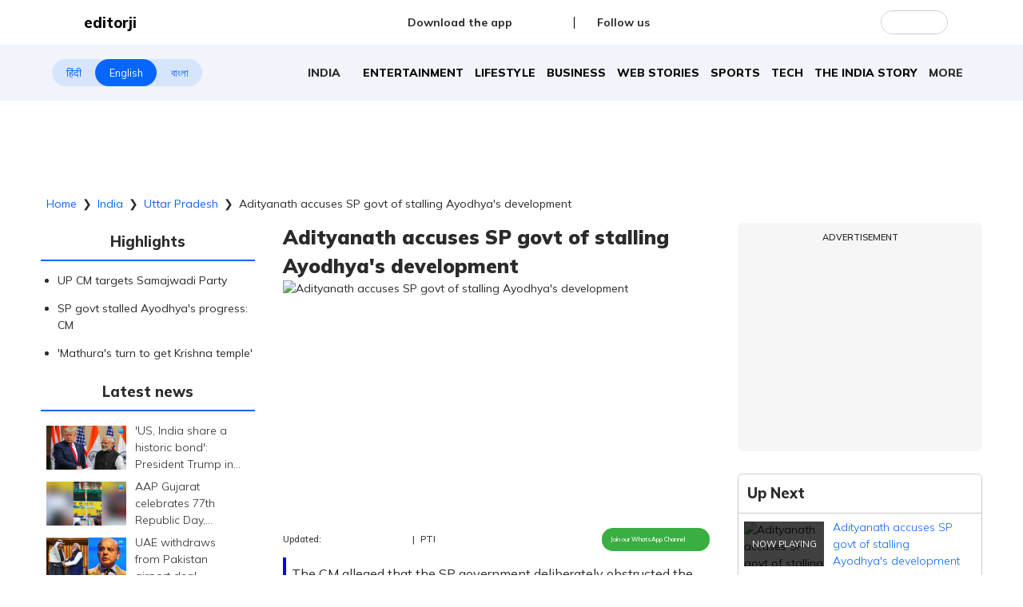

--- FILE ---
content_type: text/html; charset=utf-8
request_url: https://www.editorji.com/india-news/uttar-pradesh/adityanath-accuses-sp-govt-of-stalling-ayodhya-s-development-1707391797260
body_size: 44510
content:
<!DOCTYPE html><html lang="en"><head><meta charSet="utf-8"/><title>Adityanath accuses SP govt of stalling Ayodhya‘s development | Editorji</title><meta name="description" content="The CM alleged that the SP government deliberately obstructed the development of Kashi, Ayodhya, and Vrindavan."/><meta name="keywords" content="Yogi Adityanath, UP govt, Yogi slams SP, "/><meta property="og:title" content="Adityanath accuses SP govt of stalling Ayodhya’s development"/><meta property="og:description" content="Adityanath accuses SP govt of stalling Ayodhya‘s development"/><meta property="og:type" content="website"/><meta property="og:site_name" content="Editorji"/><meta property="og:image" content="https://cdn.editorji.com/RcIQjjuGHH.jpg"/><meta property="og:url" content="https://www.editorji.com/india-news/uttar-pradesh/adityanath-accuses-sp-govt-of-stalling-ayodhya-s-development-1707391797260"/><meta property="fb:app_id" content="277033363050498"/><meta name="twitter:title" content="Adityanath accuses SP govt of stalling Ayodhya’s development"/><meta name="twitter:description" content="Adityanath accuses SP govt of stalling Ayodhya‘s development"/><meta name="twitter:card" content="summary_large_image"/><meta name="twitter:site" content="@editorji"/><meta name="twitter:creator" content="@editorji"/><meta name="twitter:image" content="https://cdn.editorji.com/RcIQjjuGHH.jpg"/><meta name="image" content="https://cdn.editorji.com/RcIQjjuGHH.jpg"/><link rel="canonical" href="https://www.editorji.com/india-news/uttar-pradesh/adityanath-accuses-sp-govt-of-stalling-ayodhya-s-development-1707391797260"/><link rel="amphtml" href="https://www.editorji.com/amp/india-news/uttar-pradesh/adityanath-accuses-sp-govt-of-stalling-ayodhya-s-development-1707391797260"/><meta name="viewport" content="width=device-width, initial-scale=1.0"/><meta http-equiv="X-UA-Compatible" content="IE=edge"/><meta name="language" content="en"/><meta name="dc.language" content="en"/><meta property="og:locale" content="en"/><meta property="og:image:width" content="1600"/><meta property="og:image:height" content="900"/><script type="application/ld+json">{"@context":"http://schema.org","@type":"NewsMediaOrganization","url":"https://www.editorji.com","name":"Editorji","alternateName":"EJ","logo":{"@type":"ImageObject","url":"https://cdn.editorji.com/cue-144.png","width":"144","height":"144"},"sameAs":["https://www.youtube.com/c/Editorji","https://twitter.com/editorji","https://www.facebook.com/editorji/","https://instagram.com/editorji/","https://in.linkedin.com/company/editorji"],"address":{"@type":"PostalAddress","addressLocality":"New Delhi","addressRegion":"india","postalCode":"110030","streetAddress":"3rd Floor, Plot B, Khasara No 360, Sultanpur","addressCountry":"IN"},"contactPoint":{"@type":"ContactPoint","Telephone":"+91-11-40356666","contactType":"Customer Service","areaServed":"IN"}}</script><script type="application/ld+json">{"@context":"https://schema.org","@type":"WebSite","url":"https://www.editorji.com","potentialAction":{"@type":"SearchAction","target":{"@type":"EntryPoint","urlTemplate":"https://www.editorji.com/search?q={search_term_string}"},"query-input":"required name=search_term_string"}}</script><script type="application/ld+json">{"@context":"https://schema.org","@graph":[{"@context":"https://schema.org","@type":"SiteNavigationElement","name":"India","url":"https://www.editorji.com/india-news"},{"@context":"https://schema.org","@type":"SiteNavigationElement","name":"Entertainment","url":"https://www.editorji.com/entertainment-news"},{"@context":"https://schema.org","@type":"SiteNavigationElement","name":"Lifestyle","url":"https://www.editorji.com/lifestyle-news"},{"@context":"https://schema.org","@type":"SiteNavigationElement","name":"Business","url":"https://www.editorji.com/business-news"},{"@context":"https://schema.org","@type":"SiteNavigationElement","name":"Web Stories","url":"https://www.editorji.com/web-stories"},{"@context":"https://schema.org","@type":"SiteNavigationElement","name":"Sports","url":"https://www.editorji.com/sports-news"},{"@context":"https://schema.org","@type":"SiteNavigationElement","name":"Tech","url":"https://www.editorji.com/tech-news"},{"@context":"https://schema.org","@type":"SiteNavigationElement","name":"The India Story","url":"https://www.editorji.com/editorji-specials/the-india-story"},{"@context":"https://schema.org","@type":"SiteNavigationElement","name":"World","url":"https://www.editorji.com/world-news"},{"@context":"https://schema.org","@type":"SiteNavigationElement","name":"Gadget Review","url":"https://www.editorji.com/tech-news/gadget-review"},{"@context":"https://schema.org","@type":"SiteNavigationElement","name":"Invest Smart","url":"https://www.editorji.com/business-news/invest-smart"},{"@context":"https://schema.org","@type":"SiteNavigationElement","name":"Trending","url":"https://www.editorji.com/trending-news"},{"@context":"https://schema.org","@type":"SiteNavigationElement","name":"Politics","url":"https://www.editorji.com/india-news/politics"},{"@context":"https://schema.org","@type":"SiteNavigationElement","name":"Crime","url":"https://www.editorji.com/crime-news"},{"@context":"https://schema.org","@type":"SiteNavigationElement","name":"Editorji specials","url":"https://www.editorji.com/editorji-specials"}]}</script><link rel="preload" as="image" imageSrcSet="/_next/image?url=https%3A%2F%2Fcdn.editorji.com%2F1769423539970%2F697742b3ecc85_website-ej-2026-01-26t154749_img.0000000.jpg&amp;w=640&amp;q=75 640w, /_next/image?url=https%3A%2F%2Fcdn.editorji.com%2F1769423539970%2F697742b3ecc85_website-ej-2026-01-26t154749_img.0000000.jpg&amp;w=750&amp;q=75 750w, /_next/image?url=https%3A%2F%2Fcdn.editorji.com%2F1769423539970%2F697742b3ecc85_website-ej-2026-01-26t154749_img.0000000.jpg&amp;w=828&amp;q=75 828w, /_next/image?url=https%3A%2F%2Fcdn.editorji.com%2F1769423539970%2F697742b3ecc85_website-ej-2026-01-26t154749_img.0000000.jpg&amp;w=1080&amp;q=75 1080w, /_next/image?url=https%3A%2F%2Fcdn.editorji.com%2F1769423539970%2F697742b3ecc85_website-ej-2026-01-26t154749_img.0000000.jpg&amp;w=1200&amp;q=75 1200w, /_next/image?url=https%3A%2F%2Fcdn.editorji.com%2F1769423539970%2F697742b3ecc85_website-ej-2026-01-26t154749_img.0000000.jpg&amp;w=1920&amp;q=75 1920w, /_next/image?url=https%3A%2F%2Fcdn.editorji.com%2F1769423539970%2F697742b3ecc85_website-ej-2026-01-26t154749_img.0000000.jpg&amp;w=2048&amp;q=75 2048w, /_next/image?url=https%3A%2F%2Fcdn.editorji.com%2F1769423539970%2F697742b3ecc85_website-ej-2026-01-26t154749_img.0000000.jpg&amp;w=3840&amp;q=75 3840w" imageSizes="100vw"/><link rel="preload" as="image" imageSrcSet="/_next/image?url=https%3A%2F%2Fcdn.editorji.com%2F1769423273446%2F697741a96d01b_website-ej-2026-01-26t155741_img.0000000.jpg&amp;w=640&amp;q=75 640w, /_next/image?url=https%3A%2F%2Fcdn.editorji.com%2F1769423273446%2F697741a96d01b_website-ej-2026-01-26t155741_img.0000000.jpg&amp;w=750&amp;q=75 750w, /_next/image?url=https%3A%2F%2Fcdn.editorji.com%2F1769423273446%2F697741a96d01b_website-ej-2026-01-26t155741_img.0000000.jpg&amp;w=828&amp;q=75 828w, /_next/image?url=https%3A%2F%2Fcdn.editorji.com%2F1769423273446%2F697741a96d01b_website-ej-2026-01-26t155741_img.0000000.jpg&amp;w=1080&amp;q=75 1080w, /_next/image?url=https%3A%2F%2Fcdn.editorji.com%2F1769423273446%2F697741a96d01b_website-ej-2026-01-26t155741_img.0000000.jpg&amp;w=1200&amp;q=75 1200w, /_next/image?url=https%3A%2F%2Fcdn.editorji.com%2F1769423273446%2F697741a96d01b_website-ej-2026-01-26t155741_img.0000000.jpg&amp;w=1920&amp;q=75 1920w, /_next/image?url=https%3A%2F%2Fcdn.editorji.com%2F1769423273446%2F697741a96d01b_website-ej-2026-01-26t155741_img.0000000.jpg&amp;w=2048&amp;q=75 2048w, /_next/image?url=https%3A%2F%2Fcdn.editorji.com%2F1769423273446%2F697741a96d01b_website-ej-2026-01-26t155741_img.0000000.jpg&amp;w=3840&amp;q=75 3840w" imageSizes="100vw"/><link rel="preload" as="image" imageSrcSet="/_next/image?url=https%3A%2F%2Fcdn.editorji.com%2F1769422321726%2F69773df1b14db_website-ej-2026-01-26t153655_img.0000000.jpg&amp;w=640&amp;q=75 640w, /_next/image?url=https%3A%2F%2Fcdn.editorji.com%2F1769422321726%2F69773df1b14db_website-ej-2026-01-26t153655_img.0000000.jpg&amp;w=750&amp;q=75 750w, /_next/image?url=https%3A%2F%2Fcdn.editorji.com%2F1769422321726%2F69773df1b14db_website-ej-2026-01-26t153655_img.0000000.jpg&amp;w=828&amp;q=75 828w, /_next/image?url=https%3A%2F%2Fcdn.editorji.com%2F1769422321726%2F69773df1b14db_website-ej-2026-01-26t153655_img.0000000.jpg&amp;w=1080&amp;q=75 1080w, /_next/image?url=https%3A%2F%2Fcdn.editorji.com%2F1769422321726%2F69773df1b14db_website-ej-2026-01-26t153655_img.0000000.jpg&amp;w=1200&amp;q=75 1200w, /_next/image?url=https%3A%2F%2Fcdn.editorji.com%2F1769422321726%2F69773df1b14db_website-ej-2026-01-26t153655_img.0000000.jpg&amp;w=1920&amp;q=75 1920w, /_next/image?url=https%3A%2F%2Fcdn.editorji.com%2F1769422321726%2F69773df1b14db_website-ej-2026-01-26t153655_img.0000000.jpg&amp;w=2048&amp;q=75 2048w, /_next/image?url=https%3A%2F%2Fcdn.editorji.com%2F1769422321726%2F69773df1b14db_website-ej-2026-01-26t153655_img.0000000.jpg&amp;w=3840&amp;q=75 3840w" imageSizes="100vw"/><link rel="preload" as="image" imageSrcSet="/_next/image?url=https%3A%2F%2Fcdn.editorji.com%2F1769421524999%2F69773ad4f3fdf_website-ej-2026-01-26t152838_img.0000000.jpg&amp;w=640&amp;q=75 640w, /_next/image?url=https%3A%2F%2Fcdn.editorji.com%2F1769421524999%2F69773ad4f3fdf_website-ej-2026-01-26t152838_img.0000000.jpg&amp;w=750&amp;q=75 750w, /_next/image?url=https%3A%2F%2Fcdn.editorji.com%2F1769421524999%2F69773ad4f3fdf_website-ej-2026-01-26t152838_img.0000000.jpg&amp;w=828&amp;q=75 828w, /_next/image?url=https%3A%2F%2Fcdn.editorji.com%2F1769421524999%2F69773ad4f3fdf_website-ej-2026-01-26t152838_img.0000000.jpg&amp;w=1080&amp;q=75 1080w, /_next/image?url=https%3A%2F%2Fcdn.editorji.com%2F1769421524999%2F69773ad4f3fdf_website-ej-2026-01-26t152838_img.0000000.jpg&amp;w=1200&amp;q=75 1200w, /_next/image?url=https%3A%2F%2Fcdn.editorji.com%2F1769421524999%2F69773ad4f3fdf_website-ej-2026-01-26t152838_img.0000000.jpg&amp;w=1920&amp;q=75 1920w, /_next/image?url=https%3A%2F%2Fcdn.editorji.com%2F1769421524999%2F69773ad4f3fdf_website-ej-2026-01-26t152838_img.0000000.jpg&amp;w=2048&amp;q=75 2048w, /_next/image?url=https%3A%2F%2Fcdn.editorji.com%2F1769421524999%2F69773ad4f3fdf_website-ej-2026-01-26t152838_img.0000000.jpg&amp;w=3840&amp;q=75 3840w" imageSizes="100vw"/><link rel="preload" as="image" imageSrcSet="/_next/image?url=https%3A%2F%2Fcdn.editorji.com%2F1769421257675%2F697739c9a4ce6_website-ej-2026-01-26t152407_img.0000000.jpg&amp;w=640&amp;q=75 640w, /_next/image?url=https%3A%2F%2Fcdn.editorji.com%2F1769421257675%2F697739c9a4ce6_website-ej-2026-01-26t152407_img.0000000.jpg&amp;w=750&amp;q=75 750w, /_next/image?url=https%3A%2F%2Fcdn.editorji.com%2F1769421257675%2F697739c9a4ce6_website-ej-2026-01-26t152407_img.0000000.jpg&amp;w=828&amp;q=75 828w, /_next/image?url=https%3A%2F%2Fcdn.editorji.com%2F1769421257675%2F697739c9a4ce6_website-ej-2026-01-26t152407_img.0000000.jpg&amp;w=1080&amp;q=75 1080w, /_next/image?url=https%3A%2F%2Fcdn.editorji.com%2F1769421257675%2F697739c9a4ce6_website-ej-2026-01-26t152407_img.0000000.jpg&amp;w=1200&amp;q=75 1200w, /_next/image?url=https%3A%2F%2Fcdn.editorji.com%2F1769421257675%2F697739c9a4ce6_website-ej-2026-01-26t152407_img.0000000.jpg&amp;w=1920&amp;q=75 1920w, /_next/image?url=https%3A%2F%2Fcdn.editorji.com%2F1769421257675%2F697739c9a4ce6_website-ej-2026-01-26t152407_img.0000000.jpg&amp;w=2048&amp;q=75 2048w, /_next/image?url=https%3A%2F%2Fcdn.editorji.com%2F1769421257675%2F697739c9a4ce6_website-ej-2026-01-26t152407_img.0000000.jpg&amp;w=3840&amp;q=75 3840w" imageSizes="100vw"/><link rel="preload" as="image" imageSrcSet="/_next/image?url=https%3A%2F%2Fcdn.editorji.com%2F1769421014603%2F697738d6935a9_website-ej-2026-01-26t151759_img.0000000.jpg&amp;w=640&amp;q=75 640w, /_next/image?url=https%3A%2F%2Fcdn.editorji.com%2F1769421014603%2F697738d6935a9_website-ej-2026-01-26t151759_img.0000000.jpg&amp;w=750&amp;q=75 750w, /_next/image?url=https%3A%2F%2Fcdn.editorji.com%2F1769421014603%2F697738d6935a9_website-ej-2026-01-26t151759_img.0000000.jpg&amp;w=828&amp;q=75 828w, /_next/image?url=https%3A%2F%2Fcdn.editorji.com%2F1769421014603%2F697738d6935a9_website-ej-2026-01-26t151759_img.0000000.jpg&amp;w=1080&amp;q=75 1080w, /_next/image?url=https%3A%2F%2Fcdn.editorji.com%2F1769421014603%2F697738d6935a9_website-ej-2026-01-26t151759_img.0000000.jpg&amp;w=1200&amp;q=75 1200w, /_next/image?url=https%3A%2F%2Fcdn.editorji.com%2F1769421014603%2F697738d6935a9_website-ej-2026-01-26t151759_img.0000000.jpg&amp;w=1920&amp;q=75 1920w, /_next/image?url=https%3A%2F%2Fcdn.editorji.com%2F1769421014603%2F697738d6935a9_website-ej-2026-01-26t151759_img.0000000.jpg&amp;w=2048&amp;q=75 2048w, /_next/image?url=https%3A%2F%2Fcdn.editorji.com%2F1769421014603%2F697738d6935a9_website-ej-2026-01-26t151759_img.0000000.jpg&amp;w=3840&amp;q=75 3840w" imageSizes="100vw"/><link rel="preload" as="image" imageSrcSet="/_next/image?url=https%3A%2F%2Fcdn.editorji.com%2F1769420627355%2F6977375356994_website-ej-2026-01-26t151223_img.0000000.jpg&amp;w=640&amp;q=75 640w, /_next/image?url=https%3A%2F%2Fcdn.editorji.com%2F1769420627355%2F6977375356994_website-ej-2026-01-26t151223_img.0000000.jpg&amp;w=750&amp;q=75 750w, /_next/image?url=https%3A%2F%2Fcdn.editorji.com%2F1769420627355%2F6977375356994_website-ej-2026-01-26t151223_img.0000000.jpg&amp;w=828&amp;q=75 828w, /_next/image?url=https%3A%2F%2Fcdn.editorji.com%2F1769420627355%2F6977375356994_website-ej-2026-01-26t151223_img.0000000.jpg&amp;w=1080&amp;q=75 1080w, /_next/image?url=https%3A%2F%2Fcdn.editorji.com%2F1769420627355%2F6977375356994_website-ej-2026-01-26t151223_img.0000000.jpg&amp;w=1200&amp;q=75 1200w, /_next/image?url=https%3A%2F%2Fcdn.editorji.com%2F1769420627355%2F6977375356994_website-ej-2026-01-26t151223_img.0000000.jpg&amp;w=1920&amp;q=75 1920w, /_next/image?url=https%3A%2F%2Fcdn.editorji.com%2F1769420627355%2F6977375356994_website-ej-2026-01-26t151223_img.0000000.jpg&amp;w=2048&amp;q=75 2048w, /_next/image?url=https%3A%2F%2Fcdn.editorji.com%2F1769420627355%2F6977375356994_website-ej-2026-01-26t151223_img.0000000.jpg&amp;w=3840&amp;q=75 3840w" imageSizes="100vw"/><link rel="preload" as="image" imageSrcSet="/_next/image?url=https%3A%2F%2Fcdn.editorji.com%2F1769412453491%2Fgenvideo_1769412433934_img.0000000.jpg&amp;w=640&amp;q=75 640w, /_next/image?url=https%3A%2F%2Fcdn.editorji.com%2F1769412453491%2Fgenvideo_1769412433934_img.0000000.jpg&amp;w=750&amp;q=75 750w, /_next/image?url=https%3A%2F%2Fcdn.editorji.com%2F1769412453491%2Fgenvideo_1769412433934_img.0000000.jpg&amp;w=828&amp;q=75 828w, /_next/image?url=https%3A%2F%2Fcdn.editorji.com%2F1769412453491%2Fgenvideo_1769412433934_img.0000000.jpg&amp;w=1080&amp;q=75 1080w, /_next/image?url=https%3A%2F%2Fcdn.editorji.com%2F1769412453491%2Fgenvideo_1769412433934_img.0000000.jpg&amp;w=1200&amp;q=75 1200w, /_next/image?url=https%3A%2F%2Fcdn.editorji.com%2F1769412453491%2Fgenvideo_1769412433934_img.0000000.jpg&amp;w=1920&amp;q=75 1920w, /_next/image?url=https%3A%2F%2Fcdn.editorji.com%2F1769412453491%2Fgenvideo_1769412433934_img.0000000.jpg&amp;w=2048&amp;q=75 2048w, /_next/image?url=https%3A%2F%2Fcdn.editorji.com%2F1769412453491%2Fgenvideo_1769412433934_img.0000000.jpg&amp;w=3840&amp;q=75 3840w" imageSizes="100vw"/><link rel="preload" as="image" imageSrcSet="/_next/image?url=https%3A%2F%2Fcdn.editorji.com%2FRcIQjjuGHH.jpg&amp;w=640&amp;q=75 640w, /_next/image?url=https%3A%2F%2Fcdn.editorji.com%2FRcIQjjuGHH.jpg&amp;w=750&amp;q=75 750w, /_next/image?url=https%3A%2F%2Fcdn.editorji.com%2FRcIQjjuGHH.jpg&amp;w=828&amp;q=75 828w, /_next/image?url=https%3A%2F%2Fcdn.editorji.com%2FRcIQjjuGHH.jpg&amp;w=1080&amp;q=75 1080w, /_next/image?url=https%3A%2F%2Fcdn.editorji.com%2FRcIQjjuGHH.jpg&amp;w=1200&amp;q=75 1200w, /_next/image?url=https%3A%2F%2Fcdn.editorji.com%2FRcIQjjuGHH.jpg&amp;w=1920&amp;q=75 1920w, /_next/image?url=https%3A%2F%2Fcdn.editorji.com%2FRcIQjjuGHH.jpg&amp;w=2048&amp;q=75 2048w, /_next/image?url=https%3A%2F%2Fcdn.editorji.com%2FRcIQjjuGHH.jpg&amp;w=3840&amp;q=75 3840w" imageSizes="100vw"/><link rel="preload" as="image" imageSrcSet="/_next/image?url=https%3A%2F%2Fcdn.editorji.com%2F1769070938279%2F6971e15a44353_website-ej-2026-01-22t140528_img.0000000.jpg&amp;w=640&amp;q=75 640w, /_next/image?url=https%3A%2F%2Fcdn.editorji.com%2F1769070938279%2F6971e15a44353_website-ej-2026-01-22t140528_img.0000000.jpg&amp;w=750&amp;q=75 750w, /_next/image?url=https%3A%2F%2Fcdn.editorji.com%2F1769070938279%2F6971e15a44353_website-ej-2026-01-22t140528_img.0000000.jpg&amp;w=828&amp;q=75 828w, /_next/image?url=https%3A%2F%2Fcdn.editorji.com%2F1769070938279%2F6971e15a44353_website-ej-2026-01-22t140528_img.0000000.jpg&amp;w=1080&amp;q=75 1080w, /_next/image?url=https%3A%2F%2Fcdn.editorji.com%2F1769070938279%2F6971e15a44353_website-ej-2026-01-22t140528_img.0000000.jpg&amp;w=1200&amp;q=75 1200w, /_next/image?url=https%3A%2F%2Fcdn.editorji.com%2F1769070938279%2F6971e15a44353_website-ej-2026-01-22t140528_img.0000000.jpg&amp;w=1920&amp;q=75 1920w, /_next/image?url=https%3A%2F%2Fcdn.editorji.com%2F1769070938279%2F6971e15a44353_website-ej-2026-01-22t140528_img.0000000.jpg&amp;w=2048&amp;q=75 2048w, /_next/image?url=https%3A%2F%2Fcdn.editorji.com%2F1769070938279%2F6971e15a44353_website-ej-2026-01-22t140528_img.0000000.jpg&amp;w=3840&amp;q=75 3840w" imageSizes="100vw"/><link rel="preload" as="image" imageSrcSet="/_next/image?url=https%3A%2F%2Fcdn.editorji.com%2F1769060804865%2F6971b9c4d3373_website-ej-2026-01-22t111635_img.0000000.jpg&amp;w=640&amp;q=75 640w, /_next/image?url=https%3A%2F%2Fcdn.editorji.com%2F1769060804865%2F6971b9c4d3373_website-ej-2026-01-22t111635_img.0000000.jpg&amp;w=750&amp;q=75 750w, /_next/image?url=https%3A%2F%2Fcdn.editorji.com%2F1769060804865%2F6971b9c4d3373_website-ej-2026-01-22t111635_img.0000000.jpg&amp;w=828&amp;q=75 828w, /_next/image?url=https%3A%2F%2Fcdn.editorji.com%2F1769060804865%2F6971b9c4d3373_website-ej-2026-01-22t111635_img.0000000.jpg&amp;w=1080&amp;q=75 1080w, /_next/image?url=https%3A%2F%2Fcdn.editorji.com%2F1769060804865%2F6971b9c4d3373_website-ej-2026-01-22t111635_img.0000000.jpg&amp;w=1200&amp;q=75 1200w, /_next/image?url=https%3A%2F%2Fcdn.editorji.com%2F1769060804865%2F6971b9c4d3373_website-ej-2026-01-22t111635_img.0000000.jpg&amp;w=1920&amp;q=75 1920w, /_next/image?url=https%3A%2F%2Fcdn.editorji.com%2F1769060804865%2F6971b9c4d3373_website-ej-2026-01-22t111635_img.0000000.jpg&amp;w=2048&amp;q=75 2048w, /_next/image?url=https%3A%2F%2Fcdn.editorji.com%2F1769060804865%2F6971b9c4d3373_website-ej-2026-01-22t111635_img.0000000.jpg&amp;w=3840&amp;q=75 3840w" imageSizes="100vw"/><link rel="preload" as="image" imageSrcSet="/_next/image?url=https%3A%2F%2Fcdn.editorji.com%2F1768886051286%2F696f0f2345e35_website-ej-2026-01-20t104353_img.0000000.jpg&amp;w=640&amp;q=75 640w, /_next/image?url=https%3A%2F%2Fcdn.editorji.com%2F1768886051286%2F696f0f2345e35_website-ej-2026-01-20t104353_img.0000000.jpg&amp;w=750&amp;q=75 750w, /_next/image?url=https%3A%2F%2Fcdn.editorji.com%2F1768886051286%2F696f0f2345e35_website-ej-2026-01-20t104353_img.0000000.jpg&amp;w=828&amp;q=75 828w, /_next/image?url=https%3A%2F%2Fcdn.editorji.com%2F1768886051286%2F696f0f2345e35_website-ej-2026-01-20t104353_img.0000000.jpg&amp;w=1080&amp;q=75 1080w, /_next/image?url=https%3A%2F%2Fcdn.editorji.com%2F1768886051286%2F696f0f2345e35_website-ej-2026-01-20t104353_img.0000000.jpg&amp;w=1200&amp;q=75 1200w, /_next/image?url=https%3A%2F%2Fcdn.editorji.com%2F1768886051286%2F696f0f2345e35_website-ej-2026-01-20t104353_img.0000000.jpg&amp;w=1920&amp;q=75 1920w, /_next/image?url=https%3A%2F%2Fcdn.editorji.com%2F1768886051286%2F696f0f2345e35_website-ej-2026-01-20t104353_img.0000000.jpg&amp;w=2048&amp;q=75 2048w, /_next/image?url=https%3A%2F%2Fcdn.editorji.com%2F1768886051286%2F696f0f2345e35_website-ej-2026-01-20t104353_img.0000000.jpg&amp;w=3840&amp;q=75 3840w" imageSizes="100vw"/><link rel="preload" as="image" imageSrcSet="/_next/image?url=https%3A%2F%2Fcdn.editorji.com%2F1768879763671%2F696ef693a3cde_website-ej-2026-01-20t085917_img.0000000.jpg&amp;w=640&amp;q=75 640w, /_next/image?url=https%3A%2F%2Fcdn.editorji.com%2F1768879763671%2F696ef693a3cde_website-ej-2026-01-20t085917_img.0000000.jpg&amp;w=750&amp;q=75 750w, /_next/image?url=https%3A%2F%2Fcdn.editorji.com%2F1768879763671%2F696ef693a3cde_website-ej-2026-01-20t085917_img.0000000.jpg&amp;w=828&amp;q=75 828w, /_next/image?url=https%3A%2F%2Fcdn.editorji.com%2F1768879763671%2F696ef693a3cde_website-ej-2026-01-20t085917_img.0000000.jpg&amp;w=1080&amp;q=75 1080w, /_next/image?url=https%3A%2F%2Fcdn.editorji.com%2F1768879763671%2F696ef693a3cde_website-ej-2026-01-20t085917_img.0000000.jpg&amp;w=1200&amp;q=75 1200w, /_next/image?url=https%3A%2F%2Fcdn.editorji.com%2F1768879763671%2F696ef693a3cde_website-ej-2026-01-20t085917_img.0000000.jpg&amp;w=1920&amp;q=75 1920w, /_next/image?url=https%3A%2F%2Fcdn.editorji.com%2F1768879763671%2F696ef693a3cde_website-ej-2026-01-20t085917_img.0000000.jpg&amp;w=2048&amp;q=75 2048w, /_next/image?url=https%3A%2F%2Fcdn.editorji.com%2F1768879763671%2F696ef693a3cde_website-ej-2026-01-20t085917_img.0000000.jpg&amp;w=3840&amp;q=75 3840w" imageSizes="100vw"/><link rel="preload" as="image" imageSrcSet="/_next/image?url=https%3A%2F%2Fcdn.editorji.com%2F1768819871830%2F696e0c9fcab35_website-ej-2026-01-19t162046_img.0000000.jpg&amp;w=640&amp;q=75 640w, /_next/image?url=https%3A%2F%2Fcdn.editorji.com%2F1768819871830%2F696e0c9fcab35_website-ej-2026-01-19t162046_img.0000000.jpg&amp;w=750&amp;q=75 750w, /_next/image?url=https%3A%2F%2Fcdn.editorji.com%2F1768819871830%2F696e0c9fcab35_website-ej-2026-01-19t162046_img.0000000.jpg&amp;w=828&amp;q=75 828w, /_next/image?url=https%3A%2F%2Fcdn.editorji.com%2F1768819871830%2F696e0c9fcab35_website-ej-2026-01-19t162046_img.0000000.jpg&amp;w=1080&amp;q=75 1080w, /_next/image?url=https%3A%2F%2Fcdn.editorji.com%2F1768819871830%2F696e0c9fcab35_website-ej-2026-01-19t162046_img.0000000.jpg&amp;w=1200&amp;q=75 1200w, /_next/image?url=https%3A%2F%2Fcdn.editorji.com%2F1768819871830%2F696e0c9fcab35_website-ej-2026-01-19t162046_img.0000000.jpg&amp;w=1920&amp;q=75 1920w, /_next/image?url=https%3A%2F%2Fcdn.editorji.com%2F1768819871830%2F696e0c9fcab35_website-ej-2026-01-19t162046_img.0000000.jpg&amp;w=2048&amp;q=75 2048w, /_next/image?url=https%3A%2F%2Fcdn.editorji.com%2F1768819871830%2F696e0c9fcab35_website-ej-2026-01-19t162046_img.0000000.jpg&amp;w=3840&amp;q=75 3840w" imageSizes="100vw"/><meta name="next-head-count" content="28"/><meta name="theme-color" content="#0766fb"/><meta name="google" content="notranslate"/><link rel="manifest" href="/manifest.json"/><meta name="robots" content="max-image-preview:large"/><meta name="google-site-verification" content="o1Hy40OgtghG8uOzR2Fs30wLF9gFOdwj7PMDWYmRqX4"/><meta property="fb:pages" content="394531287778246"/><meta property="fb:pages" content="104610028104436"/><meta name="referrer" content="no-referrer-when-downgrade"/><meta property="fb:pages" content="2077783725571679"/><script async="" src="https://pagead2.googlesyndication.com/pagead/js/adsbygoogle.js?client=ca-pub-2037469419380913" crossorigin="anonymous"></script><link rel="favicon" type="image/x-icon" href="/favicon.ico"/><link rel="apple-touch-icon" sizes="180x180" href="/images/logo/apple-touch-icon.png"/><link rel="manifest" href="/manifest.json"/><link rel="preconnect" href="https://fonts.gstatic.com"/><link rel="preconnect" href="https://www.google.com/"/><link rel="preconnect" href="https://www.google-analytics.com/"/><link rel="preconnect" href="https://www.facebook.com"/><link rel="preconnect" href="https://node-api.editorji.com"/><link rel="preconnect" href="https://connect.facebook.net"/><script async="" src="https://www.googletagmanager.com/gtag/js?id=G-ZR8YB11F8X"></script><script>window.dataLayer = window.dataLayer || [];
                  function gtag(){dataLayer.push(arguments);}
                  gtag('js', new Date());
                  gtag('config', 'G-ZR8YB11F8X');</script><script id="comScore">
              var _comscore = _comscore || [];
              _comscore.push({ c1: "2", c2: "40192656", options: { enableFirstPartyCookie: "true" }});
              (function() {
                var s = document.createElement("script"), el = document.getElementsByTagName("script")[0]; s.async = true;
                s.src = "https://sb.scorecardresearch.com/cs/40192656/beacon.js";
                el.parentNode.insertBefore(s, el);
              })();
        </script><noscript>
                <img src="https://sb.scorecardresearch.com/p?c1=2&amp;c2=40192656&amp;cv=3.6.0&amp;cj=1"></noscript><script async="" src="https://securepubads.g.doubleclick.net/tag/js/gpt.js"></script><script id="punjabGovAd">
                  window.googletag = window.googletag || {cmd: []};
                  googletag.cmd.push(function() {
                    googletag.defineSlot('/22613720316/punjabgov300x250', [300, 250], 'div-gpt-ad-1707056666797-0').addService(googletag.pubads());
                  googletag.defineSlot('/22613720316/Ad_unit_2_300X250', [300, 250], 'div-gpt-ad-1707719925412-0').addService(googletag.pubads());
                  googletag.defineSlot('/22613720316/Adunit3_English_300x250', [300, 250], 'div-gpt-ad-1723444689637-0').addService(googletag.pubads());

                    googletag.defineSlot('/22613720316/Adunit_300x100', [300, 100], 'div-gpt-ad-1707126721615-0').addService(googletag.pubads());
                    googletag.defineSlot('/22613720316/Adunit_728x90', [728, 90], 'div-gpt-ad-1707127217841-0').addService(googletag.pubads());
                    googletag.pubads().enableSingleRequest();
                    googletag.enableServices();
                  });
                  </script><script id="NewsArticleSchema" type="application/ld+json" data-nscript="beforeInteractive">{"@context":"https://schema.org/","@type":"NewsArticle","mainEntityOfPage":{"@type":"WebPage","@id":"https://www.editorji.com/india-news/uttar-pradesh/adityanath-accuses-sp-govt-of-stalling-ayodhya-s-development-1707391797260"},"headline":"Adityanath accuses SP govt of stalling Ayodhya's development","description":"The CM alleged that the SP government deliberately obstructed the development of Kashi, Ayodhya, and Vrindavan.","articleBody":"Uttar Pradesh Chief Minister Yogi Adityanath on Wednesday accused the previous Samajwadi Party government of stalling development of Ayodhya, where a grand Ram Temple is under construction.\r\nHe also indicated that after Ram Temple, it was the turn of Mathura to get a grand Krishna temple.\r\nAdityanath made the remarks speaking during the governor's address in the state legislative assembly.\r\n\"We agree that the temple dispute was in the court but the roads there could have been widened. 'Ghats' there could have been revived. Electricity could have been supplied. Sanitation arrangements could have been made there. Better health facilities could have been provided there. An airport could have been built,\" Adityanath said, with former chief minister Akhilesh Yadav present in the House.\r\nThe CM alleged that the SP government deliberately obstructed the development of Kashi, Ayodhya, and Vrindavan.\r\nAdityanath also referred to the removal of the barricades at the 'Vyas ji ka Tahkhana' in Gyanvapi mosque complex in Varanasi after a local court allowed prayers there.","datePublished":"2024-02-08T16:59:57.000+05:30","dateModified":"2024-02-08T16:59:57.000+05:30","image":{"@type":"ImageObject","url":"https://cdn.editorji.com/1707391797260/65c4bb353f707_0802-adityanath-accuses-sp-govt-of-stalling-ayodhya-showmya_img.0000000.jpg","width":1200,"height":900},"author":{"@type":"Person","name":"PTI","url":"https://www.editorji.com/author/pti"},"publisher":{"@type":"NewsMediaOrganization","name":"Editorji","sameAs":"https://www.editorji.com","logo":{"@type":"ImageObject","url":"https://cdn.editorji.com/cue-144.png","width":"144","height":"144"}},"isAccessibleForFree":false,"hasPart":{"@type":"WebPageElement","isAccessibleForFree":true,"cssSelector":".paywall"}}</script><script id="BreadcrumbSchema" type="application/ld+json" data-nscript="beforeInteractive">{"@context":"https://schema.org/","@type":"BreadcrumbList","itemListElement":[{"@type":"ListItem","position":1,"name":"Home","item":"https://www.editorji.com"},{"@type":"ListItem","position":2,"name":"india news","item":"https://www.editorji.com/india-news"},{"@type":"ListItem","position":3,"name":"uttar pradesh","item":"https://www.editorji.com/india-news/uttar-pradesh"},{"@type":"ListItem","position":4,"name":"adityanath accuses sp govt of stalling ayodhya s development 1707391797260","item":"https://www.editorji.com/india-news/uttar-pradesh/adityanath-accuses-sp-govt-of-stalling-ayodhya-s-development-1707391797260"}]}</script><script id="videoObjectSchema" type="application/ld+json" data-nscript="beforeInteractive">{"@context":"http://schema.org","@type":"VideoObject","mainEntityOfPage":{"@type":"WebPage","@id":"https://www.editorji.com/india-news/uttar-pradesh/adityanath-accuses-sp-govt-of-stalling-ayodhya-s-development-1707391797260"},"headline":"Adityanath accuses SP govt of stalling Ayodhya's development","description":"The CM alleged that the SP government deliberately obstructed the development of Kashi, Ayodhya, and Vrindavan.","inLanguage":"en-US","name":"Adityanath accuses SP govt of stalling Ayodhya's development","datePublished":"2024-02-08T16:59:57.000+05:30","uploadDate":"2024-02-08T16:59:57.000+05:30","thumbnailUrl":"https://cdn.editorji.com/1707391797260/65c4bb353f707_0802-adityanath-accuses-sp-govt-of-stalling-ayodhya-showmya_img.0000000.jpg","contentUrl":"https://cdn.editorji.com/cue_ts/output/hls/65c4bb353f707_0802-adityanath-accuses-sp-govt-of-stalling-ayodhya-showmya.m3u8","embedUrl":"https://www.editorji.com/india-news/uttar-pradesh/adityanath-accuses-sp-govt-of-stalling-ayodhya-s-development-1707391797260","duration":"T00M29S","image":{"@type":"ImageObject","url":"https://cdn.editorji.com/1707391797260/65c4bb353f707_0802-adityanath-accuses-sp-govt-of-stalling-ayodhya-showmya_img.0000000.jpg","height":900,"width":1200},"dateModified":"2024-02-08T16:59:57.000+05:30","author":{"@type":"Person","name":"PTI","url":"https://www.editorji.com/author/pti"},"publisher":{"@type":"NewsMediaOrganization","name":"Editorji","sameAs":"https://www.editorji.com","logo":{"@type":"ImageObject","url":"https://cdn.editorji.com/cue-144.png","width":"144","height":"144"}}}</script><script id="WebPageSchema" type="application/ld+json" data-nscript="beforeInteractive">{"@context":"http://schema.org","@type":"WebPage","inLanguage":"en","name":"Adityanath accuses SP govt of stalling Ayodhya's development","description":"The CM alleged that the SP government deliberately obstructed the development of Kashi, Ayodhya, and Vrindavan.","url":"https://www.editorji.com/india-news/uttar-pradesh/adityanath-accuses-sp-govt-of-stalling-ayodhya-s-development-1707391797260","keywords":"Yogi Adityanath, UP govt, Yogi slams SP, ","Specialty":"https://schema.org/NewsMediaOrganization","mainContentOfPage":"News"}</script><link rel="preload" href="/_next/static/css/c259e59a8c3eebcd.css" as="style"/><link rel="stylesheet" href="/_next/static/css/c259e59a8c3eebcd.css" data-n-g=""/><link rel="preload" href="/_next/static/css/31eb0643e5a8c2c3.css" as="style"/><link rel="stylesheet" href="/_next/static/css/31eb0643e5a8c2c3.css" data-n-p=""/><link rel="preload" href="/_next/static/css/6aa93e0188cecc5e.css" as="style"/><link rel="stylesheet" href="/_next/static/css/6aa93e0188cecc5e.css"/><link rel="preload" href="/_next/static/css/7d5b8e56c8b2110c.css" as="style"/><link rel="stylesheet" href="/_next/static/css/7d5b8e56c8b2110c.css"/><link rel="preload" href="/_next/static/css/7339a572667f0431.css" as="style"/><link rel="stylesheet" href="/_next/static/css/7339a572667f0431.css"/><noscript data-n-css=""></noscript><script defer="" nomodule="" src="/_next/static/chunks/polyfills-c67a75d1b6f99dc8.js"></script><script defer="" src="/_next/static/chunks/476-316c56433c35b9a6.js"></script><script defer="" src="/_next/static/chunks/9245.332f79e31604e0f5.js"></script><script defer="" src="/_next/static/chunks/1865.bc40967ea317ac24.js"></script><script defer="" src="/_next/static/chunks/7767.01548c1e24b1a15b.js"></script><script defer="" src="/_next/static/chunks/d6e1aeb5.729d62d4660736da.js"></script><script defer="" src="/_next/static/chunks/9426.352707a3ec68083e.js"></script><script src="/_next/static/chunks/webpack-d3fc2e156c580fcb.js" defer=""></script><script src="/_next/static/chunks/framework-839af705687712fa.js" defer=""></script><script src="/_next/static/chunks/main-ea37b7a72052a654.js" defer=""></script><script src="/_next/static/chunks/pages/_app-1ec4ba47d842bdb8.js" defer=""></script><script src="/_next/static/chunks/8518-c5653f5a06ba896a.js" defer=""></script><script src="/_next/static/chunks/4257-5bacf4dcbc7ba1db.js" defer=""></script><script src="/_next/static/chunks/pages/%5B...slug%5D-8dbedc6500f1f1c4.js" defer=""></script><script src="/_next/static/lcW6F_jDGirzZhSvmYeB6/_buildManifest.js" defer=""></script><script src="/_next/static/lcW6F_jDGirzZhSvmYeB6/_ssgManifest.js" defer=""></script></head><body class=""><div id="__next"><style>
      #nprogress {
        pointer-events: none;
      }
      #nprogress .bar {
        background: #29D;
        position: fixed;
        z-index: 9999;
        top: 0;
        left: 0;
        width: 100%;
        height: 3px;
      }
      #nprogress .peg {
        display: block;
        position: absolute;
        right: 0px;
        width: 100px;
        height: 100%;
        box-shadow: 0 0 10px #29D, 0 0 5px #29D;
        opacity: 1;
        -webkit-transform: rotate(3deg) translate(0px, -4px);
        -ms-transform: rotate(3deg) translate(0px, -4px);
        transform: rotate(3deg) translate(0px, -4px);
      }
      #nprogress .spinner {
        display: block;
        position: fixed;
        z-index: 1031;
        top: 15px;
        right: 15px;
      }
      #nprogress .spinner-icon {
        width: 18px;
        height: 18px;
        box-sizing: border-box;
        border: solid 2px transparent;
        border-top-color: #29D;
        border-left-color: #29D;
        border-radius: 50%;
        -webkit-animation: nprogresss-spinner 400ms linear infinite;
        animation: nprogress-spinner 400ms linear infinite;
      }
      .nprogress-custom-parent {
        overflow: hidden;
        position: relative;
      }
      .nprogress-custom-parent #nprogress .spinner,
      .nprogress-custom-parent #nprogress .bar {
        position: absolute;
      }
      @-webkit-keyframes nprogress-spinner {
        0% {
          -webkit-transform: rotate(0deg);
        }
        100% {
          -webkit-transform: rotate(360deg);
        }
      }
      @keyframes nprogress-spinner {
        0% {
          transform: rotate(0deg);
        }
        100% {
          transform: rotate(360deg);
        }
      }
    </style><div class="consentPaywall" id="conscent-paywall"></div><header class="header "><div class="superHeader"><div class="linkContainer"><a class="logo" href="/"><span style="box-sizing:border-box;display:inline-block;overflow:hidden;width:initial;height:initial;background:none;opacity:1;border:0;margin:0;padding:0;position:relative;max-width:100%"><span style="box-sizing:border-box;display:block;width:initial;height:initial;background:none;opacity:1;border:0;margin:0;padding:0;max-width:100%"><img style="display:block;max-width:100%;width:initial;height:initial;background:none;opacity:1;border:0;margin:0;padding:0" alt="" aria-hidden="true" src="data:image/svg+xml,%3csvg%20xmlns=%27http://www.w3.org/2000/svg%27%20version=%271.1%27%20width=%2736%27%20height=%2736%27/%3e"/></span><img alt="editorji" title="editorji" src="[data-uri]" decoding="async" data-nimg="intrinsic" style="position:absolute;top:0;left:0;bottom:0;right:0;box-sizing:border-box;padding:0;border:none;margin:auto;display:block;width:0;height:0;min-width:100%;max-width:100%;min-height:100%;max-height:100%"/><noscript><img alt="editorji" title="editorji" srcSet="/_next/static/media/editorji-logo.315dfc7b.svg 1x, /_next/static/media/editorji-logo.315dfc7b.svg 2x" src="/_next/static/media/editorji-logo.315dfc7b.svg" decoding="async" data-nimg="intrinsic" style="position:absolute;top:0;left:0;bottom:0;right:0;box-sizing:border-box;padding:0;border:none;margin:auto;display:block;width:0;height:0;min-width:100%;max-width:100%;min-height:100%;max-height:100%" loading="lazy"/></noscript></span><div class="text" data-lang="">editorji</div></a><a class="punchline lg-only" href="/"><span style="box-sizing:border-box;display:inline-block;overflow:hidden;width:initial;height:initial;background:none;opacity:1;border:0;margin:0;padding:0;position:relative;max-width:100%"><span style="box-sizing:border-box;display:block;width:initial;height:initial;background:none;opacity:1;border:0;margin:0;padding:0;max-width:100%"><img style="display:block;max-width:100%;width:initial;height:initial;background:none;opacity:1;border:0;margin:0;padding:0" alt="" aria-hidden="true" src="data:image/svg+xml,%3csvg%20xmlns=%27http://www.w3.org/2000/svg%27%20version=%271.1%27%20width=%27120%27%20height=%2718%27/%3e"/></span><img alt="News that fits you" title="News that fits you" src="[data-uri]" decoding="async" data-nimg="intrinsic" style="position:absolute;top:0;left:0;bottom:0;right:0;box-sizing:border-box;padding:0;border:none;margin:auto;display:block;width:0;height:0;min-width:100%;max-width:100%;min-height:100%;max-height:100%"/><noscript><img alt="News that fits you" title="News that fits you" srcSet="/_next/image?url=%2F_next%2Fstatic%2Fmedia%2FPunchline_english.6ff7bc51.png&amp;w=128&amp;q=75 1x, /_next/image?url=%2F_next%2Fstatic%2Fmedia%2FPunchline_english.6ff7bc51.png&amp;w=256&amp;q=75 2x" src="/_next/image?url=%2F_next%2Fstatic%2Fmedia%2FPunchline_english.6ff7bc51.png&amp;w=256&amp;q=75" decoding="async" data-nimg="intrinsic" style="position:absolute;top:0;left:0;bottom:0;right:0;box-sizing:border-box;padding:0;border:none;margin:auto;display:block;width:0;height:0;min-width:100%;max-width:100%;min-height:100%;max-height:100%" loading="lazy"/></noscript></span></a><form class="searchBox " method="GET" action="/search"><input type="text" id="searchInput" name="q" placeholder="Search" autoComplete="off" required=""/><button type="submit" class="searchButton"><span style="box-sizing:border-box;display:inline-block;overflow:hidden;width:18px;height:18px;background:none;opacity:1;border:0;margin:0;padding:0;position:relative"><img alt="Search Icon" title="Search" src="[data-uri]" decoding="async" data-nimg="fixed" class="icon" style="position:absolute;top:0;left:0;bottom:0;right:0;box-sizing:border-box;padding:0;border:none;margin:auto;display:block;width:0;height:0;min-width:100%;max-width:100%;min-height:100%;max-height:100%"/><noscript><img alt="Search Icon" title="Search" srcSet="/_next/static/media/search.5cf1744b.svg 1x, /_next/static/media/search.5cf1744b.svg 2x" src="/_next/static/media/search.5cf1744b.svg" decoding="async" data-nimg="fixed" style="position:absolute;top:0;left:0;bottom:0;right:0;box-sizing:border-box;padding:0;border:none;margin:auto;display:block;width:0;height:0;min-width:100%;max-width:100%;min-height:100%;max-height:100%" class="icon" loading="lazy"/></noscript></span></button><button type="button" class="closeButton"><span style="box-sizing:border-box;display:inline-block;overflow:hidden;width:18px;height:18px;background:none;opacity:1;border:0;margin:0;padding:0;position:relative"><img alt="Close Icon" title="Close" src="[data-uri]" decoding="async" data-nimg="fixed" class="icon" style="position:absolute;top:0;left:0;bottom:0;right:0;box-sizing:border-box;padding:0;border:none;margin:auto;display:block;width:0;height:0;min-width:100%;max-width:100%;min-height:100%;max-height:100%"/><noscript><img alt="Close Icon" title="Close" srcSet="/_next/static/media/close.16627a6b.svg 1x, /_next/static/media/close.16627a6b.svg 2x" src="/_next/static/media/close.16627a6b.svg" decoding="async" data-nimg="fixed" style="position:absolute;top:0;left:0;bottom:0;right:0;box-sizing:border-box;padding:0;border:none;margin:auto;display:block;width:0;height:0;min-width:100%;max-width:100%;min-height:100%;max-height:100%" class="icon" loading="lazy"/></noscript></span></button></form><div><div class="follow-links_downloaWrapperApp__sHusH follow-links_fromHeader__nqcnA"><div class="follow-links_label__q0Y3U follow-links_labelHeader__NKETG false">Download the app</div><a href="https://play.google.com/store/apps/details?id=com.app.editorji" target="_blank" rel="nofollow" class="follow-links_link__8UipX undefined false"><span style="box-sizing:border-box;display:inline-block;overflow:hidden;width:initial;height:initial;background:none;opacity:1;border:0;margin:0;padding:0;position:relative;max-width:100%"><span style="box-sizing:border-box;display:block;width:initial;height:initial;background:none;opacity:1;border:0;margin:0;padding:0;max-width:100%"><img style="display:block;max-width:100%;width:initial;height:initial;background:none;opacity:1;border:0;margin:0;padding:0" alt="" aria-hidden="true" src="data:image/svg+xml,%3csvg%20xmlns=%27http://www.w3.org/2000/svg%27%20version=%271.1%27%20width=%2716%27%20height=%2716%27/%3e"/></span><img alt="editorji" title="editorji" src="[data-uri]" decoding="async" data-nimg="intrinsic" class="" style="position:absolute;top:0;left:0;bottom:0;right:0;box-sizing:border-box;padding:0;border:none;margin:auto;display:block;width:0;height:0;min-width:100%;max-width:100%;min-height:100%;max-height:100%"/><noscript><img alt="editorji" title="editorji" srcSet="/_next/image?url=%2Fimages%2Ficons%2Fplaystore.png&amp;w=16&amp;q=75 1x, /_next/image?url=%2Fimages%2Ficons%2Fplaystore.png&amp;w=32&amp;q=75 2x" src="/_next/image?url=%2Fimages%2Ficons%2Fplaystore.png&amp;w=32&amp;q=75" decoding="async" data-nimg="intrinsic" style="position:absolute;top:0;left:0;bottom:0;right:0;box-sizing:border-box;padding:0;border:none;margin:auto;display:block;width:0;height:0;min-width:100%;max-width:100%;min-height:100%;max-height:100%" class="" loading="lazy"/></noscript></span></a><a href="https://apps.apple.com/us/app/editor-ji/id1385353252?ls=1" target="_blank" rel="nofollow" class="follow-links_link__8UipX undefined false"><span style="box-sizing:border-box;display:inline-block;overflow:hidden;width:initial;height:initial;background:none;opacity:1;border:0;margin:0;padding:0;position:relative;max-width:100%"><span style="box-sizing:border-box;display:block;width:initial;height:initial;background:none;opacity:1;border:0;margin:0;padding:0;max-width:100%"><img style="display:block;max-width:100%;width:initial;height:initial;background:none;opacity:1;border:0;margin:0;padding:0" alt="" aria-hidden="true" src="data:image/svg+xml,%3csvg%20xmlns=%27http://www.w3.org/2000/svg%27%20version=%271.1%27%20width=%2716%27%20height=%2716%27/%3e"/></span><img alt="editorji" title="editorji" src="[data-uri]" decoding="async" data-nimg="intrinsic" class="" style="position:absolute;top:0;left:0;bottom:0;right:0;box-sizing:border-box;padding:0;border:none;margin:auto;display:block;width:0;height:0;min-width:100%;max-width:100%;min-height:100%;max-height:100%"/><noscript><img alt="editorji" title="editorji" srcSet="/_next/image?url=%2Fimages%2Ficons%2Fapp-store.png&amp;w=16&amp;q=75 1x, /_next/image?url=%2Fimages%2Ficons%2Fapp-store.png&amp;w=32&amp;q=75 2x" src="/_next/image?url=%2Fimages%2Ficons%2Fapp-store.png&amp;w=32&amp;q=75" decoding="async" data-nimg="intrinsic" style="position:absolute;top:0;left:0;bottom:0;right:0;box-sizing:border-box;padding:0;border:none;margin:auto;display:block;width:0;height:0;min-width:100%;max-width:100%;min-height:100%;max-height:100%" class="" loading="lazy"/></noscript></span></a></div></div><div class="linkSeparator"></div><div class="follow-links_container__vXgB8 follow-links_containerHeader__25O0W false"><div class="follow-links_followUsWrraper__E0EzO follow-links_fromHeader__nqcnA false"><div class="follow-links_label__q0Y3U follow-links_labelHeader__NKETG false">Follow us</div><a href="https://www.youtube.com/c/Editorji" target="_blank" rel="noreferrer" class="follow-links_link__8UipX undefined false"><span style="box-sizing:border-box;display:inline-block;overflow:hidden;width:initial;height:initial;background:none;opacity:1;border:0;margin:0;padding:0;position:relative;max-width:100%"><span style="box-sizing:border-box;display:block;width:initial;height:initial;background:none;opacity:1;border:0;margin:0;padding:0;max-width:100%"><img style="display:block;max-width:100%;width:initial;height:initial;background:none;opacity:1;border:0;margin:0;padding:0" alt="" aria-hidden="true" src="data:image/svg+xml,%3csvg%20xmlns=%27http://www.w3.org/2000/svg%27%20version=%271.1%27%20width=%2720%27%20height=%2720%27/%3e"/></span><img alt="Youtube" title="Youtube" src="[data-uri]" decoding="async" data-nimg="intrinsic" style="position:absolute;top:0;left:0;bottom:0;right:0;box-sizing:border-box;padding:0;border:none;margin:auto;display:block;width:0;height:0;min-width:100%;max-width:100%;min-height:100%;max-height:100%"/><noscript><img alt="Youtube" title="Youtube" srcSet="/_next/image?url=%2Fimages%2Ficons%2Fyoutube.png&amp;w=32&amp;q=75 1x, /_next/image?url=%2Fimages%2Ficons%2Fyoutube.png&amp;w=48&amp;q=75 2x" src="/_next/image?url=%2Fimages%2Ficons%2Fyoutube.png&amp;w=48&amp;q=75" decoding="async" data-nimg="intrinsic" style="position:absolute;top:0;left:0;bottom:0;right:0;box-sizing:border-box;padding:0;border:none;margin:auto;display:block;width:0;height:0;min-width:100%;max-width:100%;min-height:100%;max-height:100%" loading="lazy"/></noscript></span></a><a href="https://twitter.com/editorji" target="_blank" rel="noreferrer" class="follow-links_link__8UipX undefined false"><span style="box-sizing:border-box;display:inline-block;overflow:hidden;width:initial;height:initial;background:none;opacity:1;border:0;margin:0;padding:0;position:relative;max-width:100%"><span style="box-sizing:border-box;display:block;width:initial;height:initial;background:none;opacity:1;border:0;margin:0;padding:0;max-width:100%"><img style="display:block;max-width:100%;width:initial;height:initial;background:none;opacity:1;border:0;margin:0;padding:0" alt="" aria-hidden="true" src="data:image/svg+xml,%3csvg%20xmlns=%27http://www.w3.org/2000/svg%27%20version=%271.1%27%20width=%2720%27%20height=%2720%27/%3e"/></span><img alt="Twitter" title="Twitter" src="[data-uri]" decoding="async" data-nimg="intrinsic" style="position:absolute;top:0;left:0;bottom:0;right:0;box-sizing:border-box;padding:0;border:none;margin:auto;display:block;width:0;height:0;min-width:100%;max-width:100%;min-height:100%;max-height:100%"/><noscript><img alt="Twitter" title="Twitter" srcSet="/_next/image?url=%2Fimages%2Ficons%2Ftwitter.png&amp;w=32&amp;q=75 1x, /_next/image?url=%2Fimages%2Ficons%2Ftwitter.png&amp;w=48&amp;q=75 2x" src="/_next/image?url=%2Fimages%2Ficons%2Ftwitter.png&amp;w=48&amp;q=75" decoding="async" data-nimg="intrinsic" style="position:absolute;top:0;left:0;bottom:0;right:0;box-sizing:border-box;padding:0;border:none;margin:auto;display:block;width:0;height:0;min-width:100%;max-width:100%;min-height:100%;max-height:100%" loading="lazy"/></noscript></span></a><a href="https://www.facebook.com/editorji/" target="_blank" rel="noreferrer" class="follow-links_link__8UipX undefined false"><span style="box-sizing:border-box;display:inline-block;overflow:hidden;width:initial;height:initial;background:none;opacity:1;border:0;margin:0;padding:0;position:relative;max-width:100%"><span style="box-sizing:border-box;display:block;width:initial;height:initial;background:none;opacity:1;border:0;margin:0;padding:0;max-width:100%"><img style="display:block;max-width:100%;width:initial;height:initial;background:none;opacity:1;border:0;margin:0;padding:0" alt="" aria-hidden="true" src="data:image/svg+xml,%3csvg%20xmlns=%27http://www.w3.org/2000/svg%27%20version=%271.1%27%20width=%2720%27%20height=%2720%27/%3e"/></span><img alt="facebook" title="facebook" src="[data-uri]" decoding="async" data-nimg="intrinsic" style="position:absolute;top:0;left:0;bottom:0;right:0;box-sizing:border-box;padding:0;border:none;margin:auto;display:block;width:0;height:0;min-width:100%;max-width:100%;min-height:100%;max-height:100%"/><noscript><img alt="facebook" title="facebook" srcSet="/_next/image?url=%2Fimages%2Ficons%2Ffacebook.png&amp;w=32&amp;q=75 1x, /_next/image?url=%2Fimages%2Ficons%2Ffacebook.png&amp;w=48&amp;q=75 2x" src="/_next/image?url=%2Fimages%2Ficons%2Ffacebook.png&amp;w=48&amp;q=75" decoding="async" data-nimg="intrinsic" style="position:absolute;top:0;left:0;bottom:0;right:0;box-sizing:border-box;padding:0;border:none;margin:auto;display:block;width:0;height:0;min-width:100%;max-width:100%;min-height:100%;max-height:100%" loading="lazy"/></noscript></span></a><a href="https://instagram.com/editorji/" target="_blank" rel="noreferrer" class="follow-links_link__8UipX undefined false"><span style="box-sizing:border-box;display:inline-block;overflow:hidden;width:initial;height:initial;background:none;opacity:1;border:0;margin:0;padding:0;position:relative;max-width:100%"><span style="box-sizing:border-box;display:block;width:initial;height:initial;background:none;opacity:1;border:0;margin:0;padding:0;max-width:100%"><img style="display:block;max-width:100%;width:initial;height:initial;background:none;opacity:1;border:0;margin:0;padding:0" alt="" aria-hidden="true" src="data:image/svg+xml,%3csvg%20xmlns=%27http://www.w3.org/2000/svg%27%20version=%271.1%27%20width=%2720%27%20height=%2720%27/%3e"/></span><img alt="Instagram" title="Instagram" src="[data-uri]" decoding="async" data-nimg="intrinsic" style="position:absolute;top:0;left:0;bottom:0;right:0;box-sizing:border-box;padding:0;border:none;margin:auto;display:block;width:0;height:0;min-width:100%;max-width:100%;min-height:100%;max-height:100%"/><noscript><img alt="Instagram" title="Instagram" srcSet="/_next/image?url=%2Fimages%2Ficons%2Finstagram.png&amp;w=32&amp;q=75 1x, /_next/image?url=%2Fimages%2Ficons%2Finstagram.png&amp;w=48&amp;q=75 2x" src="/_next/image?url=%2Fimages%2Ficons%2Finstagram.png&amp;w=48&amp;q=75" decoding="async" data-nimg="intrinsic" style="position:absolute;top:0;left:0;bottom:0;right:0;box-sizing:border-box;padding:0;border:none;margin:auto;display:block;width:0;height:0;min-width:100%;max-width:100%;min-height:100%;max-height:100%" loading="lazy"/></noscript></span></a><a href="https://t.me/editorji/" target="_blank" rel="noreferrer" class="follow-links_link__8UipX undefined false"><span style="box-sizing:border-box;display:inline-block;overflow:hidden;width:initial;height:initial;background:none;opacity:1;border:0;margin:0;padding:0;position:relative;max-width:100%"><span style="box-sizing:border-box;display:block;width:initial;height:initial;background:none;opacity:1;border:0;margin:0;padding:0;max-width:100%"><img style="display:block;max-width:100%;width:initial;height:initial;background:none;opacity:1;border:0;margin:0;padding:0" alt="" aria-hidden="true" src="data:image/svg+xml,%3csvg%20xmlns=%27http://www.w3.org/2000/svg%27%20version=%271.1%27%20width=%2720%27%20height=%2720%27/%3e"/></span><img alt="Telegram" title="Telegram" src="[data-uri]" decoding="async" data-nimg="intrinsic" style="position:absolute;top:0;left:0;bottom:0;right:0;box-sizing:border-box;padding:0;border:none;margin:auto;display:block;width:0;height:0;min-width:100%;max-width:100%;min-height:100%;max-height:100%"/><noscript><img alt="Telegram" title="Telegram" srcSet="/_next/image?url=%2Fimages%2Ficons%2Ftelegram.png&amp;w=32&amp;q=75 1x, /_next/image?url=%2Fimages%2Ficons%2Ftelegram.png&amp;w=48&amp;q=75 2x" src="/_next/image?url=%2Fimages%2Ficons%2Ftelegram.png&amp;w=48&amp;q=75" decoding="async" data-nimg="intrinsic" style="position:absolute;top:0;left:0;bottom:0;right:0;box-sizing:border-box;padding:0;border:none;margin:auto;display:block;width:0;height:0;min-width:100%;max-width:100%;min-height:100%;max-height:100%" loading="lazy"/></noscript></span></a><a href="https://www.linkedin.com/company/editorji/" target="_blank" rel="noreferrer" class="follow-links_link__8UipX undefined false"><span style="box-sizing:border-box;display:inline-block;overflow:hidden;width:initial;height:initial;background:none;opacity:1;border:0;margin:0;padding:0;position:relative;max-width:100%"><span style="box-sizing:border-box;display:block;width:initial;height:initial;background:none;opacity:1;border:0;margin:0;padding:0;max-width:100%"><img style="display:block;max-width:100%;width:initial;height:initial;background:none;opacity:1;border:0;margin:0;padding:0" alt="" aria-hidden="true" src="data:image/svg+xml,%3csvg%20xmlns=%27http://www.w3.org/2000/svg%27%20version=%271.1%27%20width=%2720%27%20height=%2720%27/%3e"/></span><img alt="LinkedIn" title="LinkedIn" src="[data-uri]" decoding="async" data-nimg="intrinsic" style="position:absolute;top:0;left:0;bottom:0;right:0;box-sizing:border-box;padding:0;border:none;margin:auto;display:block;width:0;height:0;min-width:100%;max-width:100%;min-height:100%;max-height:100%"/><noscript><img alt="LinkedIn" title="LinkedIn" srcSet="/_next/image?url=%2Fimages%2Ficons%2Flinkedin.png&amp;w=32&amp;q=75 1x, /_next/image?url=%2Fimages%2Ficons%2Flinkedin.png&amp;w=48&amp;q=75 2x" src="/_next/image?url=%2Fimages%2Ficons%2Flinkedin.png&amp;w=48&amp;q=75" decoding="async" data-nimg="intrinsic" style="position:absolute;top:0;left:0;bottom:0;right:0;box-sizing:border-box;padding:0;border:none;margin:auto;display:block;width:0;height:0;min-width:100%;max-width:100%;min-height:100%;max-height:100%" loading="lazy"/></noscript></span></a><a href="https://www.sharechat.com/profile/editorji" target="_blank" rel="noreferrer" class="follow-links_link__8UipX undefined false"><span style="box-sizing:border-box;display:inline-block;overflow:hidden;width:initial;height:initial;background:none;opacity:1;border:0;margin:0;padding:0;position:relative;max-width:100%"><span style="box-sizing:border-box;display:block;width:initial;height:initial;background:none;opacity:1;border:0;margin:0;padding:0;max-width:100%"><img style="display:block;max-width:100%;width:initial;height:initial;background:none;opacity:1;border:0;margin:0;padding:0" alt="" aria-hidden="true" src="data:image/svg+xml,%3csvg%20xmlns=%27http://www.w3.org/2000/svg%27%20version=%271.1%27%20width=%2720%27%20height=%2720%27/%3e"/></span><img alt="ShareChat" title="ShareChat" src="[data-uri]" decoding="async" data-nimg="intrinsic" style="position:absolute;top:0;left:0;bottom:0;right:0;box-sizing:border-box;padding:0;border:none;margin:auto;display:block;width:0;height:0;min-width:100%;max-width:100%;min-height:100%;max-height:100%"/><noscript><img alt="ShareChat" title="ShareChat" srcSet="/_next/image?url=%2Fimages%2Ficons%2Fsharechat.png&amp;w=32&amp;q=75 1x, /_next/image?url=%2Fimages%2Ficons%2Fsharechat.png&amp;w=48&amp;q=75 2x" src="/_next/image?url=%2Fimages%2Ficons%2Fsharechat.png&amp;w=48&amp;q=75" decoding="async" data-nimg="intrinsic" style="position:absolute;top:0;left:0;bottom:0;right:0;box-sizing:border-box;padding:0;border:none;margin:auto;display:block;width:0;height:0;min-width:100%;max-width:100%;min-height:100%;max-height:100%" loading="lazy"/></noscript></span></a><a href="https://news.google.com/publications/CAAqBwgKMLHglAsw9quqAw?hl=en-IN&amp;gl=IN&amp;ceid=IN%3Aen" target="_blank" rel="noreferrer" class="follow-links_link__8UipX undefined false"><span style="box-sizing:border-box;display:inline-block;overflow:hidden;width:initial;height:initial;background:none;opacity:1;border:0;margin:0;padding:0;position:relative;max-width:100%"><span style="box-sizing:border-box;display:block;width:initial;height:initial;background:none;opacity:1;border:0;margin:0;padding:0;max-width:100%"><img style="display:block;max-width:100%;width:initial;height:initial;background:none;opacity:1;border:0;margin:0;padding:0" alt="" aria-hidden="true" src="data:image/svg+xml,%3csvg%20xmlns=%27http://www.w3.org/2000/svg%27%20version=%271.1%27%20width=%2720%27%20height=%2720%27/%3e"/></span><img alt="Google News" title="Google News" src="[data-uri]" decoding="async" data-nimg="intrinsic" style="position:absolute;top:0;left:0;bottom:0;right:0;box-sizing:border-box;padding:0;border:none;margin:auto;display:block;width:0;height:0;min-width:100%;max-width:100%;min-height:100%;max-height:100%"/><noscript><img alt="Google News" title="Google News" srcSet="/_next/image?url=%2Fimages%2Ficons%2Fgoogle-news.png&amp;w=32&amp;q=75 1x, /_next/image?url=%2Fimages%2Ficons%2Fgoogle-news.png&amp;w=48&amp;q=75 2x" src="/_next/image?url=%2Fimages%2Ficons%2Fgoogle-news.png&amp;w=48&amp;q=75" decoding="async" data-nimg="intrinsic" style="position:absolute;top:0;left:0;bottom:0;right:0;box-sizing:border-box;padding:0;border:none;margin:auto;display:block;width:0;height:0;min-width:100%;max-width:100%;min-height:100%;max-height:100%" loading="lazy"/></noscript></span></a><a href="https://www.whatsapp.com/channel/0029Va5FEPOA2pL4Qpl0Xf3l" target="_blank" rel="noreferrer" class="follow-links_link__8UipX undefined false"><span style="box-sizing:border-box;display:inline-block;overflow:hidden;width:initial;height:initial;background:none;opacity:1;border:0;margin:0;padding:0;position:relative;max-width:100%"><span style="box-sizing:border-box;display:block;width:initial;height:initial;background:none;opacity:1;border:0;margin:0;padding:0;max-width:100%"><img style="display:block;max-width:100%;width:initial;height:initial;background:none;opacity:1;border:0;margin:0;padding:0" alt="" aria-hidden="true" src="data:image/svg+xml,%3csvg%20xmlns=%27http://www.w3.org/2000/svg%27%20version=%271.1%27%20width=%2720%27%20height=%2720%27/%3e"/></span><img alt="whatsapp" title="whatsapp" src="[data-uri]" decoding="async" data-nimg="intrinsic" style="position:absolute;top:0;left:0;bottom:0;right:0;box-sizing:border-box;padding:0;border:none;margin:auto;display:block;width:0;height:0;min-width:100%;max-width:100%;min-height:100%;max-height:100%"/><noscript><img alt="whatsapp" title="whatsapp" srcSet="/_next/image?url=%2Fimages%2Ficons%2Fwhatsapp.png&amp;w=32&amp;q=75 1x, /_next/image?url=%2Fimages%2Ficons%2Fwhatsapp.png&amp;w=48&amp;q=75 2x" src="/_next/image?url=%2Fimages%2Ficons%2Fwhatsapp.png&amp;w=48&amp;q=75" decoding="async" data-nimg="intrinsic" style="position:absolute;top:0;left:0;bottom:0;right:0;box-sizing:border-box;padding:0;border:none;margin:auto;display:block;width:0;height:0;min-width:100%;max-width:100%;min-height:100%;max-height:100%" loading="lazy"/></noscript></span></a></div></div><div class="toggleThemeContainer"><div class="themeOptions"><button class="theme "><span style="box-sizing:border-box;display:inline-block;overflow:hidden;width:initial;height:initial;background:none;opacity:1;border:0;margin:0;padding:0;position:relative;max-width:100%"><span style="box-sizing:border-box;display:block;width:initial;height:initial;background:none;opacity:1;border:0;margin:0;padding:0;max-width:100%"><img style="display:block;max-width:100%;width:initial;height:initial;background:none;opacity:1;border:0;margin:0;padding:0" alt="" aria-hidden="true" src="data:image/svg+xml,%3csvg%20xmlns=%27http://www.w3.org/2000/svg%27%20version=%271.1%27%20width=%2716%27%20height=%2716%27/%3e"/></span><img alt="Light Icon" title="light" src="[data-uri]" decoding="async" data-nimg="intrinsic" class="icon" style="position:absolute;top:0;left:0;bottom:0;right:0;box-sizing:border-box;padding:0;border:none;margin:auto;display:block;width:0;height:0;min-width:100%;max-width:100%;min-height:100%;max-height:100%"/><noscript><img alt="Light Icon" title="light" srcSet="/_next/static/media/light-mode.ae194813.svg 1x, /_next/static/media/light-mode.ae194813.svg 2x" src="/_next/static/media/light-mode.ae194813.svg" decoding="async" data-nimg="intrinsic" style="position:absolute;top:0;left:0;bottom:0;right:0;box-sizing:border-box;padding:0;border:none;margin:auto;display:block;width:0;height:0;min-width:100%;max-width:100%;min-height:100%;max-height:100%" class="icon" loading="lazy"/></noscript></span></button><button class="theme "><span style="box-sizing:border-box;display:inline-block;overflow:hidden;width:initial;height:initial;background:none;opacity:1;border:0;margin:0;padding:0;position:relative;max-width:100%"><span style="box-sizing:border-box;display:block;width:initial;height:initial;background:none;opacity:1;border:0;margin:0;padding:0;max-width:100%"><img style="display:block;max-width:100%;width:initial;height:initial;background:none;opacity:1;border:0;margin:0;padding:0" alt="" aria-hidden="true" src="data:image/svg+xml,%3csvg%20xmlns=%27http://www.w3.org/2000/svg%27%20version=%271.1%27%20width=%2715%27%20height=%2715%27/%3e"/></span><img alt="Dark Icon" title="dark" src="[data-uri]" decoding="async" data-nimg="intrinsic" class="icon" style="position:absolute;top:0;left:0;bottom:0;right:0;box-sizing:border-box;padding:0;border:none;margin:auto;display:block;width:0;height:0;min-width:100%;max-width:100%;min-height:100%;max-height:100%"/><noscript><img alt="Dark Icon" title="dark" srcSet="/_next/static/media/dark-mode.585d8c40.svg 1x, /_next/static/media/dark-mode.585d8c40.svg 2x" src="/_next/static/media/dark-mode.585d8c40.svg" decoding="async" data-nimg="intrinsic" style="position:absolute;top:0;left:0;bottom:0;right:0;box-sizing:border-box;padding:0;border:none;margin:auto;display:block;width:0;height:0;min-width:100%;max-width:100%;min-height:100%;max-height:100%" class="icon" loading="lazy"/></noscript></span></button></div></div><div><div class="user-profile_loginUserInfoContainer__rC1RD"><span class="user-profile_loaderWrraper__jVTuZ"><span style="box-sizing:border-box;display:inline-block;overflow:hidden;width:initial;height:initial;background:none;opacity:1;border:0;margin:0;padding:0;position:relative;max-width:100%"><span style="box-sizing:border-box;display:block;width:initial;height:initial;background:none;opacity:1;border:0;margin:0;padding:0;max-width:100%"><img style="display:block;max-width:100%;width:initial;height:initial;background:none;opacity:1;border:0;margin:0;padding:0" alt="" aria-hidden="true" src="data:image/svg+xml,%3csvg%20xmlns=%27http://www.w3.org/2000/svg%27%20version=%271.1%27%20width=%2715%27%20height=%2715%27/%3e"/></span><img alt="Loader" title="Loader" src="[data-uri]" decoding="async" data-nimg="intrinsic" style="position:absolute;top:0;left:0;bottom:0;right:0;box-sizing:border-box;padding:0;border:none;margin:auto;display:block;width:0;height:0;min-width:100%;max-width:100%;min-height:100%;max-height:100%"/><noscript><img alt="Loader" title="Loader" srcSet="/_next/image?url=%2F_next%2Fstatic%2Fmedia%2Floader.a1045b22.gif&amp;w=16&amp;q=75 1x, /_next/image?url=%2F_next%2Fstatic%2Fmedia%2Floader.a1045b22.gif&amp;w=32&amp;q=75 2x" src="/_next/image?url=%2F_next%2Fstatic%2Fmedia%2Floader.a1045b22.gif&amp;w=32&amp;q=75" decoding="async" data-nimg="intrinsic" style="position:absolute;top:0;left:0;bottom:0;right:0;box-sizing:border-box;padding:0;border:none;margin:auto;display:block;width:0;height:0;min-width:100%;max-width:100%;min-height:100%;max-height:100%" loading="lazy"/></noscript></span></span></div><ul class="user-profile_UserProfileOptions__8wfdX user-profile_UserProfileOptionsHide__zZB_Z"><div class="user-profile_optionBox__q1_Oc"><a class="user-profile_signOutOptionWrraper__VVkRw" href="/profile"><li class="user-profile_ProfileOption__qr5nY">My profile</li><span style="box-sizing:border-box;display:inline-block;overflow:hidden;width:initial;height:initial;background:none;opacity:1;border:0;margin:0;padding:0;position:relative;max-width:100%"><span style="box-sizing:border-box;display:block;width:initial;height:initial;background:none;opacity:1;border:0;margin:0;padding:0;max-width:100%"><img style="display:block;max-width:100%;width:initial;height:initial;background:none;opacity:1;border:0;margin:0;padding:0" alt="" aria-hidden="true" src="data:image/svg+xml,%3csvg%20xmlns=%27http://www.w3.org/2000/svg%27%20version=%271.1%27%20width=%2715%27%20height=%2715%27/%3e"/></span><img alt="More icon" title="More" src="[data-uri]" decoding="async" data-nimg="intrinsic" class="user-profile_signOutImage__nt4gt" style="position:absolute;top:0;left:0;bottom:0;right:0;box-sizing:border-box;padding:0;border:none;margin:auto;display:block;width:0;height:0;min-width:100%;max-width:100%;min-height:100%;max-height:100%"/><noscript><img alt="More icon" title="More" srcSet="/_next/static/media/chevron-right.5504f849.svg 1x, /_next/static/media/chevron-right.5504f849.svg 2x" src="/_next/static/media/chevron-right.5504f849.svg" decoding="async" data-nimg="intrinsic" style="position:absolute;top:0;left:0;bottom:0;right:0;box-sizing:border-box;padding:0;border:none;margin:auto;display:block;width:0;height:0;min-width:100%;max-width:100%;min-height:100%;max-height:100%" class="user-profile_signOutImage__nt4gt" loading="lazy"/></noscript></span></a><div class="user-profile_separator___dgA2"></div><div id="logout" class="user-profile_signOutOptionWrraper__VVkRw"><li class="user-profile_ProfileOption__qr5nY">Sign out</li><span style="box-sizing:border-box;display:inline-block;overflow:hidden;width:initial;height:initial;background:none;opacity:1;border:0;margin:0;padding:0;position:relative;max-width:100%"><span style="box-sizing:border-box;display:block;width:initial;height:initial;background:none;opacity:1;border:0;margin:0;padding:0;max-width:100%"><img style="display:block;max-width:100%;width:initial;height:initial;background:none;opacity:1;border:0;margin:0;padding:0" alt="" aria-hidden="true" src="data:image/svg+xml,%3csvg%20xmlns=%27http://www.w3.org/2000/svg%27%20version=%271.1%27%20width=%2715%27%20height=%2715%27/%3e"/></span><img alt="signout" title="signout" src="[data-uri]" decoding="async" data-nimg="intrinsic" class="user-profile_signOutImage__nt4gt" style="position:absolute;top:0;left:0;bottom:0;right:0;box-sizing:border-box;padding:0;border:none;margin:auto;display:block;width:0;height:0;min-width:100%;max-width:100%;min-height:100%;max-height:100%"/><noscript><img alt="signout" title="signout" srcSet="/_next/static/media/signoutIcon.b36e0379.svg 1x, /_next/static/media/signoutIcon.b36e0379.svg 2x" src="/_next/static/media/signoutIcon.b36e0379.svg" decoding="async" data-nimg="intrinsic" style="position:absolute;top:0;left:0;bottom:0;right:0;box-sizing:border-box;padding:0;border:none;margin:auto;display:block;width:0;height:0;min-width:100%;max-width:100%;min-height:100%;max-height:100%" class="user-profile_signOutImage__nt4gt" loading="lazy"/></noscript></span></div></div></ul></div></div></div><div class="container"><div class="topBar topBarDisplay"><div class=""><button class="menuBtn sm-only"><span style="box-sizing:border-box;display:inline-block;overflow:hidden;width:initial;height:initial;background:none;opacity:1;border:0;margin:0;padding:0;position:relative;max-width:100%"><span style="box-sizing:border-box;display:block;width:initial;height:initial;background:none;opacity:1;border:0;margin:0;padding:0;max-width:100%"><img style="display:block;max-width:100%;width:initial;height:initial;background:none;opacity:1;border:0;margin:0;padding:0" alt="" aria-hidden="true" src="data:image/svg+xml,%3csvg%20xmlns=%27http://www.w3.org/2000/svg%27%20version=%271.1%27%20width=%2724%27%20height=%2724%27/%3e"/></span><img alt="Menu icon" title="More options" src="[data-uri]" decoding="async" data-nimg="intrinsic" class="icon" style="position:absolute;top:0;left:0;bottom:0;right:0;box-sizing:border-box;padding:0;border:none;margin:auto;display:block;width:0;height:0;min-width:100%;max-width:100%;min-height:100%;max-height:100%"/><noscript><img alt="Menu icon" title="More options" srcSet="/_next/static/media/menu.070076d2.svg 1x, /_next/static/media/menu.070076d2.svg 2x" src="/_next/static/media/menu.070076d2.svg" decoding="async" data-nimg="intrinsic" style="position:absolute;top:0;left:0;bottom:0;right:0;box-sizing:border-box;padding:0;border:none;margin:auto;display:block;width:0;height:0;min-width:100%;max-width:100%;min-height:100%;max-height:100%" class="icon" loading="lazy"/></noscript></span></button></div></div><nav class="catNav"><div class="languageOptions"><ul class="options"><li><a class="optionLink ">हिंदी</a></li><li><a class="optionLink active">English</a></li><li><a class="optionLink ">বাংলা</a></li></ul></div><ul class="categories"><li class="moreOptionWrapper specialCat"><a class="moreButton" href="/india-news"><span class="text">India</span><span style="width:0.5rem"><span style="box-sizing:border-box;display:inline-block;overflow:hidden;width:initial;height:initial;background:none;opacity:1;border:0;margin:0;padding:0;position:relative;max-width:100%"><span style="box-sizing:border-box;display:block;width:initial;height:initial;background:none;opacity:1;border:0;margin:0;padding:0;max-width:100%"><img style="display:block;max-width:100%;width:initial;height:initial;background:none;opacity:1;border:0;margin:0;padding:0" alt="" aria-hidden="true" src="data:image/svg+xml,%3csvg%20xmlns=%27http://www.w3.org/2000/svg%27%20version=%271.1%27%20width=%2710%27%20height=%2710%27/%3e"/></span><img alt="More icon" title="More" src="[data-uri]" decoding="async" data-nimg="intrinsic" class="icon" style="position:absolute;top:0;left:0;bottom:0;right:0;box-sizing:border-box;padding:0;border:none;margin:auto;display:block;width:0;height:0;min-width:100%;max-width:100%;min-height:100%;max-height:100%"/><noscript><img alt="More icon" title="More" srcSet="/_next/static/media/chevron-bottom.dcd5f3e1.svg 1x, /_next/static/media/chevron-bottom.dcd5f3e1.svg 2x" src="/_next/static/media/chevron-bottom.dcd5f3e1.svg" decoding="async" data-nimg="intrinsic" style="position:absolute;top:0;left:0;bottom:0;right:0;box-sizing:border-box;padding:0;border:none;margin:auto;display:block;width:0;height:0;min-width:100%;max-width:100%;min-height:100%;max-height:100%" class="icon" loading="lazy"/></noscript></span></span></a><ul class="stateOptions"><li><a class="navLink" href="/india-news/punjab">Punjab</a></li><li><a class="navLink" href="/india-news/haryana">Haryana</a></li><li><a class="navLink" href="/india-news/uttar-pradesh">Uttar Pradesh</a></li><li><a class="navLink" href="/india-news/madhya-pradesh">Madhya Pradesh</a></li><li><a class="navLink" href="/india-news/chhattisgarh">Chhattisgarh</a></li><li><a class="navLink" href="/india-news/bihar">Bihar</a></li><li><a class="navLink" href="/india-news/jharkhand">Jharkhand</a></li></ul></li><li><a class="navLink " href="/entertainment-news">Entertainment</a></li><li><a class="navLink " href="/lifestyle-news">Lifestyle</a></li><li><a class="navLink " href="/business-news">Business</a></li><li><a class="navLink " href="/web-stories">Web Stories</a></li><li><a class="navLink " href="/sports-news">Sports</a></li><li><a class="navLink " href="/tech-news">Tech</a></li><li><a class="navLink " href="/editorji-specials/the-india-story">The India Story</a></li><li class="moreOptionWrapper"><a class="moreButton"><span class="text">More</span><span style="box-sizing:border-box;display:inline-block;overflow:hidden;width:initial;height:initial;background:none;opacity:1;border:0;margin:0;padding:0;position:relative;max-width:100%"><span style="box-sizing:border-box;display:block;width:initial;height:initial;background:none;opacity:1;border:0;margin:0;padding:0;max-width:100%"><img style="display:block;max-width:100%;width:initial;height:initial;background:none;opacity:1;border:0;margin:0;padding:0" alt="" aria-hidden="true" src="data:image/svg+xml,%3csvg%20xmlns=%27http://www.w3.org/2000/svg%27%20version=%271.1%27%20width=%2710%27%20height=%2710%27/%3e"/></span><img alt="More icon" title="More" src="[data-uri]" decoding="async" data-nimg="intrinsic" class="icon" style="position:absolute;top:0;left:0;bottom:0;right:0;box-sizing:border-box;padding:0;border:none;margin:auto;display:block;width:0;height:0;min-width:100%;max-width:100%;min-height:100%;max-height:100%"/><noscript><img alt="More icon" title="More" srcSet="/_next/static/media/chevron-bottom.dcd5f3e1.svg 1x, /_next/static/media/chevron-bottom.dcd5f3e1.svg 2x" src="/_next/static/media/chevron-bottom.dcd5f3e1.svg" decoding="async" data-nimg="intrinsic" style="position:absolute;top:0;left:0;bottom:0;right:0;box-sizing:border-box;padding:0;border:none;margin:auto;display:block;width:0;height:0;min-width:100%;max-width:100%;min-height:100%;max-height:100%" class="icon" loading="lazy"/></noscript></span></a></li></ul></nav></div></header><div class="container paywall"><div class="ad-banner_bannerAdContainer__ZNBTW"><div id="div-gpt-ad-1707127217841-0" style="min-width:728px;min-height:90px"></div></div><ul class="breadcrumb"><li><a href="/">Home</a></li><li class="divider">❯</li><li><a href="/india-news">India</a></li><li class="divider">❯</li><li><a href="/india-news/uttar-pradesh">Uttar Pradesh</a></li><li class="divider">❯</li><li class="storyName">Adityanath accuses SP govt of stalling Ayodhya&#x27;s development</li></ul><div class="story-page_hero__IQgjQ"><div class="story-page_col__Uq0Oo story-page_highlights__nCogJ "><h3>Highlights</h3><div class="story-page_list__OFGs9"><ul>
<li>UP CM targets Samajwadi Party</li>
<li>SP govt stalled Ayodhya's progress: CM</li>
<li>'Mathura's turn to get Krishna temple'</li>
</ul>
<p> </p></div><h3 class="story-page_headingLatestNews__EITbs">Latest news</h3><a class="story-page_story__08q2S" href="/world-news/us-india-share-a-historic-bond-president-trump-in-republic-day-message-1769423539970"><div class="story-page_thumbnail__J1u_g with-play-icon"><span style="box-sizing:border-box;display:block;overflow:hidden;width:initial;height:initial;background:none;opacity:1;border:0;margin:0;padding:0;position:relative"><span style="box-sizing:border-box;display:block;width:initial;height:initial;background:none;opacity:1;border:0;margin:0;padding:0;padding-top:55.833333333333336%"></span><img alt="&#x27;US, India share a historic bond&#x27;: President Trump in Republic Day message" title="&#x27;US, India share a historic bond&#x27;: President Trump in Republic Day message" sizes="100vw" srcSet="/_next/image?url=https%3A%2F%2Fcdn.editorji.com%2F1769423539970%2F697742b3ecc85_website-ej-2026-01-26t154749_img.0000000.jpg&amp;w=640&amp;q=75 640w, /_next/image?url=https%3A%2F%2Fcdn.editorji.com%2F1769423539970%2F697742b3ecc85_website-ej-2026-01-26t154749_img.0000000.jpg&amp;w=750&amp;q=75 750w, /_next/image?url=https%3A%2F%2Fcdn.editorji.com%2F1769423539970%2F697742b3ecc85_website-ej-2026-01-26t154749_img.0000000.jpg&amp;w=828&amp;q=75 828w, /_next/image?url=https%3A%2F%2Fcdn.editorji.com%2F1769423539970%2F697742b3ecc85_website-ej-2026-01-26t154749_img.0000000.jpg&amp;w=1080&amp;q=75 1080w, /_next/image?url=https%3A%2F%2Fcdn.editorji.com%2F1769423539970%2F697742b3ecc85_website-ej-2026-01-26t154749_img.0000000.jpg&amp;w=1200&amp;q=75 1200w, /_next/image?url=https%3A%2F%2Fcdn.editorji.com%2F1769423539970%2F697742b3ecc85_website-ej-2026-01-26t154749_img.0000000.jpg&amp;w=1920&amp;q=75 1920w, /_next/image?url=https%3A%2F%2Fcdn.editorji.com%2F1769423539970%2F697742b3ecc85_website-ej-2026-01-26t154749_img.0000000.jpg&amp;w=2048&amp;q=75 2048w, /_next/image?url=https%3A%2F%2Fcdn.editorji.com%2F1769423539970%2F697742b3ecc85_website-ej-2026-01-26t154749_img.0000000.jpg&amp;w=3840&amp;q=75 3840w" src="/_next/image?url=https%3A%2F%2Fcdn.editorji.com%2F1769423539970%2F697742b3ecc85_website-ej-2026-01-26t154749_img.0000000.jpg&amp;w=3840&amp;q=75" decoding="async" data-nimg="responsive" style="position:absolute;top:0;left:0;bottom:0;right:0;box-sizing:border-box;padding:0;border:none;margin:auto;display:block;width:0;height:0;min-width:100%;max-width:100%;min-height:100%;max-height:100%"/></span></div><p class="story-page_text__IF6pv">&#x27;US, India share a historic bond&#x27;: President Trump in Republic Day message</p></a><a class="story-page_story__08q2S" href="/india-news/gujarat/aap-gujarat-celebrates-77th-republic-day-emphasises-voting-awareness-1769423273446"><div class="story-page_thumbnail__J1u_g with-play-icon"><span style="box-sizing:border-box;display:block;overflow:hidden;width:initial;height:initial;background:none;opacity:1;border:0;margin:0;padding:0;position:relative"><span style="box-sizing:border-box;display:block;width:initial;height:initial;background:none;opacity:1;border:0;margin:0;padding:0;padding-top:55.833333333333336%"></span><img alt="AAP Gujarat celebrates 77th Republic Day, emphasises voting awareness" title="AAP Gujarat celebrates 77th Republic Day, emphasises voting awareness" sizes="100vw" srcSet="/_next/image?url=https%3A%2F%2Fcdn.editorji.com%2F1769423273446%2F697741a96d01b_website-ej-2026-01-26t155741_img.0000000.jpg&amp;w=640&amp;q=75 640w, /_next/image?url=https%3A%2F%2Fcdn.editorji.com%2F1769423273446%2F697741a96d01b_website-ej-2026-01-26t155741_img.0000000.jpg&amp;w=750&amp;q=75 750w, /_next/image?url=https%3A%2F%2Fcdn.editorji.com%2F1769423273446%2F697741a96d01b_website-ej-2026-01-26t155741_img.0000000.jpg&amp;w=828&amp;q=75 828w, /_next/image?url=https%3A%2F%2Fcdn.editorji.com%2F1769423273446%2F697741a96d01b_website-ej-2026-01-26t155741_img.0000000.jpg&amp;w=1080&amp;q=75 1080w, /_next/image?url=https%3A%2F%2Fcdn.editorji.com%2F1769423273446%2F697741a96d01b_website-ej-2026-01-26t155741_img.0000000.jpg&amp;w=1200&amp;q=75 1200w, /_next/image?url=https%3A%2F%2Fcdn.editorji.com%2F1769423273446%2F697741a96d01b_website-ej-2026-01-26t155741_img.0000000.jpg&amp;w=1920&amp;q=75 1920w, /_next/image?url=https%3A%2F%2Fcdn.editorji.com%2F1769423273446%2F697741a96d01b_website-ej-2026-01-26t155741_img.0000000.jpg&amp;w=2048&amp;q=75 2048w, /_next/image?url=https%3A%2F%2Fcdn.editorji.com%2F1769423273446%2F697741a96d01b_website-ej-2026-01-26t155741_img.0000000.jpg&amp;w=3840&amp;q=75 3840w" src="/_next/image?url=https%3A%2F%2Fcdn.editorji.com%2F1769423273446%2F697741a96d01b_website-ej-2026-01-26t155741_img.0000000.jpg&amp;w=3840&amp;q=75" decoding="async" data-nimg="responsive" style="position:absolute;top:0;left:0;bottom:0;right:0;box-sizing:border-box;padding:0;border:none;margin:auto;display:block;width:0;height:0;min-width:100%;max-width:100%;min-height:100%;max-height:100%"/></span></div><p class="story-page_text__IF6pv">AAP Gujarat celebrates 77th Republic Day, emphasises voting awareness</p></a><a class="story-page_story__08q2S" href="/world-news/uae-withdraws-from-pakistan-airport-deal-following-president-al-nahyan-s-surprise-india-visit-1769422321726"><div class="story-page_thumbnail__J1u_g with-play-icon"><span style="box-sizing:border-box;display:block;overflow:hidden;width:initial;height:initial;background:none;opacity:1;border:0;margin:0;padding:0;position:relative"><span style="box-sizing:border-box;display:block;width:initial;height:initial;background:none;opacity:1;border:0;margin:0;padding:0;padding-top:55.833333333333336%"></span><img alt="UAE withdraws from Pakistan airport deal following President Al Nahyan&#x27;s surprise India visit" title="UAE withdraws from Pakistan airport deal following President Al Nahyan&#x27;s surprise India visit" sizes="100vw" srcSet="/_next/image?url=https%3A%2F%2Fcdn.editorji.com%2F1769422321726%2F69773df1b14db_website-ej-2026-01-26t153655_img.0000000.jpg&amp;w=640&amp;q=75 640w, /_next/image?url=https%3A%2F%2Fcdn.editorji.com%2F1769422321726%2F69773df1b14db_website-ej-2026-01-26t153655_img.0000000.jpg&amp;w=750&amp;q=75 750w, /_next/image?url=https%3A%2F%2Fcdn.editorji.com%2F1769422321726%2F69773df1b14db_website-ej-2026-01-26t153655_img.0000000.jpg&amp;w=828&amp;q=75 828w, /_next/image?url=https%3A%2F%2Fcdn.editorji.com%2F1769422321726%2F69773df1b14db_website-ej-2026-01-26t153655_img.0000000.jpg&amp;w=1080&amp;q=75 1080w, /_next/image?url=https%3A%2F%2Fcdn.editorji.com%2F1769422321726%2F69773df1b14db_website-ej-2026-01-26t153655_img.0000000.jpg&amp;w=1200&amp;q=75 1200w, /_next/image?url=https%3A%2F%2Fcdn.editorji.com%2F1769422321726%2F69773df1b14db_website-ej-2026-01-26t153655_img.0000000.jpg&amp;w=1920&amp;q=75 1920w, /_next/image?url=https%3A%2F%2Fcdn.editorji.com%2F1769422321726%2F69773df1b14db_website-ej-2026-01-26t153655_img.0000000.jpg&amp;w=2048&amp;q=75 2048w, /_next/image?url=https%3A%2F%2Fcdn.editorji.com%2F1769422321726%2F69773df1b14db_website-ej-2026-01-26t153655_img.0000000.jpg&amp;w=3840&amp;q=75 3840w" src="/_next/image?url=https%3A%2F%2Fcdn.editorji.com%2F1769422321726%2F69773df1b14db_website-ej-2026-01-26t153655_img.0000000.jpg&amp;w=3840&amp;q=75" decoding="async" data-nimg="responsive" style="position:absolute;top:0;left:0;bottom:0;right:0;box-sizing:border-box;padding:0;border:none;margin:auto;display:block;width:0;height:0;min-width:100%;max-width:100%;min-height:100%;max-height:100%"/></span></div><p class="story-page_text__IF6pv">UAE withdraws from Pakistan airport deal following President Al Nahyan&#x27;s surprise India visit</p></a><a class="story-page_story__08q2S" href="/india-news/top-eu-leaders-witness-india-s-grand-republic-day-parade-1769421524999"><div class="story-page_thumbnail__J1u_g with-play-icon"><span style="box-sizing:border-box;display:block;overflow:hidden;width:initial;height:initial;background:none;opacity:1;border:0;margin:0;padding:0;position:relative"><span style="box-sizing:border-box;display:block;width:initial;height:initial;background:none;opacity:1;border:0;margin:0;padding:0;padding-top:55.833333333333336%"></span><img alt="Top EU leaders witness India&#x27;s grand Republic Day parade" title="Top EU leaders witness India&#x27;s grand Republic Day parade" sizes="100vw" srcSet="/_next/image?url=https%3A%2F%2Fcdn.editorji.com%2F1769421524999%2F69773ad4f3fdf_website-ej-2026-01-26t152838_img.0000000.jpg&amp;w=640&amp;q=75 640w, /_next/image?url=https%3A%2F%2Fcdn.editorji.com%2F1769421524999%2F69773ad4f3fdf_website-ej-2026-01-26t152838_img.0000000.jpg&amp;w=750&amp;q=75 750w, /_next/image?url=https%3A%2F%2Fcdn.editorji.com%2F1769421524999%2F69773ad4f3fdf_website-ej-2026-01-26t152838_img.0000000.jpg&amp;w=828&amp;q=75 828w, /_next/image?url=https%3A%2F%2Fcdn.editorji.com%2F1769421524999%2F69773ad4f3fdf_website-ej-2026-01-26t152838_img.0000000.jpg&amp;w=1080&amp;q=75 1080w, /_next/image?url=https%3A%2F%2Fcdn.editorji.com%2F1769421524999%2F69773ad4f3fdf_website-ej-2026-01-26t152838_img.0000000.jpg&amp;w=1200&amp;q=75 1200w, /_next/image?url=https%3A%2F%2Fcdn.editorji.com%2F1769421524999%2F69773ad4f3fdf_website-ej-2026-01-26t152838_img.0000000.jpg&amp;w=1920&amp;q=75 1920w, /_next/image?url=https%3A%2F%2Fcdn.editorji.com%2F1769421524999%2F69773ad4f3fdf_website-ej-2026-01-26t152838_img.0000000.jpg&amp;w=2048&amp;q=75 2048w, /_next/image?url=https%3A%2F%2Fcdn.editorji.com%2F1769421524999%2F69773ad4f3fdf_website-ej-2026-01-26t152838_img.0000000.jpg&amp;w=3840&amp;q=75 3840w" src="/_next/image?url=https%3A%2F%2Fcdn.editorji.com%2F1769421524999%2F69773ad4f3fdf_website-ej-2026-01-26t152838_img.0000000.jpg&amp;w=3840&amp;q=75" decoding="async" data-nimg="responsive" style="position:absolute;top:0;left:0;bottom:0;right:0;box-sizing:border-box;padding:0;border:none;margin:auto;display:block;width:0;height:0;min-width:100%;max-width:100%;min-height:100%;max-height:100%"/></span></div><p class="story-page_text__IF6pv">Top EU leaders witness India&#x27;s grand Republic Day parade</p></a><a class="story-page_story__08q2S" href="/world-news/china-and-india-are-good-neighbours-friends-and-partners-president-xi-jinping-1769421257675"><div class="story-page_thumbnail__J1u_g with-play-icon"><span style="box-sizing:border-box;display:block;overflow:hidden;width:initial;height:initial;background:none;opacity:1;border:0;margin:0;padding:0;position:relative"><span style="box-sizing:border-box;display:block;width:initial;height:initial;background:none;opacity:1;border:0;margin:0;padding:0;padding-top:55.833333333333336%"></span><img alt="China and India are &#x27;good neighbours, friends and partners&#x27;: President Xi Jinping" title="China and India are &#x27;good neighbours, friends and partners&#x27;: President Xi Jinping" sizes="100vw" srcSet="/_next/image?url=https%3A%2F%2Fcdn.editorji.com%2F1769421257675%2F697739c9a4ce6_website-ej-2026-01-26t152407_img.0000000.jpg&amp;w=640&amp;q=75 640w, /_next/image?url=https%3A%2F%2Fcdn.editorji.com%2F1769421257675%2F697739c9a4ce6_website-ej-2026-01-26t152407_img.0000000.jpg&amp;w=750&amp;q=75 750w, /_next/image?url=https%3A%2F%2Fcdn.editorji.com%2F1769421257675%2F697739c9a4ce6_website-ej-2026-01-26t152407_img.0000000.jpg&amp;w=828&amp;q=75 828w, /_next/image?url=https%3A%2F%2Fcdn.editorji.com%2F1769421257675%2F697739c9a4ce6_website-ej-2026-01-26t152407_img.0000000.jpg&amp;w=1080&amp;q=75 1080w, /_next/image?url=https%3A%2F%2Fcdn.editorji.com%2F1769421257675%2F697739c9a4ce6_website-ej-2026-01-26t152407_img.0000000.jpg&amp;w=1200&amp;q=75 1200w, /_next/image?url=https%3A%2F%2Fcdn.editorji.com%2F1769421257675%2F697739c9a4ce6_website-ej-2026-01-26t152407_img.0000000.jpg&amp;w=1920&amp;q=75 1920w, /_next/image?url=https%3A%2F%2Fcdn.editorji.com%2F1769421257675%2F697739c9a4ce6_website-ej-2026-01-26t152407_img.0000000.jpg&amp;w=2048&amp;q=75 2048w, /_next/image?url=https%3A%2F%2Fcdn.editorji.com%2F1769421257675%2F697739c9a4ce6_website-ej-2026-01-26t152407_img.0000000.jpg&amp;w=3840&amp;q=75 3840w" src="/_next/image?url=https%3A%2F%2Fcdn.editorji.com%2F1769421257675%2F697739c9a4ce6_website-ej-2026-01-26t152407_img.0000000.jpg&amp;w=3840&amp;q=75" decoding="async" data-nimg="responsive" style="position:absolute;top:0;left:0;bottom:0;right:0;box-sizing:border-box;padding:0;border:none;margin:auto;display:block;width:0;height:0;min-width:100%;max-width:100%;min-height:100%;max-height:100%"/></span></div><p class="story-page_text__IF6pv">China and India are &#x27;good neighbours, friends and partners&#x27;: President Xi Jinping</p></a><a class="story-page_story__08q2S" href="/india-news/india-showcases-sindoor-valour-and-cultural-hues-at-77th-r-day-celebrations-1769421014603"><div class="story-page_thumbnail__J1u_g with-play-icon"><span style="box-sizing:border-box;display:block;overflow:hidden;width:initial;height:initial;background:none;opacity:1;border:0;margin:0;padding:0;position:relative"><span style="box-sizing:border-box;display:block;width:initial;height:initial;background:none;opacity:1;border:0;margin:0;padding:0;padding-top:55.833333333333336%"></span><img alt="India showcases &#x27;Sindoor&#x27; valour and cultural hues at 77th R-Day celebrations" title="India showcases &#x27;Sindoor&#x27; valour and cultural hues at 77th R-Day celebrations" sizes="100vw" srcSet="/_next/image?url=https%3A%2F%2Fcdn.editorji.com%2F1769421014603%2F697738d6935a9_website-ej-2026-01-26t151759_img.0000000.jpg&amp;w=640&amp;q=75 640w, /_next/image?url=https%3A%2F%2Fcdn.editorji.com%2F1769421014603%2F697738d6935a9_website-ej-2026-01-26t151759_img.0000000.jpg&amp;w=750&amp;q=75 750w, /_next/image?url=https%3A%2F%2Fcdn.editorji.com%2F1769421014603%2F697738d6935a9_website-ej-2026-01-26t151759_img.0000000.jpg&amp;w=828&amp;q=75 828w, /_next/image?url=https%3A%2F%2Fcdn.editorji.com%2F1769421014603%2F697738d6935a9_website-ej-2026-01-26t151759_img.0000000.jpg&amp;w=1080&amp;q=75 1080w, /_next/image?url=https%3A%2F%2Fcdn.editorji.com%2F1769421014603%2F697738d6935a9_website-ej-2026-01-26t151759_img.0000000.jpg&amp;w=1200&amp;q=75 1200w, /_next/image?url=https%3A%2F%2Fcdn.editorji.com%2F1769421014603%2F697738d6935a9_website-ej-2026-01-26t151759_img.0000000.jpg&amp;w=1920&amp;q=75 1920w, /_next/image?url=https%3A%2F%2Fcdn.editorji.com%2F1769421014603%2F697738d6935a9_website-ej-2026-01-26t151759_img.0000000.jpg&amp;w=2048&amp;q=75 2048w, /_next/image?url=https%3A%2F%2Fcdn.editorji.com%2F1769421014603%2F697738d6935a9_website-ej-2026-01-26t151759_img.0000000.jpg&amp;w=3840&amp;q=75 3840w" src="/_next/image?url=https%3A%2F%2Fcdn.editorji.com%2F1769421014603%2F697738d6935a9_website-ej-2026-01-26t151759_img.0000000.jpg&amp;w=3840&amp;q=75" decoding="async" data-nimg="responsive" style="position:absolute;top:0;left:0;bottom:0;right:0;box-sizing:border-box;padding:0;border:none;margin:auto;display:block;width:0;height:0;min-width:100%;max-width:100%;min-height:100%;max-height:100%"/></span></div><p class="story-page_text__IF6pv">India showcases &#x27;Sindoor&#x27; valour and cultural hues at 77th R-Day celebrations</p></a><a class="story-page_story__08q2S" href="/india-news/a-successful-india-makes-world-more-stable-eu-s-ursula-von-der-leyen-1769420627355"><div class="story-page_thumbnail__J1u_g with-play-icon"><span style="box-sizing:border-box;display:block;overflow:hidden;width:initial;height:initial;background:none;opacity:1;border:0;margin:0;padding:0;position:relative"><span style="box-sizing:border-box;display:block;width:initial;height:initial;background:none;opacity:1;border:0;margin:0;padding:0;padding-top:55.833333333333336%"></span><img alt="A successful India makes world more stable: EU&#x27;s Ursula von der Leyen" title="A successful India makes world more stable: EU&#x27;s Ursula von der Leyen" sizes="100vw" srcSet="/_next/image?url=https%3A%2F%2Fcdn.editorji.com%2F1769420627355%2F6977375356994_website-ej-2026-01-26t151223_img.0000000.jpg&amp;w=640&amp;q=75 640w, /_next/image?url=https%3A%2F%2Fcdn.editorji.com%2F1769420627355%2F6977375356994_website-ej-2026-01-26t151223_img.0000000.jpg&amp;w=750&amp;q=75 750w, /_next/image?url=https%3A%2F%2Fcdn.editorji.com%2F1769420627355%2F6977375356994_website-ej-2026-01-26t151223_img.0000000.jpg&amp;w=828&amp;q=75 828w, /_next/image?url=https%3A%2F%2Fcdn.editorji.com%2F1769420627355%2F6977375356994_website-ej-2026-01-26t151223_img.0000000.jpg&amp;w=1080&amp;q=75 1080w, /_next/image?url=https%3A%2F%2Fcdn.editorji.com%2F1769420627355%2F6977375356994_website-ej-2026-01-26t151223_img.0000000.jpg&amp;w=1200&amp;q=75 1200w, /_next/image?url=https%3A%2F%2Fcdn.editorji.com%2F1769420627355%2F6977375356994_website-ej-2026-01-26t151223_img.0000000.jpg&amp;w=1920&amp;q=75 1920w, /_next/image?url=https%3A%2F%2Fcdn.editorji.com%2F1769420627355%2F6977375356994_website-ej-2026-01-26t151223_img.0000000.jpg&amp;w=2048&amp;q=75 2048w, /_next/image?url=https%3A%2F%2Fcdn.editorji.com%2F1769420627355%2F6977375356994_website-ej-2026-01-26t151223_img.0000000.jpg&amp;w=3840&amp;q=75 3840w" src="/_next/image?url=https%3A%2F%2Fcdn.editorji.com%2F1769420627355%2F6977375356994_website-ej-2026-01-26t151223_img.0000000.jpg&amp;w=3840&amp;q=75" decoding="async" data-nimg="responsive" style="position:absolute;top:0;left:0;bottom:0;right:0;box-sizing:border-box;padding:0;border:none;margin:auto;display:block;width:0;height:0;min-width:100%;max-width:100%;min-height:100%;max-height:100%"/></span></div><p class="story-page_text__IF6pv">A successful India makes world more stable: EU&#x27;s Ursula von der Leyen</p></a><a class="story-page_story__08q2S" href="/entertainment-news/sunny-deols-border-2-box-office-triumph-1769412453491"><div class="story-page_thumbnail__J1u_g with-play-icon"><span style="box-sizing:border-box;display:block;overflow:hidden;width:initial;height:initial;background:none;opacity:1;border:0;margin:0;padding:0;position:relative"><span style="box-sizing:border-box;display:block;width:initial;height:initial;background:none;opacity:1;border:0;margin:0;padding:0;padding-top:55.833333333333336%"></span><img alt="Border 2 Box Office Collection: Sunny Deol starrer roars past Rs 100 cr in just three days" title="Border 2 Box Office Collection: Sunny Deol starrer roars past Rs 100 cr in just three days" sizes="100vw" srcSet="/_next/image?url=https%3A%2F%2Fcdn.editorji.com%2F1769412453491%2Fgenvideo_1769412433934_img.0000000.jpg&amp;w=640&amp;q=75 640w, /_next/image?url=https%3A%2F%2Fcdn.editorji.com%2F1769412453491%2Fgenvideo_1769412433934_img.0000000.jpg&amp;w=750&amp;q=75 750w, /_next/image?url=https%3A%2F%2Fcdn.editorji.com%2F1769412453491%2Fgenvideo_1769412433934_img.0000000.jpg&amp;w=828&amp;q=75 828w, /_next/image?url=https%3A%2F%2Fcdn.editorji.com%2F1769412453491%2Fgenvideo_1769412433934_img.0000000.jpg&amp;w=1080&amp;q=75 1080w, /_next/image?url=https%3A%2F%2Fcdn.editorji.com%2F1769412453491%2Fgenvideo_1769412433934_img.0000000.jpg&amp;w=1200&amp;q=75 1200w, /_next/image?url=https%3A%2F%2Fcdn.editorji.com%2F1769412453491%2Fgenvideo_1769412433934_img.0000000.jpg&amp;w=1920&amp;q=75 1920w, /_next/image?url=https%3A%2F%2Fcdn.editorji.com%2F1769412453491%2Fgenvideo_1769412433934_img.0000000.jpg&amp;w=2048&amp;q=75 2048w, /_next/image?url=https%3A%2F%2Fcdn.editorji.com%2F1769412453491%2Fgenvideo_1769412433934_img.0000000.jpg&amp;w=3840&amp;q=75 3840w" src="/_next/image?url=https%3A%2F%2Fcdn.editorji.com%2F1769412453491%2Fgenvideo_1769412433934_img.0000000.jpg&amp;w=3840&amp;q=75" decoding="async" data-nimg="responsive" style="position:absolute;top:0;left:0;bottom:0;right:0;box-sizing:border-box;padding:0;border:none;margin:auto;display:block;width:0;height:0;min-width:100%;max-width:100%;min-height:100%;max-height:100%"/></span></div><p class="story-page_text__IF6pv">Border 2 Box Office Collection: Sunny Deol starrer roars past Rs 100 cr in just three days</p></a></div><div class="story-page_mainStory__duvm9"><h1>Adityanath accuses SP govt of stalling Ayodhya&#x27;s development</h1><div class="embed story-page_summary__2vwr_"><p>The CM alleged that the SP government deliberately obstructed the development of Kashi, Ayodhya, and Vrindavan.</p></div><div class="story-page_metadata__hdJZw"><div class="story-page_timestamp__BDtyv">Updated: <span class="isServer">Sep 02, 2022 10:53</span></div><div class="story-page_bar__RbfI_">|</div><p class="story-page_author__ciy81" href="/author/pti">PTI</p><div class="share-widget_shareWidgetWrapper__gO6SQ"><div class="share-widget_shareWidget__iBrnG"><a href="https://wa.me/?text=" target="_blank" rel="nofollow" class="share-widget_link__vlraU"><span style="box-sizing:border-box;display:inline-block;overflow:hidden;width:initial;height:initial;background:none;opacity:1;border:0;margin:0;padding:0;position:relative;max-width:100%"><span style="box-sizing:border-box;display:block;width:initial;height:initial;background:none;opacity:1;border:0;margin:0;padding:0;max-width:100%"><img style="display:block;max-width:100%;width:initial;height:initial;background:none;opacity:1;border:0;margin:0;padding:0" alt="" aria-hidden="true" src="data:image/svg+xml,%3csvg%20xmlns=%27http://www.w3.org/2000/svg%27%20version=%271.1%27%20width=%2718%27%20height=%2718%27/%3e"/></span><img alt="whatsapp | editorji" title="whatsapp" src="[data-uri]" decoding="async" data-nimg="intrinsic" style="position:absolute;top:0;left:0;bottom:0;right:0;box-sizing:border-box;padding:0;border:none;margin:auto;display:block;width:0;height:0;min-width:100%;max-width:100%;min-height:100%;max-height:100%"/><noscript><img alt="whatsapp | editorji" title="whatsapp" srcSet="/_next/image?url=%2F_next%2Fstatic%2Fmedia%2Fwhatsapp.95e5db70.png&amp;w=32&amp;q=75 1x, /_next/image?url=%2F_next%2Fstatic%2Fmedia%2Fwhatsapp.95e5db70.png&amp;w=48&amp;q=75 2x" src="/_next/image?url=%2F_next%2Fstatic%2Fmedia%2Fwhatsapp.95e5db70.png&amp;w=48&amp;q=75" decoding="async" data-nimg="intrinsic" style="position:absolute;top:0;left:0;bottom:0;right:0;box-sizing:border-box;padding:0;border:none;margin:auto;display:block;width:0;height:0;min-width:100%;max-width:100%;min-height:100%;max-height:100%" loading="lazy"/></noscript></span></a><a href="https://www.facebook.com/dialog/feed?app_id=277033363050498&amp;text=&amp;link=https://www.edtr.ai/et3f" target="_blank" rel="nofollow" class="share-widget_link__vlraU"><span style="box-sizing:border-box;display:inline-block;overflow:hidden;width:initial;height:initial;background:none;opacity:1;border:0;margin:0;padding:0;position:relative;max-width:100%"><span style="box-sizing:border-box;display:block;width:initial;height:initial;background:none;opacity:1;border:0;margin:0;padding:0;max-width:100%"><img style="display:block;max-width:100%;width:initial;height:initial;background:none;opacity:1;border:0;margin:0;padding:0" alt="" aria-hidden="true" src="data:image/svg+xml,%3csvg%20xmlns=%27http://www.w3.org/2000/svg%27%20version=%271.1%27%20width=%2718%27%20height=%2718%27/%3e"/></span><img alt="facebook | editorji" title="facebook" src="[data-uri]" decoding="async" data-nimg="intrinsic" style="position:absolute;top:0;left:0;bottom:0;right:0;box-sizing:border-box;padding:0;border:none;margin:auto;display:block;width:0;height:0;min-width:100%;max-width:100%;min-height:100%;max-height:100%"/><noscript><img alt="facebook | editorji" title="facebook" srcSet="/_next/image?url=%2F_next%2Fstatic%2Fmedia%2Ffacebook.56a19cb3.png&amp;w=32&amp;q=75 1x, /_next/image?url=%2F_next%2Fstatic%2Fmedia%2Ffacebook.56a19cb3.png&amp;w=48&amp;q=75 2x" src="/_next/image?url=%2F_next%2Fstatic%2Fmedia%2Ffacebook.56a19cb3.png&amp;w=48&amp;q=75" decoding="async" data-nimg="intrinsic" style="position:absolute;top:0;left:0;bottom:0;right:0;box-sizing:border-box;padding:0;border:none;margin:auto;display:block;width:0;height:0;min-width:100%;max-width:100%;min-height:100%;max-height:100%" loading="lazy"/></noscript></span></a><a href="https://twitter.com/intent/tweet?text=" target="_blank" rel="nofollow" class="share-widget_link__vlraU"><span style="box-sizing:border-box;display:inline-block;overflow:hidden;width:initial;height:initial;background:none;opacity:1;border:0;margin:0;padding:0;position:relative;max-width:100%"><span style="box-sizing:border-box;display:block;width:initial;height:initial;background:none;opacity:1;border:0;margin:0;padding:0;max-width:100%"><img style="display:block;max-width:100%;width:initial;height:initial;background:none;opacity:1;border:0;margin:0;padding:0" alt="" aria-hidden="true" src="data:image/svg+xml,%3csvg%20xmlns=%27http://www.w3.org/2000/svg%27%20version=%271.1%27%20width=%2718%27%20height=%2718%27/%3e"/></span><img alt="twitter | editorji" title="twitter" src="[data-uri]" decoding="async" data-nimg="intrinsic" style="position:absolute;top:0;left:0;bottom:0;right:0;box-sizing:border-box;padding:0;border:none;margin:auto;display:block;width:0;height:0;min-width:100%;max-width:100%;min-height:100%;max-height:100%"/><noscript><img alt="twitter | editorji" title="twitter" srcSet="/_next/image?url=%2F_next%2Fstatic%2Fmedia%2Ftwitter.6844bc63.png&amp;w=32&amp;q=75 1x, /_next/image?url=%2F_next%2Fstatic%2Fmedia%2Ftwitter.6844bc63.png&amp;w=48&amp;q=75 2x" src="/_next/image?url=%2F_next%2Fstatic%2Fmedia%2Ftwitter.6844bc63.png&amp;w=48&amp;q=75" decoding="async" data-nimg="intrinsic" style="position:absolute;top:0;left:0;bottom:0;right:0;box-sizing:border-box;padding:0;border:none;margin:auto;display:block;width:0;height:0;min-width:100%;max-width:100%;min-height:100%;max-height:100%" loading="lazy"/></noscript></span></a><a href="mailto:?body=" target="_blank" rel="nofollow" class="share-widget_link__vlraU"><span style="box-sizing:border-box;display:inline-block;overflow:hidden;width:initial;height:initial;background:none;opacity:1;border:0;margin:0;padding:0;position:relative;max-width:100%"><span style="box-sizing:border-box;display:block;width:initial;height:initial;background:none;opacity:1;border:0;margin:0;padding:0;max-width:100%"><img style="display:block;max-width:100%;width:initial;height:initial;background:none;opacity:1;border:0;margin:0;padding:0" alt="" aria-hidden="true" src="data:image/svg+xml,%3csvg%20xmlns=%27http://www.w3.org/2000/svg%27%20version=%271.1%27%20width=%2718%27%20height=%2718%27/%3e"/></span><img alt="email | editorji" title="email" src="[data-uri]" decoding="async" data-nimg="intrinsic" style="position:absolute;top:0;left:0;bottom:0;right:0;box-sizing:border-box;padding:0;border:none;margin:auto;display:block;width:0;height:0;min-width:100%;max-width:100%;min-height:100%;max-height:100%"/><noscript><img alt="email | editorji" title="email" srcSet="/_next/image?url=%2F_next%2Fstatic%2Fmedia%2Femail.88db06c7.png&amp;w=32&amp;q=75 1x, /_next/image?url=%2F_next%2Fstatic%2Fmedia%2Femail.88db06c7.png&amp;w=48&amp;q=75 2x" src="/_next/image?url=%2F_next%2Fstatic%2Fmedia%2Femail.88db06c7.png&amp;w=48&amp;q=75" decoding="async" data-nimg="intrinsic" style="position:absolute;top:0;left:0;bottom:0;right:0;box-sizing:border-box;padding:0;border:none;margin:auto;display:block;width:0;height:0;min-width:100%;max-width:100%;min-height:100%;max-height:100%" loading="lazy"/></noscript></span></a><a href="https://t.me/share/url?url=https://www.edtr.ai/et3f&amp;text=" target="_blank" rel="nofollow" class="share-widget_link__vlraU"><span style="box-sizing:border-box;display:inline-block;overflow:hidden;width:initial;height:initial;background:none;opacity:1;border:0;margin:0;padding:0;position:relative;max-width:100%"><span style="box-sizing:border-box;display:block;width:initial;height:initial;background:none;opacity:1;border:0;margin:0;padding:0;max-width:100%"><img style="display:block;max-width:100%;width:initial;height:initial;background:none;opacity:1;border:0;margin:0;padding:0" alt="" aria-hidden="true" src="data:image/svg+xml,%3csvg%20xmlns=%27http://www.w3.org/2000/svg%27%20version=%271.1%27%20width=%2718%27%20height=%2718%27/%3e"/></span><img alt="telegram | editorji" title="telegram" src="[data-uri]" decoding="async" data-nimg="intrinsic" style="position:absolute;top:0;left:0;bottom:0;right:0;box-sizing:border-box;padding:0;border:none;margin:auto;display:block;width:0;height:0;min-width:100%;max-width:100%;min-height:100%;max-height:100%"/><noscript><img alt="telegram | editorji" title="telegram" srcSet="/_next/image?url=%2F_next%2Fstatic%2Fmedia%2Ftelegram.0ba3600d.png&amp;w=32&amp;q=75 1x, /_next/image?url=%2F_next%2Fstatic%2Fmedia%2Ftelegram.0ba3600d.png&amp;w=48&amp;q=75 2x" src="/_next/image?url=%2F_next%2Fstatic%2Fmedia%2Ftelegram.0ba3600d.png&amp;w=48&amp;q=75" decoding="async" data-nimg="intrinsic" style="position:absolute;top:0;left:0;bottom:0;right:0;box-sizing:border-box;padding:0;border:none;margin:auto;display:block;width:0;height:0;min-width:100%;max-width:100%;min-height:100%;max-height:100%" loading="lazy"/></noscript></span></a><a class="share-widget_link__vlraU"><span style="box-sizing:border-box;display:inline-block;overflow:hidden;width:initial;height:initial;background:none;opacity:1;border:0;margin:0;padding:0;position:relative;max-width:100%"><span style="box-sizing:border-box;display:block;width:initial;height:initial;background:none;opacity:1;border:0;margin:0;padding:0;max-width:100%"><img style="display:block;max-width:100%;width:initial;height:initial;background:none;opacity:1;border:0;margin:0;padding:0" alt="" aria-hidden="true" src="data:image/svg+xml,%3csvg%20xmlns=%27http://www.w3.org/2000/svg%27%20version=%271.1%27%20width=%2718%27%20height=%2718%27/%3e"/></span><img alt="share | editorji" title="share" src="[data-uri]" decoding="async" data-nimg="intrinsic" style="position:absolute;top:0;left:0;bottom:0;right:0;box-sizing:border-box;padding:0;border:none;margin:auto;display:block;width:0;height:0;min-width:100%;max-width:100%;min-height:100%;max-height:100%"/><noscript><img alt="share | editorji" title="share" srcSet="/_next/image?url=%2F_next%2Fstatic%2Fmedia%2Fshare.3b2dc346.png&amp;w=32&amp;q=75 1x, /_next/image?url=%2F_next%2Fstatic%2Fmedia%2Fshare.3b2dc346.png&amp;w=48&amp;q=75 2x" src="/_next/image?url=%2F_next%2Fstatic%2Fmedia%2Fshare.3b2dc346.png&amp;w=48&amp;q=75" decoding="async" data-nimg="intrinsic" style="position:absolute;top:0;left:0;bottom:0;right:0;box-sizing:border-box;padding:0;border:none;margin:auto;display:block;width:0;height:0;min-width:100%;max-width:100%;min-height:100%;max-height:100%" loading="lazy"/></noscript></span></a></div><a class="share-widget_whatsApp__MBvSV" href="https://www.whatsapp.com/channel/0029Va5FEPOA2pL4Qpl0Xf3l" target="_blank" rel="noreferrer">Join our WhatsApp Channel<span style="box-sizing:border-box;display:inline-block;overflow:hidden;width:initial;height:initial;background:none;opacity:1;border:0;margin:0;padding:0;position:relative;max-width:100%"><span style="box-sizing:border-box;display:block;width:initial;height:initial;background:none;opacity:1;border:0;margin:0;padding:0;max-width:100%"><img style="display:block;max-width:100%;width:initial;height:initial;background:none;opacity:1;border:0;margin:0;padding:0" alt="" aria-hidden="true" src="data:image/svg+xml,%3csvg%20xmlns=%27http://www.w3.org/2000/svg%27%20version=%271.1%27%20width=%2720%27%20height=%2720%27/%3e"/></span><img alt="whatsapp | editorji" title="whatsapp" src="[data-uri]" decoding="async" data-nimg="intrinsic" style="position:absolute;top:0;left:0;bottom:0;right:0;box-sizing:border-box;padding:0;border:none;margin:auto;display:block;width:0;height:0;min-width:100%;max-width:100%;min-height:100%;max-height:100%"/><noscript><img alt="whatsapp | editorji" title="whatsapp" srcSet="/_next/image?url=%2F_next%2Fstatic%2Fmedia%2Fwhatsapp.95e5db70.png&amp;w=32&amp;q=75 1x, /_next/image?url=%2F_next%2Fstatic%2Fmedia%2Fwhatsapp.95e5db70.png&amp;w=48&amp;q=75 2x" src="/_next/image?url=%2F_next%2Fstatic%2Fmedia%2Fwhatsapp.95e5db70.png&amp;w=48&amp;q=75" decoding="async" data-nimg="intrinsic" style="position:absolute;top:0;left:0;bottom:0;right:0;box-sizing:border-box;padding:0;border:none;margin:auto;display:block;width:0;height:0;min-width:100%;max-width:100%;min-height:100%;max-height:100%" loading="lazy"/></noscript></span></a></div></div><div class="story-page_playerHide__6rGfH"><div class="video-player_videoWrapper__A7RxQ"><div class=""><button class="video-player_unmuteBtn__8u0OC"><span style="box-sizing:border-box;display:inline-block;overflow:hidden;width:initial;height:initial;background:none;opacity:1;border:0;margin:0;padding:0;position:relative;max-width:100%"><span style="box-sizing:border-box;display:block;width:initial;height:initial;background:none;opacity:1;border:0;margin:0;padding:0;max-width:100%"><img style="display:block;max-width:100%;width:initial;height:initial;background:none;opacity:1;border:0;margin:0;padding:0" alt="" aria-hidden="true" src="data:image/svg+xml,%3csvg%20xmlns=%27http://www.w3.org/2000/svg%27%20version=%271.1%27%20width=%2718%27%20height=%2714%27/%3e"/></span><img alt="Mute icon" title="Unmute" src="[data-uri]" decoding="async" data-nimg="intrinsic" class="icon video-player_muteIconClass__hhaFn" style="position:absolute;top:0;left:0;bottom:0;right:0;box-sizing:border-box;padding:0;border:none;margin:auto;display:block;width:0;height:0;min-width:100%;max-width:100%;min-height:100%;max-height:100%"/><noscript><img alt="Mute icon" title="Unmute" srcSet="/_next/static/media/mute.14e702b5.svg 1x, /_next/static/media/mute.14e702b5.svg 2x" src="/_next/static/media/mute.14e702b5.svg" decoding="async" data-nimg="intrinsic" style="position:absolute;top:0;left:0;bottom:0;right:0;box-sizing:border-box;padding:0;border:none;margin:auto;display:block;width:0;height:0;min-width:100%;max-width:100%;min-height:100%;max-height:100%" class="icon video-player_muteIconClass__hhaFn" loading="lazy"/></noscript></span><span>Tap to unmute</span></button><div data-vjs-player="true"><video id="myPlayerId" poster="https://res.cloudinary.com/editorji/image/upload/c_fill,f_auto,q_auto:low,w_320,h_180/Images/xt9qtx4ikeqgepxhvrnm" title="Adityanath accuses SP govt of stalling Ayodhya&#x27;s development" class="video-js"></video></div></div></div></div><div class="story-page_mainImageWrapper___Ju8Q"><span style="box-sizing:border-box;display:block;overflow:hidden;width:initial;height:initial;background:none;opacity:1;border:0;margin:0;padding:0;position:relative"><span style="box-sizing:border-box;display:block;width:initial;height:initial;background:none;opacity:1;border:0;margin:0;padding:0;padding-top:55.833333333333336%"></span><img alt="Adityanath accuses SP govt of stalling Ayodhya&#x27;s development" title="Adityanath accuses SP govt of stalling Ayodhya&#x27;s development" sizes="100vw" srcSet="/_next/image?url=https%3A%2F%2Fcdn.editorji.com%2FRcIQjjuGHH.jpg&amp;w=640&amp;q=75 640w, /_next/image?url=https%3A%2F%2Fcdn.editorji.com%2FRcIQjjuGHH.jpg&amp;w=750&amp;q=75 750w, /_next/image?url=https%3A%2F%2Fcdn.editorji.com%2FRcIQjjuGHH.jpg&amp;w=828&amp;q=75 828w, /_next/image?url=https%3A%2F%2Fcdn.editorji.com%2FRcIQjjuGHH.jpg&amp;w=1080&amp;q=75 1080w, /_next/image?url=https%3A%2F%2Fcdn.editorji.com%2FRcIQjjuGHH.jpg&amp;w=1200&amp;q=75 1200w, /_next/image?url=https%3A%2F%2Fcdn.editorji.com%2FRcIQjjuGHH.jpg&amp;w=1920&amp;q=75 1920w, /_next/image?url=https%3A%2F%2Fcdn.editorji.com%2FRcIQjjuGHH.jpg&amp;w=2048&amp;q=75 2048w, /_next/image?url=https%3A%2F%2Fcdn.editorji.com%2FRcIQjjuGHH.jpg&amp;w=3840&amp;q=75 3840w" src="/_next/image?url=https%3A%2F%2Fcdn.editorji.com%2FRcIQjjuGHH.jpg&amp;w=3840&amp;q=75" decoding="async" data-nimg="responsive" style="position:absolute;top:0;left:0;bottom:0;right:0;box-sizing:border-box;padding:0;border:none;margin:auto;display:block;width:0;height:0;min-width:100%;max-width:100%;min-height:100%;max-height:100%"/></span></div><div class="story-page_desc__0C7_p"><div class="embed story-page_story_desc__U_oHE"><p>Uttar Pradesh Chief Minister Yogi Adityanath on Wednesday accused the previous Samajwadi Party government of stalling development of Ayodhya, where a grand Ram Temple is under construction.</p>
<p>He also indicated that after Ram Temple, it was the turn of Mathura to get a grand Krishna temple.</p>
<p>Adityanath made the remarks speaking during the governor's address in the state legislative assembly.</p>
<p>"We agree that the temple dispute was in the court but the roads there could have been widened. 'Ghats' there could have been revived. Electricity could have been supplied. Sanitation arrangements could have been made there. Better health facilities could have been provided there. An airport could have been built," Adityanath said, with former chief minister Akhilesh Yadav present in the House.</p>
<p>The CM alleged that the SP government deliberately obstructed the development of Kashi, Ayodhya, and Vrindavan.</p>
<p>Adityanath also referred to the removal of the barricades at the 'Vyas ji ka Tahkhana' in Gyanvapi mosque complex in Varanasi after a local court allowed prayers there.</p></div><div class="story-page_tags__OW0Da"></div></div></div><div class="story-page_col__Uq0Oo"><div class="story-page_gAdContainer__Eti4K"><div class="ad-widget_bannerWrapper__b0WVx"><div class="ad-widget_bannerImage__K1iUS"><p class="ad-widget_adText__c3jDB">ADVERTISEMENT</p><div id="div-gpt-ad-1707056666797-0" style="min-width:300px;min-height:250px"></div></div></div></div><div class="story-page_col__Uq0Oo"><div class="story-page_upNext__h6Vhq "><h3 class="story-page_heroLabel__TXZOD">Up Next</h3><div class="story-page_upNextVideos__PEp8F custom-scroll"><a class="story-page_story__08q2S story-page_active___2Oto"><div class="story-page_thumbnail__J1u_g with-play-icon"><span style="box-sizing:border-box;display:block;overflow:hidden;width:initial;height:initial;background:none;opacity:1;border:0;margin:0;padding:0;position:relative"><span style="box-sizing:border-box;display:block;width:initial;height:initial;background:none;opacity:1;border:0;margin:0;padding:0;padding-top:55.833333333333336%"></span><img alt="Adityanath accuses SP govt of stalling Ayodhya&#x27;s development" title="Adityanath accuses SP govt of stalling Ayodhya&#x27;s development" sizes="100vw" srcSet="/_next/image?url=https%3A%2F%2Fcdn.editorji.com%2FRcIQjjuGHH.jpg&amp;w=640&amp;q=75 640w, /_next/image?url=https%3A%2F%2Fcdn.editorji.com%2FRcIQjjuGHH.jpg&amp;w=750&amp;q=75 750w, /_next/image?url=https%3A%2F%2Fcdn.editorji.com%2FRcIQjjuGHH.jpg&amp;w=828&amp;q=75 828w, /_next/image?url=https%3A%2F%2Fcdn.editorji.com%2FRcIQjjuGHH.jpg&amp;w=1080&amp;q=75 1080w, /_next/image?url=https%3A%2F%2Fcdn.editorji.com%2FRcIQjjuGHH.jpg&amp;w=1200&amp;q=75 1200w, /_next/image?url=https%3A%2F%2Fcdn.editorji.com%2FRcIQjjuGHH.jpg&amp;w=1920&amp;q=75 1920w, /_next/image?url=https%3A%2F%2Fcdn.editorji.com%2FRcIQjjuGHH.jpg&amp;w=2048&amp;q=75 2048w, /_next/image?url=https%3A%2F%2Fcdn.editorji.com%2FRcIQjjuGHH.jpg&amp;w=3840&amp;q=75 3840w" src="/_next/image?url=https%3A%2F%2Fcdn.editorji.com%2FRcIQjjuGHH.jpg&amp;w=3840&amp;q=75" decoding="async" data-nimg="responsive" style="position:absolute;top:0;left:0;bottom:0;right:0;box-sizing:border-box;padding:0;border:none;margin:auto;display:block;width:0;height:0;min-width:100%;max-width:100%;min-height:100%;max-height:100%"/></span></div><p class="story-page_text__IF6pv">Adityanath accuses SP govt of stalling Ayodhya&#x27;s development</p></a><a class="story-page_story__08q2S "><div class="story-page_thumbnail__J1u_g with-play-icon"><span style="box-sizing:border-box;display:block;overflow:hidden;width:initial;height:initial;background:none;opacity:1;border:0;margin:0;padding:0;position:relative"><span style="box-sizing:border-box;display:block;width:initial;height:initial;background:none;opacity:1;border:0;margin:0;padding:0;padding-top:55.833333333333336%"></span><img alt="Noida techie death: Fresh FIR against builders for flouting environment pollution laws" title="Noida techie death: Fresh FIR against builders for flouting environment pollution laws" sizes="100vw" srcSet="/_next/image?url=https%3A%2F%2Fcdn.editorji.com%2F1769070938279%2F6971e15a44353_website-ej-2026-01-22t140528_img.0000000.jpg&amp;w=640&amp;q=75 640w, /_next/image?url=https%3A%2F%2Fcdn.editorji.com%2F1769070938279%2F6971e15a44353_website-ej-2026-01-22t140528_img.0000000.jpg&amp;w=750&amp;q=75 750w, /_next/image?url=https%3A%2F%2Fcdn.editorji.com%2F1769070938279%2F6971e15a44353_website-ej-2026-01-22t140528_img.0000000.jpg&amp;w=828&amp;q=75 828w, /_next/image?url=https%3A%2F%2Fcdn.editorji.com%2F1769070938279%2F6971e15a44353_website-ej-2026-01-22t140528_img.0000000.jpg&amp;w=1080&amp;q=75 1080w, /_next/image?url=https%3A%2F%2Fcdn.editorji.com%2F1769070938279%2F6971e15a44353_website-ej-2026-01-22t140528_img.0000000.jpg&amp;w=1200&amp;q=75 1200w, /_next/image?url=https%3A%2F%2Fcdn.editorji.com%2F1769070938279%2F6971e15a44353_website-ej-2026-01-22t140528_img.0000000.jpg&amp;w=1920&amp;q=75 1920w, /_next/image?url=https%3A%2F%2Fcdn.editorji.com%2F1769070938279%2F6971e15a44353_website-ej-2026-01-22t140528_img.0000000.jpg&amp;w=2048&amp;q=75 2048w, /_next/image?url=https%3A%2F%2Fcdn.editorji.com%2F1769070938279%2F6971e15a44353_website-ej-2026-01-22t140528_img.0000000.jpg&amp;w=3840&amp;q=75 3840w" src="/_next/image?url=https%3A%2F%2Fcdn.editorji.com%2F1769070938279%2F6971e15a44353_website-ej-2026-01-22t140528_img.0000000.jpg&amp;w=3840&amp;q=75" decoding="async" data-nimg="responsive" style="position:absolute;top:0;left:0;bottom:0;right:0;box-sizing:border-box;padding:0;border:none;margin:auto;display:block;width:0;height:0;min-width:100%;max-width:100%;min-height:100%;max-height:100%"/></span></div><p class="story-page_text__IF6pv">Noida techie death: Fresh FIR against builders for flouting environment pollution laws</p></a><a class="story-page_story__08q2S "><div class="story-page_thumbnail__J1u_g with-play-icon"><span style="box-sizing:border-box;display:block;overflow:hidden;width:initial;height:initial;background:none;opacity:1;border:0;margin:0;padding:0;position:relative"><span style="box-sizing:border-box;display:block;width:initial;height:initial;background:none;opacity:1;border:0;margin:0;padding:0;padding-top:55.833333333333336%"></span><img alt="UP: Over 60 escape as bus catches fire on Yamuna Expressway in Mathura" title="UP: Over 60 escape as bus catches fire on Yamuna Expressway in Mathura" sizes="100vw" srcSet="/_next/image?url=https%3A%2F%2Fcdn.editorji.com%2F1769060804865%2F6971b9c4d3373_website-ej-2026-01-22t111635_img.0000000.jpg&amp;w=640&amp;q=75 640w, /_next/image?url=https%3A%2F%2Fcdn.editorji.com%2F1769060804865%2F6971b9c4d3373_website-ej-2026-01-22t111635_img.0000000.jpg&amp;w=750&amp;q=75 750w, /_next/image?url=https%3A%2F%2Fcdn.editorji.com%2F1769060804865%2F6971b9c4d3373_website-ej-2026-01-22t111635_img.0000000.jpg&amp;w=828&amp;q=75 828w, /_next/image?url=https%3A%2F%2Fcdn.editorji.com%2F1769060804865%2F6971b9c4d3373_website-ej-2026-01-22t111635_img.0000000.jpg&amp;w=1080&amp;q=75 1080w, /_next/image?url=https%3A%2F%2Fcdn.editorji.com%2F1769060804865%2F6971b9c4d3373_website-ej-2026-01-22t111635_img.0000000.jpg&amp;w=1200&amp;q=75 1200w, /_next/image?url=https%3A%2F%2Fcdn.editorji.com%2F1769060804865%2F6971b9c4d3373_website-ej-2026-01-22t111635_img.0000000.jpg&amp;w=1920&amp;q=75 1920w, /_next/image?url=https%3A%2F%2Fcdn.editorji.com%2F1769060804865%2F6971b9c4d3373_website-ej-2026-01-22t111635_img.0000000.jpg&amp;w=2048&amp;q=75 2048w, /_next/image?url=https%3A%2F%2Fcdn.editorji.com%2F1769060804865%2F6971b9c4d3373_website-ej-2026-01-22t111635_img.0000000.jpg&amp;w=3840&amp;q=75 3840w" src="/_next/image?url=https%3A%2F%2Fcdn.editorji.com%2F1769060804865%2F6971b9c4d3373_website-ej-2026-01-22t111635_img.0000000.jpg&amp;w=3840&amp;q=75" decoding="async" data-nimg="responsive" style="position:absolute;top:0;left:0;bottom:0;right:0;box-sizing:border-box;padding:0;border:none;margin:auto;display:block;width:0;height:0;min-width:100%;max-width:100%;min-height:100%;max-height:100%"/></span></div><p class="story-page_text__IF6pv">UP: Over 60 escape as bus catches fire on Yamuna Expressway in Mathura</p></a><a class="story-page_story__08q2S "><div class="story-page_thumbnail__J1u_g with-play-icon"><span style="box-sizing:border-box;display:block;overflow:hidden;width:initial;height:initial;background:none;opacity:1;border:0;margin:0;padding:0;position:relative"><span style="box-sizing:border-box;display:block;width:initial;height:initial;background:none;opacity:1;border:0;margin:0;padding:0;padding-top:55.833333333333336%"></span><img alt="Greater Noida Authority orders road safety overhaul after techie&#x27;s death" title="Greater Noida Authority orders road safety overhaul after techie&#x27;s death" sizes="100vw" srcSet="/_next/image?url=https%3A%2F%2Fcdn.editorji.com%2F1768886051286%2F696f0f2345e35_website-ej-2026-01-20t104353_img.0000000.jpg&amp;w=640&amp;q=75 640w, /_next/image?url=https%3A%2F%2Fcdn.editorji.com%2F1768886051286%2F696f0f2345e35_website-ej-2026-01-20t104353_img.0000000.jpg&amp;w=750&amp;q=75 750w, /_next/image?url=https%3A%2F%2Fcdn.editorji.com%2F1768886051286%2F696f0f2345e35_website-ej-2026-01-20t104353_img.0000000.jpg&amp;w=828&amp;q=75 828w, /_next/image?url=https%3A%2F%2Fcdn.editorji.com%2F1768886051286%2F696f0f2345e35_website-ej-2026-01-20t104353_img.0000000.jpg&amp;w=1080&amp;q=75 1080w, /_next/image?url=https%3A%2F%2Fcdn.editorji.com%2F1768886051286%2F696f0f2345e35_website-ej-2026-01-20t104353_img.0000000.jpg&amp;w=1200&amp;q=75 1200w, /_next/image?url=https%3A%2F%2Fcdn.editorji.com%2F1768886051286%2F696f0f2345e35_website-ej-2026-01-20t104353_img.0000000.jpg&amp;w=1920&amp;q=75 1920w, /_next/image?url=https%3A%2F%2Fcdn.editorji.com%2F1768886051286%2F696f0f2345e35_website-ej-2026-01-20t104353_img.0000000.jpg&amp;w=2048&amp;q=75 2048w, /_next/image?url=https%3A%2F%2Fcdn.editorji.com%2F1768886051286%2F696f0f2345e35_website-ej-2026-01-20t104353_img.0000000.jpg&amp;w=3840&amp;q=75 3840w" src="/_next/image?url=https%3A%2F%2Fcdn.editorji.com%2F1768886051286%2F696f0f2345e35_website-ej-2026-01-20t104353_img.0000000.jpg&amp;w=3840&amp;q=75" decoding="async" data-nimg="responsive" style="position:absolute;top:0;left:0;bottom:0;right:0;box-sizing:border-box;padding:0;border:none;margin:auto;display:block;width:0;height:0;min-width:100%;max-width:100%;min-height:100%;max-height:100%"/></span></div><p class="story-page_text__IF6pv">Greater Noida Authority orders road safety overhaul after techie&#x27;s death</p></a><a class="story-page_story__08q2S "><div class="story-page_thumbnail__J1u_g with-play-icon"><span style="box-sizing:border-box;display:block;overflow:hidden;width:initial;height:initial;background:none;opacity:1;border:0;margin:0;padding:0;position:relative"><span style="box-sizing:border-box;display:block;width:initial;height:initial;background:none;opacity:1;border:0;margin:0;padding:0;padding-top:55.833333333333336%"></span><img alt="Techie&#x27;s death: CM Yogi orders SIT probe, Noida Authority CEO removed amid allegations of negligence" title="Techie&#x27;s death: CM Yogi orders SIT probe, Noida Authority CEO removed amid allegations of negligence" sizes="100vw" srcSet="/_next/image?url=https%3A%2F%2Fcdn.editorji.com%2F1768879763671%2F696ef693a3cde_website-ej-2026-01-20t085917_img.0000000.jpg&amp;w=640&amp;q=75 640w, /_next/image?url=https%3A%2F%2Fcdn.editorji.com%2F1768879763671%2F696ef693a3cde_website-ej-2026-01-20t085917_img.0000000.jpg&amp;w=750&amp;q=75 750w, /_next/image?url=https%3A%2F%2Fcdn.editorji.com%2F1768879763671%2F696ef693a3cde_website-ej-2026-01-20t085917_img.0000000.jpg&amp;w=828&amp;q=75 828w, /_next/image?url=https%3A%2F%2Fcdn.editorji.com%2F1768879763671%2F696ef693a3cde_website-ej-2026-01-20t085917_img.0000000.jpg&amp;w=1080&amp;q=75 1080w, /_next/image?url=https%3A%2F%2Fcdn.editorji.com%2F1768879763671%2F696ef693a3cde_website-ej-2026-01-20t085917_img.0000000.jpg&amp;w=1200&amp;q=75 1200w, /_next/image?url=https%3A%2F%2Fcdn.editorji.com%2F1768879763671%2F696ef693a3cde_website-ej-2026-01-20t085917_img.0000000.jpg&amp;w=1920&amp;q=75 1920w, /_next/image?url=https%3A%2F%2Fcdn.editorji.com%2F1768879763671%2F696ef693a3cde_website-ej-2026-01-20t085917_img.0000000.jpg&amp;w=2048&amp;q=75 2048w, /_next/image?url=https%3A%2F%2Fcdn.editorji.com%2F1768879763671%2F696ef693a3cde_website-ej-2026-01-20t085917_img.0000000.jpg&amp;w=3840&amp;q=75 3840w" src="/_next/image?url=https%3A%2F%2Fcdn.editorji.com%2F1768879763671%2F696ef693a3cde_website-ej-2026-01-20t085917_img.0000000.jpg&amp;w=3840&amp;q=75" decoding="async" data-nimg="responsive" style="position:absolute;top:0;left:0;bottom:0;right:0;box-sizing:border-box;padding:0;border:none;margin:auto;display:block;width:0;height:0;min-width:100%;max-width:100%;min-height:100%;max-height:100%"/></span></div><p class="story-page_text__IF6pv">Techie&#x27;s death: CM Yogi orders SIT probe, Noida Authority CEO removed amid allegations of negligence</p></a><a class="story-page_story__08q2S "><div class="story-page_thumbnail__J1u_g with-play-icon"><span style="box-sizing:border-box;display:block;overflow:hidden;width:initial;height:initial;background:none;opacity:1;border:0;margin:0;padding:0;position:relative"><span style="box-sizing:border-box;display:block;width:initial;height:initial;background:none;opacity:1;border:0;margin:0;padding:0;padding-top:55.833333333333336%"></span><img alt="UP eyes technology leadership in green hydrogen, to set up two centres of excellence" title="UP eyes technology leadership in green hydrogen, to set up two centres of excellence" sizes="100vw" srcSet="/_next/image?url=https%3A%2F%2Fcdn.editorji.com%2F1768819871830%2F696e0c9fcab35_website-ej-2026-01-19t162046_img.0000000.jpg&amp;w=640&amp;q=75 640w, /_next/image?url=https%3A%2F%2Fcdn.editorji.com%2F1768819871830%2F696e0c9fcab35_website-ej-2026-01-19t162046_img.0000000.jpg&amp;w=750&amp;q=75 750w, /_next/image?url=https%3A%2F%2Fcdn.editorji.com%2F1768819871830%2F696e0c9fcab35_website-ej-2026-01-19t162046_img.0000000.jpg&amp;w=828&amp;q=75 828w, /_next/image?url=https%3A%2F%2Fcdn.editorji.com%2F1768819871830%2F696e0c9fcab35_website-ej-2026-01-19t162046_img.0000000.jpg&amp;w=1080&amp;q=75 1080w, /_next/image?url=https%3A%2F%2Fcdn.editorji.com%2F1768819871830%2F696e0c9fcab35_website-ej-2026-01-19t162046_img.0000000.jpg&amp;w=1200&amp;q=75 1200w, /_next/image?url=https%3A%2F%2Fcdn.editorji.com%2F1768819871830%2F696e0c9fcab35_website-ej-2026-01-19t162046_img.0000000.jpg&amp;w=1920&amp;q=75 1920w, /_next/image?url=https%3A%2F%2Fcdn.editorji.com%2F1768819871830%2F696e0c9fcab35_website-ej-2026-01-19t162046_img.0000000.jpg&amp;w=2048&amp;q=75 2048w, /_next/image?url=https%3A%2F%2Fcdn.editorji.com%2F1768819871830%2F696e0c9fcab35_website-ej-2026-01-19t162046_img.0000000.jpg&amp;w=3840&amp;q=75 3840w" src="/_next/image?url=https%3A%2F%2Fcdn.editorji.com%2F1768819871830%2F696e0c9fcab35_website-ej-2026-01-19t162046_img.0000000.jpg&amp;w=3840&amp;q=75" decoding="async" data-nimg="responsive" style="position:absolute;top:0;left:0;bottom:0;right:0;box-sizing:border-box;padding:0;border:none;margin:auto;display:block;width:0;height:0;min-width:100%;max-width:100%;min-height:100%;max-height:100%"/></span></div><p class="story-page_text__IF6pv">UP eyes technology leadership in green hydrogen, to set up two centres of excellence</p></a></div></div><div class="ad-widget_bannerWrapper300___WaV8"><div class="ad-widget_bannerImage__K1iUS ad-widget_banner2__FORRf"><p class="ad-widget_adText__c3jDB">ADVERTISEMENT</p><a target="_blank" href="https://www.editorji.com/business-news/invest-smart/invest-smart-2024-understand-old-new-tax-regimes-for-better-tax-planning-1706271967382"><span style="box-sizing:border-box;display:inline-block;overflow:hidden;width:300px;height:100px;background:none;opacity:1;border:0;margin:0;padding:0;position:relative"><img alt="editorji-whatsApp" title="editorji-whatsApp" src="[data-uri]" decoding="async" data-nimg="fixed" style="position:absolute;top:0;left:0;bottom:0;right:0;box-sizing:border-box;padding:0;border:none;margin:auto;display:block;width:0;height:0;min-width:100%;max-width:100%;min-height:100%;max-height:100%"/><noscript><img alt="editorji-whatsApp" title="editorji-whatsApp" srcSet="/_next/image?url=%2F_next%2Fstatic%2Fmedia%2Favni_banner.1ddc0f5e.png&amp;w=384&amp;q=75 1x, /_next/image?url=%2F_next%2Fstatic%2Fmedia%2Favni_banner.1ddc0f5e.png&amp;w=640&amp;q=75 2x" src="/_next/image?url=%2F_next%2Fstatic%2Fmedia%2Favni_banner.1ddc0f5e.png&amp;w=640&amp;q=75" decoding="async" data-nimg="fixed" style="position:absolute;top:0;left:0;bottom:0;right:0;box-sizing:border-box;padding:0;border:none;margin:auto;display:block;width:0;height:0;min-width:100%;max-width:100%;min-height:100%;max-height:100%" loading="lazy"/></noscript></span></a> </div></div></div><div></div></div></div><h2 class="story-page_moreTitle__9JFN3">More videos</h2><div class="story-page_moreVideos___kpbO"><a class="story-page_videoCard__oYUMf" href="/india-news/uttar-pradesh/yogi-adityanath-resolves-grievances-at-janata-darshan-1768807965793"><div class="with-play-icon"><span style="box-sizing:border-box;display:block;overflow:hidden;width:initial;height:initial;background:none;opacity:1;border:0;margin:0;padding:0;position:relative"><span style="box-sizing:border-box;display:block;width:initial;height:initial;background:none;opacity:1;border:0;margin:0;padding:0;padding-top:56.25%"></span><img alt="UP CM Adityanath hears grievances at Janata Darshan, orders action in domestic dispute case" title="UP CM Adityanath hears grievances at Janata Darshan, orders action in domestic dispute case" src="[data-uri]" decoding="async" data-nimg="responsive" style="position:absolute;top:0;left:0;bottom:0;right:0;box-sizing:border-box;padding:0;border:none;margin:auto;display:block;width:0;height:0;min-width:100%;max-width:100%;min-height:100%;max-height:100%"/><noscript><img alt="UP CM Adityanath hears grievances at Janata Darshan, orders action in domestic dispute case" title="UP CM Adityanath hears grievances at Janata Darshan, orders action in domestic dispute case" sizes="100vw" srcSet="/_next/image?url=https%3A%2F%2Fcdn.editorji.com%2F1768807965793%2F696de4bd22bfd_website-ej-2026-01-19t133005_img.0000000.jpg&amp;w=640&amp;q=75 640w, /_next/image?url=https%3A%2F%2Fcdn.editorji.com%2F1768807965793%2F696de4bd22bfd_website-ej-2026-01-19t133005_img.0000000.jpg&amp;w=750&amp;q=75 750w, /_next/image?url=https%3A%2F%2Fcdn.editorji.com%2F1768807965793%2F696de4bd22bfd_website-ej-2026-01-19t133005_img.0000000.jpg&amp;w=828&amp;q=75 828w, /_next/image?url=https%3A%2F%2Fcdn.editorji.com%2F1768807965793%2F696de4bd22bfd_website-ej-2026-01-19t133005_img.0000000.jpg&amp;w=1080&amp;q=75 1080w, /_next/image?url=https%3A%2F%2Fcdn.editorji.com%2F1768807965793%2F696de4bd22bfd_website-ej-2026-01-19t133005_img.0000000.jpg&amp;w=1200&amp;q=75 1200w, /_next/image?url=https%3A%2F%2Fcdn.editorji.com%2F1768807965793%2F696de4bd22bfd_website-ej-2026-01-19t133005_img.0000000.jpg&amp;w=1920&amp;q=75 1920w, /_next/image?url=https%3A%2F%2Fcdn.editorji.com%2F1768807965793%2F696de4bd22bfd_website-ej-2026-01-19t133005_img.0000000.jpg&amp;w=2048&amp;q=75 2048w, /_next/image?url=https%3A%2F%2Fcdn.editorji.com%2F1768807965793%2F696de4bd22bfd_website-ej-2026-01-19t133005_img.0000000.jpg&amp;w=3840&amp;q=75 3840w" src="/_next/image?url=https%3A%2F%2Fcdn.editorji.com%2F1768807965793%2F696de4bd22bfd_website-ej-2026-01-19t133005_img.0000000.jpg&amp;w=3840&amp;q=75" decoding="async" data-nimg="responsive" style="position:absolute;top:0;left:0;bottom:0;right:0;box-sizing:border-box;padding:0;border:none;margin:auto;display:block;width:0;height:0;min-width:100%;max-width:100%;min-height:100%;max-height:100%" loading="lazy"/></noscript></span></div><p class="story-page_label__iRA0V">UP CM Adityanath hears grievances at Janata Darshan, orders action in domestic dispute case</p></a><a class="story-page_videoCard__oYUMf" href="/india-news/uttar-pradesh/new-sports-culture-in-country-due-to-modi-govt-s-efforts-says-up-cm-adityanath-1768551643304"><div class="with-play-icon"><span style="box-sizing:border-box;display:block;overflow:hidden;width:initial;height:initial;background:none;opacity:1;border:0;margin:0;padding:0;position:relative"><span style="box-sizing:border-box;display:block;width:initial;height:initial;background:none;opacity:1;border:0;margin:0;padding:0;padding-top:56.25%"></span><img alt="New sports culture in country due to Modi govt&#x27;s efforts, says UP CM Adityanath" title="New sports culture in country due to Modi govt&#x27;s efforts, says UP CM Adityanath" src="[data-uri]" decoding="async" data-nimg="responsive" style="position:absolute;top:0;left:0;bottom:0;right:0;box-sizing:border-box;padding:0;border:none;margin:auto;display:block;width:0;height:0;min-width:100%;max-width:100%;min-height:100%;max-height:100%"/><noscript><img alt="New sports culture in country due to Modi govt&#x27;s efforts, says UP CM Adityanath" title="New sports culture in country due to Modi govt&#x27;s efforts, says UP CM Adityanath" sizes="100vw" srcSet="/_next/image?url=https%3A%2F%2Fcdn.editorji.com%2F1768551643304%2F6969f4db4a210_website-ej-2026-01-16t133942_img.0000000.jpg&amp;w=640&amp;q=75 640w, /_next/image?url=https%3A%2F%2Fcdn.editorji.com%2F1768551643304%2F6969f4db4a210_website-ej-2026-01-16t133942_img.0000000.jpg&amp;w=750&amp;q=75 750w, /_next/image?url=https%3A%2F%2Fcdn.editorji.com%2F1768551643304%2F6969f4db4a210_website-ej-2026-01-16t133942_img.0000000.jpg&amp;w=828&amp;q=75 828w, /_next/image?url=https%3A%2F%2Fcdn.editorji.com%2F1768551643304%2F6969f4db4a210_website-ej-2026-01-16t133942_img.0000000.jpg&amp;w=1080&amp;q=75 1080w, /_next/image?url=https%3A%2F%2Fcdn.editorji.com%2F1768551643304%2F6969f4db4a210_website-ej-2026-01-16t133942_img.0000000.jpg&amp;w=1200&amp;q=75 1200w, /_next/image?url=https%3A%2F%2Fcdn.editorji.com%2F1768551643304%2F6969f4db4a210_website-ej-2026-01-16t133942_img.0000000.jpg&amp;w=1920&amp;q=75 1920w, /_next/image?url=https%3A%2F%2Fcdn.editorji.com%2F1768551643304%2F6969f4db4a210_website-ej-2026-01-16t133942_img.0000000.jpg&amp;w=2048&amp;q=75 2048w, /_next/image?url=https%3A%2F%2Fcdn.editorji.com%2F1768551643304%2F6969f4db4a210_website-ej-2026-01-16t133942_img.0000000.jpg&amp;w=3840&amp;q=75 3840w" src="/_next/image?url=https%3A%2F%2Fcdn.editorji.com%2F1768551643304%2F6969f4db4a210_website-ej-2026-01-16t133942_img.0000000.jpg&amp;w=3840&amp;q=75" decoding="async" data-nimg="responsive" style="position:absolute;top:0;left:0;bottom:0;right:0;box-sizing:border-box;padding:0;border:none;margin:auto;display:block;width:0;height:0;min-width:100%;max-width:100%;min-height:100%;max-height:100%" loading="lazy"/></noscript></span></div><p class="story-page_label__iRA0V">New sports culture in country due to Modi govt&#x27;s efforts, says UP CM Adityanath</p></a><a class="story-page_videoCard__oYUMf" href="/india-news/uttar-pradesh/up-cm-adityanath-offers-khichdi-at-gorakhnath-temple-on-makar-sankranti-1768464757981"><div class="with-play-icon"><span style="box-sizing:border-box;display:block;overflow:hidden;width:initial;height:initial;background:none;opacity:1;border:0;margin:0;padding:0;position:relative"><span style="box-sizing:border-box;display:block;width:initial;height:initial;background:none;opacity:1;border:0;margin:0;padding:0;padding-top:56.25%"></span><img alt="UP CM Adityanath offers &#x27;khichdi&#x27; at Gorakhnath temple on Makar Sankranti" title="UP CM Adityanath offers &#x27;khichdi&#x27; at Gorakhnath temple on Makar Sankranti" src="[data-uri]" decoding="async" data-nimg="responsive" style="position:absolute;top:0;left:0;bottom:0;right:0;box-sizing:border-box;padding:0;border:none;margin:auto;display:block;width:0;height:0;min-width:100%;max-width:100%;min-height:100%;max-height:100%"/><noscript><img alt="UP CM Adityanath offers &#x27;khichdi&#x27; at Gorakhnath temple on Makar Sankranti" title="UP CM Adityanath offers &#x27;khichdi&#x27; at Gorakhnath temple on Makar Sankranti" sizes="100vw" srcSet="/_next/image?url=https%3A%2F%2Fcdn.editorji.com%2F1768464757981%2F6968a175ef7c0_website-ej-2026-01-15t133031_img.0000000.jpg&amp;w=640&amp;q=75 640w, /_next/image?url=https%3A%2F%2Fcdn.editorji.com%2F1768464757981%2F6968a175ef7c0_website-ej-2026-01-15t133031_img.0000000.jpg&amp;w=750&amp;q=75 750w, /_next/image?url=https%3A%2F%2Fcdn.editorji.com%2F1768464757981%2F6968a175ef7c0_website-ej-2026-01-15t133031_img.0000000.jpg&amp;w=828&amp;q=75 828w, /_next/image?url=https%3A%2F%2Fcdn.editorji.com%2F1768464757981%2F6968a175ef7c0_website-ej-2026-01-15t133031_img.0000000.jpg&amp;w=1080&amp;q=75 1080w, /_next/image?url=https%3A%2F%2Fcdn.editorji.com%2F1768464757981%2F6968a175ef7c0_website-ej-2026-01-15t133031_img.0000000.jpg&amp;w=1200&amp;q=75 1200w, /_next/image?url=https%3A%2F%2Fcdn.editorji.com%2F1768464757981%2F6968a175ef7c0_website-ej-2026-01-15t133031_img.0000000.jpg&amp;w=1920&amp;q=75 1920w, /_next/image?url=https%3A%2F%2Fcdn.editorji.com%2F1768464757981%2F6968a175ef7c0_website-ej-2026-01-15t133031_img.0000000.jpg&amp;w=2048&amp;q=75 2048w, /_next/image?url=https%3A%2F%2Fcdn.editorji.com%2F1768464757981%2F6968a175ef7c0_website-ej-2026-01-15t133031_img.0000000.jpg&amp;w=3840&amp;q=75 3840w" src="/_next/image?url=https%3A%2F%2Fcdn.editorji.com%2F1768464757981%2F6968a175ef7c0_website-ej-2026-01-15t133031_img.0000000.jpg&amp;w=3840&amp;q=75" decoding="async" data-nimg="responsive" style="position:absolute;top:0;left:0;bottom:0;right:0;box-sizing:border-box;padding:0;border:none;margin:auto;display:block;width:0;height:0;min-width:100%;max-width:100%;min-height:100%;max-height:100%" loading="lazy"/></noscript></span></div><p class="story-page_label__iRA0V">UP CM Adityanath offers &#x27;khichdi&#x27; at Gorakhnath temple on Makar Sankranti</p></a><a class="story-page_videoCard__oYUMf" href="/india-news/uttar-pradesh/up-cm-adityanath-listens-to-people-s-grievances-during-janta-darshan-1768211867902"><div class="with-play-icon"><span style="box-sizing:border-box;display:block;overflow:hidden;width:initial;height:initial;background:none;opacity:1;border:0;margin:0;padding:0;position:relative"><span style="box-sizing:border-box;display:block;width:initial;height:initial;background:none;opacity:1;border:0;margin:0;padding:0;padding-top:56.25%"></span><img alt="UP CM Adityanath listens to people&#x27;s grievances during &#x27;Janta Darshan&#x27;" title="UP CM Adityanath listens to people&#x27;s grievances during &#x27;Janta Darshan&#x27;" src="[data-uri]" decoding="async" data-nimg="responsive" style="position:absolute;top:0;left:0;bottom:0;right:0;box-sizing:border-box;padding:0;border:none;margin:auto;display:block;width:0;height:0;min-width:100%;max-width:100%;min-height:100%;max-height:100%"/><noscript><img alt="UP CM Adityanath listens to people&#x27;s grievances during &#x27;Janta Darshan&#x27;" title="UP CM Adityanath listens to people&#x27;s grievances during &#x27;Janta Darshan&#x27;" sizes="100vw" srcSet="/_next/image?url=https%3A%2F%2Fcdn.editorji.com%2F1768211867902%2F6964c59bdc220_website-ej-2026-01-12t152703_img.0000000.jpg&amp;w=640&amp;q=75 640w, /_next/image?url=https%3A%2F%2Fcdn.editorji.com%2F1768211867902%2F6964c59bdc220_website-ej-2026-01-12t152703_img.0000000.jpg&amp;w=750&amp;q=75 750w, /_next/image?url=https%3A%2F%2Fcdn.editorji.com%2F1768211867902%2F6964c59bdc220_website-ej-2026-01-12t152703_img.0000000.jpg&amp;w=828&amp;q=75 828w, /_next/image?url=https%3A%2F%2Fcdn.editorji.com%2F1768211867902%2F6964c59bdc220_website-ej-2026-01-12t152703_img.0000000.jpg&amp;w=1080&amp;q=75 1080w, /_next/image?url=https%3A%2F%2Fcdn.editorji.com%2F1768211867902%2F6964c59bdc220_website-ej-2026-01-12t152703_img.0000000.jpg&amp;w=1200&amp;q=75 1200w, /_next/image?url=https%3A%2F%2Fcdn.editorji.com%2F1768211867902%2F6964c59bdc220_website-ej-2026-01-12t152703_img.0000000.jpg&amp;w=1920&amp;q=75 1920w, /_next/image?url=https%3A%2F%2Fcdn.editorji.com%2F1768211867902%2F6964c59bdc220_website-ej-2026-01-12t152703_img.0000000.jpg&amp;w=2048&amp;q=75 2048w, /_next/image?url=https%3A%2F%2Fcdn.editorji.com%2F1768211867902%2F6964c59bdc220_website-ej-2026-01-12t152703_img.0000000.jpg&amp;w=3840&amp;q=75 3840w" src="/_next/image?url=https%3A%2F%2Fcdn.editorji.com%2F1768211867902%2F6964c59bdc220_website-ej-2026-01-12t152703_img.0000000.jpg&amp;w=3840&amp;q=75" decoding="async" data-nimg="responsive" style="position:absolute;top:0;left:0;bottom:0;right:0;box-sizing:border-box;padding:0;border:none;margin:auto;display:block;width:0;height:0;min-width:100%;max-width:100%;min-height:100%;max-height:100%" loading="lazy"/></noscript></span></div><p class="story-page_label__iRA0V">UP CM Adityanath listens to people&#x27;s grievances during &#x27;Janta Darshan&#x27;</p></a><a class="story-page_videoCard__oYUMf" href="/india-news/uttar-pradesh/development-is-holistic-when-technology-compassion-are-connected-says-up-cm-adityanath-1768210037846"><div class="with-play-icon"><span style="box-sizing:border-box;display:block;overflow:hidden;width:initial;height:initial;background:none;opacity:1;border:0;margin:0;padding:0;position:relative"><span style="box-sizing:border-box;display:block;width:initial;height:initial;background:none;opacity:1;border:0;margin:0;padding:0;padding-top:56.25%"></span><img alt="Development is holistic when technology, compassion are connected, says UP CM Adityanath" title="Development is holistic when technology, compassion are connected, says UP CM Adityanath" src="[data-uri]" decoding="async" data-nimg="responsive" style="position:absolute;top:0;left:0;bottom:0;right:0;box-sizing:border-box;padding:0;border:none;margin:auto;display:block;width:0;height:0;min-width:100%;max-width:100%;min-height:100%;max-height:100%"/><noscript><img alt="Development is holistic when technology, compassion are connected, says UP CM Adityanath" title="Development is holistic when technology, compassion are connected, says UP CM Adityanath" sizes="100vw" srcSet="/_next/image?url=https%3A%2F%2Fcdn.editorji.com%2F1768210037846%2F6964be75ceacd_website-ej-2026-01-12t145654_img.0000000.jpg&amp;w=640&amp;q=75 640w, /_next/image?url=https%3A%2F%2Fcdn.editorji.com%2F1768210037846%2F6964be75ceacd_website-ej-2026-01-12t145654_img.0000000.jpg&amp;w=750&amp;q=75 750w, /_next/image?url=https%3A%2F%2Fcdn.editorji.com%2F1768210037846%2F6964be75ceacd_website-ej-2026-01-12t145654_img.0000000.jpg&amp;w=828&amp;q=75 828w, /_next/image?url=https%3A%2F%2Fcdn.editorji.com%2F1768210037846%2F6964be75ceacd_website-ej-2026-01-12t145654_img.0000000.jpg&amp;w=1080&amp;q=75 1080w, /_next/image?url=https%3A%2F%2Fcdn.editorji.com%2F1768210037846%2F6964be75ceacd_website-ej-2026-01-12t145654_img.0000000.jpg&amp;w=1200&amp;q=75 1200w, /_next/image?url=https%3A%2F%2Fcdn.editorji.com%2F1768210037846%2F6964be75ceacd_website-ej-2026-01-12t145654_img.0000000.jpg&amp;w=1920&amp;q=75 1920w, /_next/image?url=https%3A%2F%2Fcdn.editorji.com%2F1768210037846%2F6964be75ceacd_website-ej-2026-01-12t145654_img.0000000.jpg&amp;w=2048&amp;q=75 2048w, /_next/image?url=https%3A%2F%2Fcdn.editorji.com%2F1768210037846%2F6964be75ceacd_website-ej-2026-01-12t145654_img.0000000.jpg&amp;w=3840&amp;q=75 3840w" src="/_next/image?url=https%3A%2F%2Fcdn.editorji.com%2F1768210037846%2F6964be75ceacd_website-ej-2026-01-12t145654_img.0000000.jpg&amp;w=3840&amp;q=75" decoding="async" data-nimg="responsive" style="position:absolute;top:0;left:0;bottom:0;right:0;box-sizing:border-box;padding:0;border:none;margin:auto;display:block;width:0;height:0;min-width:100%;max-width:100%;min-height:100%;max-height:100%" loading="lazy"/></noscript></span></div><p class="story-page_label__iRA0V">Development is holistic when technology, compassion are connected, says UP CM Adityanath</p></a><a class="story-page_videoCard__oYUMf" href="/india-news/uttar-pradesh/over-rs-34-000-crore-investment-made-in-up-defence-corridor-nodes-rajnath-singh-1767949982688"><div class="with-play-icon"><span style="box-sizing:border-box;display:block;overflow:hidden;width:initial;height:initial;background:none;opacity:1;border:0;margin:0;padding:0;position:relative"><span style="box-sizing:border-box;display:block;width:initial;height:initial;background:none;opacity:1;border:0;margin:0;padding:0;padding-top:56.25%"></span><img alt="Over Rs 34,000 crore investment made in UP defence corridor nodes: Rajnath Singh" title="Over Rs 34,000 crore investment made in UP defence corridor nodes: Rajnath Singh" src="[data-uri]" decoding="async" data-nimg="responsive" style="position:absolute;top:0;left:0;bottom:0;right:0;box-sizing:border-box;padding:0;border:none;margin:auto;display:block;width:0;height:0;min-width:100%;max-width:100%;min-height:100%;max-height:100%"/><noscript><img alt="Over Rs 34,000 crore investment made in UP defence corridor nodes: Rajnath Singh" title="Over Rs 34,000 crore investment made in UP defence corridor nodes: Rajnath Singh" sizes="100vw" srcSet="/_next/image?url=https%3A%2F%2Fcdn.editorji.com%2F1767949982688%2F6960c69ea7f18_website-ej-2026-01-09t144215_img.0000000.jpg&amp;w=640&amp;q=75 640w, /_next/image?url=https%3A%2F%2Fcdn.editorji.com%2F1767949982688%2F6960c69ea7f18_website-ej-2026-01-09t144215_img.0000000.jpg&amp;w=750&amp;q=75 750w, /_next/image?url=https%3A%2F%2Fcdn.editorji.com%2F1767949982688%2F6960c69ea7f18_website-ej-2026-01-09t144215_img.0000000.jpg&amp;w=828&amp;q=75 828w, /_next/image?url=https%3A%2F%2Fcdn.editorji.com%2F1767949982688%2F6960c69ea7f18_website-ej-2026-01-09t144215_img.0000000.jpg&amp;w=1080&amp;q=75 1080w, /_next/image?url=https%3A%2F%2Fcdn.editorji.com%2F1767949982688%2F6960c69ea7f18_website-ej-2026-01-09t144215_img.0000000.jpg&amp;w=1200&amp;q=75 1200w, /_next/image?url=https%3A%2F%2Fcdn.editorji.com%2F1767949982688%2F6960c69ea7f18_website-ej-2026-01-09t144215_img.0000000.jpg&amp;w=1920&amp;q=75 1920w, /_next/image?url=https%3A%2F%2Fcdn.editorji.com%2F1767949982688%2F6960c69ea7f18_website-ej-2026-01-09t144215_img.0000000.jpg&amp;w=2048&amp;q=75 2048w, /_next/image?url=https%3A%2F%2Fcdn.editorji.com%2F1767949982688%2F6960c69ea7f18_website-ej-2026-01-09t144215_img.0000000.jpg&amp;w=3840&amp;q=75 3840w" src="/_next/image?url=https%3A%2F%2Fcdn.editorji.com%2F1767949982688%2F6960c69ea7f18_website-ej-2026-01-09t144215_img.0000000.jpg&amp;w=3840&amp;q=75" decoding="async" data-nimg="responsive" style="position:absolute;top:0;left:0;bottom:0;right:0;box-sizing:border-box;padding:0;border:none;margin:auto;display:block;width:0;height:0;min-width:100%;max-width:100%;min-height:100%;max-height:100%" loading="lazy"/></noscript></span></div><p class="story-page_label__iRA0V">Over Rs 34,000 crore investment made in UP defence corridor nodes: Rajnath Singh</p></a><a class="story-page_videoCard__oYUMf" href="/india-news/uttar-pradesh/up-govt-committed-to-resolving-every-citizen-s-grievance-cm-yogi-adityanath-1767857676067"><div class="with-play-icon"><span style="box-sizing:border-box;display:block;overflow:hidden;width:initial;height:initial;background:none;opacity:1;border:0;margin:0;padding:0;position:relative"><span style="box-sizing:border-box;display:block;width:initial;height:initial;background:none;opacity:1;border:0;margin:0;padding:0;padding-top:56.25%"></span><img alt="UP govt committed to resolving every citizen&#x27;s grievance: CM Yogi Adityanath" title="UP govt committed to resolving every citizen&#x27;s grievance: CM Yogi Adityanath" src="[data-uri]" decoding="async" data-nimg="responsive" style="position:absolute;top:0;left:0;bottom:0;right:0;box-sizing:border-box;padding:0;border:none;margin:auto;display:block;width:0;height:0;min-width:100%;max-width:100%;min-height:100%;max-height:100%"/><noscript><img alt="UP govt committed to resolving every citizen&#x27;s grievance: CM Yogi Adityanath" title="UP govt committed to resolving every citizen&#x27;s grievance: CM Yogi Adityanath" sizes="100vw" srcSet="/_next/image?url=https%3A%2F%2Fcdn.editorji.com%2F1767857676067%2F695f5e0c105ef_website-ej-2026-01-08t125126_img.0000000.jpg&amp;w=640&amp;q=75 640w, /_next/image?url=https%3A%2F%2Fcdn.editorji.com%2F1767857676067%2F695f5e0c105ef_website-ej-2026-01-08t125126_img.0000000.jpg&amp;w=750&amp;q=75 750w, /_next/image?url=https%3A%2F%2Fcdn.editorji.com%2F1767857676067%2F695f5e0c105ef_website-ej-2026-01-08t125126_img.0000000.jpg&amp;w=828&amp;q=75 828w, /_next/image?url=https%3A%2F%2Fcdn.editorji.com%2F1767857676067%2F695f5e0c105ef_website-ej-2026-01-08t125126_img.0000000.jpg&amp;w=1080&amp;q=75 1080w, /_next/image?url=https%3A%2F%2Fcdn.editorji.com%2F1767857676067%2F695f5e0c105ef_website-ej-2026-01-08t125126_img.0000000.jpg&amp;w=1200&amp;q=75 1200w, /_next/image?url=https%3A%2F%2Fcdn.editorji.com%2F1767857676067%2F695f5e0c105ef_website-ej-2026-01-08t125126_img.0000000.jpg&amp;w=1920&amp;q=75 1920w, /_next/image?url=https%3A%2F%2Fcdn.editorji.com%2F1767857676067%2F695f5e0c105ef_website-ej-2026-01-08t125126_img.0000000.jpg&amp;w=2048&amp;q=75 2048w, /_next/image?url=https%3A%2F%2Fcdn.editorji.com%2F1767857676067%2F695f5e0c105ef_website-ej-2026-01-08t125126_img.0000000.jpg&amp;w=3840&amp;q=75 3840w" src="/_next/image?url=https%3A%2F%2Fcdn.editorji.com%2F1767857676067%2F695f5e0c105ef_website-ej-2026-01-08t125126_img.0000000.jpg&amp;w=3840&amp;q=75" decoding="async" data-nimg="responsive" style="position:absolute;top:0;left:0;bottom:0;right:0;box-sizing:border-box;padding:0;border:none;margin:auto;display:block;width:0;height:0;min-width:100%;max-width:100%;min-height:100%;max-height:100%" loading="lazy"/></noscript></span></div><p class="story-page_label__iRA0V">UP govt committed to resolving every citizen&#x27;s grievance: CM Yogi Adityanath</p></a><a class="story-page_videoCard__oYUMf" href="/india-news/uttar-pradesh/up-sir-draft-roll-electoral-exclusions-noted-1767764141801"><div class="with-play-icon"><span style="box-sizing:border-box;display:block;overflow:hidden;width:initial;height:initial;background:none;opacity:1;border:0;margin:0;padding:0;position:relative"><span style="box-sizing:border-box;display:block;width:initial;height:initial;background:none;opacity:1;border:0;margin:0;padding:0;padding-top:56.25%"></span><img alt="SIR: Lucknow, Ghaziabad top in delisted voters; Bundelkhand districts least hit" title="SIR: Lucknow, Ghaziabad top in delisted voters; Bundelkhand districts least hit" src="[data-uri]" decoding="async" data-nimg="responsive" style="position:absolute;top:0;left:0;bottom:0;right:0;box-sizing:border-box;padding:0;border:none;margin:auto;display:block;width:0;height:0;min-width:100%;max-width:100%;min-height:100%;max-height:100%"/><noscript><img alt="SIR: Lucknow, Ghaziabad top in delisted voters; Bundelkhand districts least hit" title="SIR: Lucknow, Ghaziabad top in delisted voters; Bundelkhand districts least hit" sizes="100vw" srcSet="/_next/image?url=https%3A%2F%2Fcdn.editorji.com%2F1767764141801%2F695df935377f4_website-ej-2026-01-07t114141_img.0000000.jpg&amp;w=640&amp;q=75 640w, /_next/image?url=https%3A%2F%2Fcdn.editorji.com%2F1767764141801%2F695df935377f4_website-ej-2026-01-07t114141_img.0000000.jpg&amp;w=750&amp;q=75 750w, /_next/image?url=https%3A%2F%2Fcdn.editorji.com%2F1767764141801%2F695df935377f4_website-ej-2026-01-07t114141_img.0000000.jpg&amp;w=828&amp;q=75 828w, /_next/image?url=https%3A%2F%2Fcdn.editorji.com%2F1767764141801%2F695df935377f4_website-ej-2026-01-07t114141_img.0000000.jpg&amp;w=1080&amp;q=75 1080w, /_next/image?url=https%3A%2F%2Fcdn.editorji.com%2F1767764141801%2F695df935377f4_website-ej-2026-01-07t114141_img.0000000.jpg&amp;w=1200&amp;q=75 1200w, /_next/image?url=https%3A%2F%2Fcdn.editorji.com%2F1767764141801%2F695df935377f4_website-ej-2026-01-07t114141_img.0000000.jpg&amp;w=1920&amp;q=75 1920w, /_next/image?url=https%3A%2F%2Fcdn.editorji.com%2F1767764141801%2F695df935377f4_website-ej-2026-01-07t114141_img.0000000.jpg&amp;w=2048&amp;q=75 2048w, /_next/image?url=https%3A%2F%2Fcdn.editorji.com%2F1767764141801%2F695df935377f4_website-ej-2026-01-07t114141_img.0000000.jpg&amp;w=3840&amp;q=75 3840w" src="/_next/image?url=https%3A%2F%2Fcdn.editorji.com%2F1767764141801%2F695df935377f4_website-ej-2026-01-07t114141_img.0000000.jpg&amp;w=3840&amp;q=75" decoding="async" data-nimg="responsive" style="position:absolute;top:0;left:0;bottom:0;right:0;box-sizing:border-box;padding:0;border:none;margin:auto;display:block;width:0;height:0;min-width:100%;max-width:100%;min-height:100%;max-height:100%" loading="lazy"/></noscript></span></div><p class="story-page_label__iRA0V">SIR: Lucknow, Ghaziabad top in delisted voters; Bundelkhand districts least hit</p></a><a class="story-page_videoCard__oYUMf" href="/india-news/uttar-pradesh/up-cabinet-approves-sops-to-attract-semiconductor-investments-1767691866574"><div class="with-play-icon"><span style="box-sizing:border-box;display:block;overflow:hidden;width:initial;height:initial;background:none;opacity:1;border:0;margin:0;padding:0;position:relative"><span style="box-sizing:border-box;display:block;width:initial;height:initial;background:none;opacity:1;border:0;margin:0;padding:0;padding-top:56.25%"></span><img alt="UP Cabinet approves sops to attract semiconductor investments" title="UP Cabinet approves sops to attract semiconductor investments" src="[data-uri]" decoding="async" data-nimg="responsive" style="position:absolute;top:0;left:0;bottom:0;right:0;box-sizing:border-box;padding:0;border:none;margin:auto;display:block;width:0;height:0;min-width:100%;max-width:100%;min-height:100%;max-height:100%"/><noscript><img alt="UP Cabinet approves sops to attract semiconductor investments" title="UP Cabinet approves sops to attract semiconductor investments" sizes="100vw" srcSet="/_next/image?url=https%3A%2F%2Fcdn.editorji.com%2F1767691866574%2F695cd65a8c42c_website-ej-2026-01-06t150044_img.0000000.jpg&amp;w=640&amp;q=75 640w, /_next/image?url=https%3A%2F%2Fcdn.editorji.com%2F1767691866574%2F695cd65a8c42c_website-ej-2026-01-06t150044_img.0000000.jpg&amp;w=750&amp;q=75 750w, /_next/image?url=https%3A%2F%2Fcdn.editorji.com%2F1767691866574%2F695cd65a8c42c_website-ej-2026-01-06t150044_img.0000000.jpg&amp;w=828&amp;q=75 828w, /_next/image?url=https%3A%2F%2Fcdn.editorji.com%2F1767691866574%2F695cd65a8c42c_website-ej-2026-01-06t150044_img.0000000.jpg&amp;w=1080&amp;q=75 1080w, /_next/image?url=https%3A%2F%2Fcdn.editorji.com%2F1767691866574%2F695cd65a8c42c_website-ej-2026-01-06t150044_img.0000000.jpg&amp;w=1200&amp;q=75 1200w, /_next/image?url=https%3A%2F%2Fcdn.editorji.com%2F1767691866574%2F695cd65a8c42c_website-ej-2026-01-06t150044_img.0000000.jpg&amp;w=1920&amp;q=75 1920w, /_next/image?url=https%3A%2F%2Fcdn.editorji.com%2F1767691866574%2F695cd65a8c42c_website-ej-2026-01-06t150044_img.0000000.jpg&amp;w=2048&amp;q=75 2048w, /_next/image?url=https%3A%2F%2Fcdn.editorji.com%2F1767691866574%2F695cd65a8c42c_website-ej-2026-01-06t150044_img.0000000.jpg&amp;w=3840&amp;q=75 3840w" src="/_next/image?url=https%3A%2F%2Fcdn.editorji.com%2F1767691866574%2F695cd65a8c42c_website-ej-2026-01-06t150044_img.0000000.jpg&amp;w=3840&amp;q=75" decoding="async" data-nimg="responsive" style="position:absolute;top:0;left:0;bottom:0;right:0;box-sizing:border-box;padding:0;border:none;margin:auto;display:block;width:0;height:0;min-width:100%;max-width:100%;min-height:100%;max-height:100%" loading="lazy"/></noscript></span></div><p class="story-page_label__iRA0V">UP Cabinet approves sops to attract semiconductor investments</p></a><a class="story-page_videoCard__oYUMf" href="/india-news/uttar-pradesh/up-cm-on-cyber-fraud-threats-1767584848187"><div class="with-play-icon"><span style="box-sizing:border-box;display:block;overflow:hidden;width:initial;height:initial;background:none;opacity:1;border:0;margin:0;padding:0;position:relative"><span style="box-sizing:border-box;display:block;width:initial;height:initial;background:none;opacity:1;border:0;margin:0;padding:0;padding-top:56.25%"></span><img alt="UP CM Adityanath cautions citizens against digital arrest, cyber fraud" title="UP CM Adityanath cautions citizens against digital arrest, cyber fraud" src="[data-uri]" decoding="async" data-nimg="responsive" style="position:absolute;top:0;left:0;bottom:0;right:0;box-sizing:border-box;padding:0;border:none;margin:auto;display:block;width:0;height:0;min-width:100%;max-width:100%;min-height:100%;max-height:100%"/><noscript><img alt="UP CM Adityanath cautions citizens against digital arrest, cyber fraud" title="UP CM Adityanath cautions citizens against digital arrest, cyber fraud" sizes="100vw" srcSet="/_next/image?url=https%3A%2F%2Fcdn.editorji.com%2F1767584848187%2F695b3bcd6f547_website-ej-2026-01-05t094903_img.0000000.jpg&amp;w=640&amp;q=75 640w, /_next/image?url=https%3A%2F%2Fcdn.editorji.com%2F1767584848187%2F695b3bcd6f547_website-ej-2026-01-05t094903_img.0000000.jpg&amp;w=750&amp;q=75 750w, /_next/image?url=https%3A%2F%2Fcdn.editorji.com%2F1767584848187%2F695b3bcd6f547_website-ej-2026-01-05t094903_img.0000000.jpg&amp;w=828&amp;q=75 828w, /_next/image?url=https%3A%2F%2Fcdn.editorji.com%2F1767584848187%2F695b3bcd6f547_website-ej-2026-01-05t094903_img.0000000.jpg&amp;w=1080&amp;q=75 1080w, /_next/image?url=https%3A%2F%2Fcdn.editorji.com%2F1767584848187%2F695b3bcd6f547_website-ej-2026-01-05t094903_img.0000000.jpg&amp;w=1200&amp;q=75 1200w, /_next/image?url=https%3A%2F%2Fcdn.editorji.com%2F1767584848187%2F695b3bcd6f547_website-ej-2026-01-05t094903_img.0000000.jpg&amp;w=1920&amp;q=75 1920w, /_next/image?url=https%3A%2F%2Fcdn.editorji.com%2F1767584848187%2F695b3bcd6f547_website-ej-2026-01-05t094903_img.0000000.jpg&amp;w=2048&amp;q=75 2048w, /_next/image?url=https%3A%2F%2Fcdn.editorji.com%2F1767584848187%2F695b3bcd6f547_website-ej-2026-01-05t094903_img.0000000.jpg&amp;w=3840&amp;q=75 3840w" src="/_next/image?url=https%3A%2F%2Fcdn.editorji.com%2F1767584848187%2F695b3bcd6f547_website-ej-2026-01-05t094903_img.0000000.jpg&amp;w=3840&amp;q=75" decoding="async" data-nimg="responsive" style="position:absolute;top:0;left:0;bottom:0;right:0;box-sizing:border-box;padding:0;border:none;margin:auto;display:block;width:0;height:0;min-width:100%;max-width:100%;min-height:100%;max-height:100%" loading="lazy"/></noscript></span></div><p class="story-page_label__iRA0V">UP CM Adityanath cautions citizens against digital arrest, cyber fraud</p></a></div><div class="story-page_moreButtonWrapper__V18j2"><button class="primary">Load more</button></div></div><div class="footerWrapper"><div class="container"><div class="footer-links"><div class="links"><div class="follow-links_container__vXgB8 false follow-links_containerFooter__pJY3B"><div class="follow-links_followUsWrraper__E0EzO false follow-links_fromFooter__xqGk4"><div class="follow-links_label__q0Y3U false follow-links_labelFooter__sMr2F">Follow us</div><a href="https://www.youtube.com/c/Editorji" target="_blank" rel="noreferrer" class="follow-links_link__8UipX false follow-links_linkFooter__VVJ1k"><span style="box-sizing:border-box;display:inline-block;overflow:hidden;width:initial;height:initial;background:none;opacity:1;border:0;margin:0;padding:0;position:relative;max-width:100%"><span style="box-sizing:border-box;display:block;width:initial;height:initial;background:none;opacity:1;border:0;margin:0;padding:0;max-width:100%"><img style="display:block;max-width:100%;width:initial;height:initial;background:none;opacity:1;border:0;margin:0;padding:0" alt="" aria-hidden="true" src="data:image/svg+xml,%3csvg%20xmlns=%27http://www.w3.org/2000/svg%27%20version=%271.1%27%20width=%2720%27%20height=%2720%27/%3e"/></span><img alt="Youtube" title="Youtube" src="[data-uri]" decoding="async" data-nimg="intrinsic" style="position:absolute;top:0;left:0;bottom:0;right:0;box-sizing:border-box;padding:0;border:none;margin:auto;display:block;width:0;height:0;min-width:100%;max-width:100%;min-height:100%;max-height:100%"/><noscript><img alt="Youtube" title="Youtube" srcSet="/_next/image?url=%2Fimages%2Ficons%2Fyoutube.png&amp;w=32&amp;q=75 1x, /_next/image?url=%2Fimages%2Ficons%2Fyoutube.png&amp;w=48&amp;q=75 2x" src="/_next/image?url=%2Fimages%2Ficons%2Fyoutube.png&amp;w=48&amp;q=75" decoding="async" data-nimg="intrinsic" style="position:absolute;top:0;left:0;bottom:0;right:0;box-sizing:border-box;padding:0;border:none;margin:auto;display:block;width:0;height:0;min-width:100%;max-width:100%;min-height:100%;max-height:100%" loading="lazy"/></noscript></span></a><a href="https://twitter.com/editorji" target="_blank" rel="noreferrer" class="follow-links_link__8UipX false follow-links_linkFooter__VVJ1k"><span style="box-sizing:border-box;display:inline-block;overflow:hidden;width:initial;height:initial;background:none;opacity:1;border:0;margin:0;padding:0;position:relative;max-width:100%"><span style="box-sizing:border-box;display:block;width:initial;height:initial;background:none;opacity:1;border:0;margin:0;padding:0;max-width:100%"><img style="display:block;max-width:100%;width:initial;height:initial;background:none;opacity:1;border:0;margin:0;padding:0" alt="" aria-hidden="true" src="data:image/svg+xml,%3csvg%20xmlns=%27http://www.w3.org/2000/svg%27%20version=%271.1%27%20width=%2720%27%20height=%2720%27/%3e"/></span><img alt="Twitter" title="Twitter" src="[data-uri]" decoding="async" data-nimg="intrinsic" style="position:absolute;top:0;left:0;bottom:0;right:0;box-sizing:border-box;padding:0;border:none;margin:auto;display:block;width:0;height:0;min-width:100%;max-width:100%;min-height:100%;max-height:100%"/><noscript><img alt="Twitter" title="Twitter" srcSet="/_next/image?url=%2Fimages%2Ficons%2Ftwitter.png&amp;w=32&amp;q=75 1x, /_next/image?url=%2Fimages%2Ficons%2Ftwitter.png&amp;w=48&amp;q=75 2x" src="/_next/image?url=%2Fimages%2Ficons%2Ftwitter.png&amp;w=48&amp;q=75" decoding="async" data-nimg="intrinsic" style="position:absolute;top:0;left:0;bottom:0;right:0;box-sizing:border-box;padding:0;border:none;margin:auto;display:block;width:0;height:0;min-width:100%;max-width:100%;min-height:100%;max-height:100%" loading="lazy"/></noscript></span></a><a href="https://www.facebook.com/editorji/" target="_blank" rel="noreferrer" class="follow-links_link__8UipX false follow-links_linkFooter__VVJ1k"><span style="box-sizing:border-box;display:inline-block;overflow:hidden;width:initial;height:initial;background:none;opacity:1;border:0;margin:0;padding:0;position:relative;max-width:100%"><span style="box-sizing:border-box;display:block;width:initial;height:initial;background:none;opacity:1;border:0;margin:0;padding:0;max-width:100%"><img style="display:block;max-width:100%;width:initial;height:initial;background:none;opacity:1;border:0;margin:0;padding:0" alt="" aria-hidden="true" src="data:image/svg+xml,%3csvg%20xmlns=%27http://www.w3.org/2000/svg%27%20version=%271.1%27%20width=%2720%27%20height=%2720%27/%3e"/></span><img alt="facebook" title="facebook" src="[data-uri]" decoding="async" data-nimg="intrinsic" style="position:absolute;top:0;left:0;bottom:0;right:0;box-sizing:border-box;padding:0;border:none;margin:auto;display:block;width:0;height:0;min-width:100%;max-width:100%;min-height:100%;max-height:100%"/><noscript><img alt="facebook" title="facebook" srcSet="/_next/image?url=%2Fimages%2Ficons%2Ffacebook.png&amp;w=32&amp;q=75 1x, /_next/image?url=%2Fimages%2Ficons%2Ffacebook.png&amp;w=48&amp;q=75 2x" src="/_next/image?url=%2Fimages%2Ficons%2Ffacebook.png&amp;w=48&amp;q=75" decoding="async" data-nimg="intrinsic" style="position:absolute;top:0;left:0;bottom:0;right:0;box-sizing:border-box;padding:0;border:none;margin:auto;display:block;width:0;height:0;min-width:100%;max-width:100%;min-height:100%;max-height:100%" loading="lazy"/></noscript></span></a><a href="https://instagram.com/editorji/" target="_blank" rel="noreferrer" class="follow-links_link__8UipX false follow-links_linkFooter__VVJ1k"><span style="box-sizing:border-box;display:inline-block;overflow:hidden;width:initial;height:initial;background:none;opacity:1;border:0;margin:0;padding:0;position:relative;max-width:100%"><span style="box-sizing:border-box;display:block;width:initial;height:initial;background:none;opacity:1;border:0;margin:0;padding:0;max-width:100%"><img style="display:block;max-width:100%;width:initial;height:initial;background:none;opacity:1;border:0;margin:0;padding:0" alt="" aria-hidden="true" src="data:image/svg+xml,%3csvg%20xmlns=%27http://www.w3.org/2000/svg%27%20version=%271.1%27%20width=%2720%27%20height=%2720%27/%3e"/></span><img alt="Instagram" title="Instagram" src="[data-uri]" decoding="async" data-nimg="intrinsic" style="position:absolute;top:0;left:0;bottom:0;right:0;box-sizing:border-box;padding:0;border:none;margin:auto;display:block;width:0;height:0;min-width:100%;max-width:100%;min-height:100%;max-height:100%"/><noscript><img alt="Instagram" title="Instagram" srcSet="/_next/image?url=%2Fimages%2Ficons%2Finstagram.png&amp;w=32&amp;q=75 1x, /_next/image?url=%2Fimages%2Ficons%2Finstagram.png&amp;w=48&amp;q=75 2x" src="/_next/image?url=%2Fimages%2Ficons%2Finstagram.png&amp;w=48&amp;q=75" decoding="async" data-nimg="intrinsic" style="position:absolute;top:0;left:0;bottom:0;right:0;box-sizing:border-box;padding:0;border:none;margin:auto;display:block;width:0;height:0;min-width:100%;max-width:100%;min-height:100%;max-height:100%" loading="lazy"/></noscript></span></a><a href="https://t.me/editorji/" target="_blank" rel="noreferrer" class="follow-links_link__8UipX false follow-links_linkFooter__VVJ1k"><span style="box-sizing:border-box;display:inline-block;overflow:hidden;width:initial;height:initial;background:none;opacity:1;border:0;margin:0;padding:0;position:relative;max-width:100%"><span style="box-sizing:border-box;display:block;width:initial;height:initial;background:none;opacity:1;border:0;margin:0;padding:0;max-width:100%"><img style="display:block;max-width:100%;width:initial;height:initial;background:none;opacity:1;border:0;margin:0;padding:0" alt="" aria-hidden="true" src="data:image/svg+xml,%3csvg%20xmlns=%27http://www.w3.org/2000/svg%27%20version=%271.1%27%20width=%2720%27%20height=%2720%27/%3e"/></span><img alt="Telegram" title="Telegram" src="[data-uri]" decoding="async" data-nimg="intrinsic" style="position:absolute;top:0;left:0;bottom:0;right:0;box-sizing:border-box;padding:0;border:none;margin:auto;display:block;width:0;height:0;min-width:100%;max-width:100%;min-height:100%;max-height:100%"/><noscript><img alt="Telegram" title="Telegram" srcSet="/_next/image?url=%2Fimages%2Ficons%2Ftelegram.png&amp;w=32&amp;q=75 1x, /_next/image?url=%2Fimages%2Ficons%2Ftelegram.png&amp;w=48&amp;q=75 2x" src="/_next/image?url=%2Fimages%2Ficons%2Ftelegram.png&amp;w=48&amp;q=75" decoding="async" data-nimg="intrinsic" style="position:absolute;top:0;left:0;bottom:0;right:0;box-sizing:border-box;padding:0;border:none;margin:auto;display:block;width:0;height:0;min-width:100%;max-width:100%;min-height:100%;max-height:100%" loading="lazy"/></noscript></span></a><a href="https://www.linkedin.com/company/editorji/" target="_blank" rel="noreferrer" class="follow-links_link__8UipX false follow-links_linkFooter__VVJ1k"><span style="box-sizing:border-box;display:inline-block;overflow:hidden;width:initial;height:initial;background:none;opacity:1;border:0;margin:0;padding:0;position:relative;max-width:100%"><span style="box-sizing:border-box;display:block;width:initial;height:initial;background:none;opacity:1;border:0;margin:0;padding:0;max-width:100%"><img style="display:block;max-width:100%;width:initial;height:initial;background:none;opacity:1;border:0;margin:0;padding:0" alt="" aria-hidden="true" src="data:image/svg+xml,%3csvg%20xmlns=%27http://www.w3.org/2000/svg%27%20version=%271.1%27%20width=%2720%27%20height=%2720%27/%3e"/></span><img alt="LinkedIn" title="LinkedIn" src="[data-uri]" decoding="async" data-nimg="intrinsic" style="position:absolute;top:0;left:0;bottom:0;right:0;box-sizing:border-box;padding:0;border:none;margin:auto;display:block;width:0;height:0;min-width:100%;max-width:100%;min-height:100%;max-height:100%"/><noscript><img alt="LinkedIn" title="LinkedIn" srcSet="/_next/image?url=%2Fimages%2Ficons%2Flinkedin.png&amp;w=32&amp;q=75 1x, /_next/image?url=%2Fimages%2Ficons%2Flinkedin.png&amp;w=48&amp;q=75 2x" src="/_next/image?url=%2Fimages%2Ficons%2Flinkedin.png&amp;w=48&amp;q=75" decoding="async" data-nimg="intrinsic" style="position:absolute;top:0;left:0;bottom:0;right:0;box-sizing:border-box;padding:0;border:none;margin:auto;display:block;width:0;height:0;min-width:100%;max-width:100%;min-height:100%;max-height:100%" loading="lazy"/></noscript></span></a><a href="https://www.sharechat.com/profile/editorji" target="_blank" rel="noreferrer" class="follow-links_link__8UipX false follow-links_linkFooter__VVJ1k"><span style="box-sizing:border-box;display:inline-block;overflow:hidden;width:initial;height:initial;background:none;opacity:1;border:0;margin:0;padding:0;position:relative;max-width:100%"><span style="box-sizing:border-box;display:block;width:initial;height:initial;background:none;opacity:1;border:0;margin:0;padding:0;max-width:100%"><img style="display:block;max-width:100%;width:initial;height:initial;background:none;opacity:1;border:0;margin:0;padding:0" alt="" aria-hidden="true" src="data:image/svg+xml,%3csvg%20xmlns=%27http://www.w3.org/2000/svg%27%20version=%271.1%27%20width=%2720%27%20height=%2720%27/%3e"/></span><img alt="ShareChat" title="ShareChat" src="[data-uri]" decoding="async" data-nimg="intrinsic" style="position:absolute;top:0;left:0;bottom:0;right:0;box-sizing:border-box;padding:0;border:none;margin:auto;display:block;width:0;height:0;min-width:100%;max-width:100%;min-height:100%;max-height:100%"/><noscript><img alt="ShareChat" title="ShareChat" srcSet="/_next/image?url=%2Fimages%2Ficons%2Fsharechat.png&amp;w=32&amp;q=75 1x, /_next/image?url=%2Fimages%2Ficons%2Fsharechat.png&amp;w=48&amp;q=75 2x" src="/_next/image?url=%2Fimages%2Ficons%2Fsharechat.png&amp;w=48&amp;q=75" decoding="async" data-nimg="intrinsic" style="position:absolute;top:0;left:0;bottom:0;right:0;box-sizing:border-box;padding:0;border:none;margin:auto;display:block;width:0;height:0;min-width:100%;max-width:100%;min-height:100%;max-height:100%" loading="lazy"/></noscript></span></a><a href="https://news.google.com/publications/CAAqBwgKMLHglAsw9quqAw?hl=en-IN&amp;gl=IN&amp;ceid=IN%3Aen" target="_blank" rel="noreferrer" class="follow-links_link__8UipX false follow-links_linkFooter__VVJ1k"><span style="box-sizing:border-box;display:inline-block;overflow:hidden;width:initial;height:initial;background:none;opacity:1;border:0;margin:0;padding:0;position:relative;max-width:100%"><span style="box-sizing:border-box;display:block;width:initial;height:initial;background:none;opacity:1;border:0;margin:0;padding:0;max-width:100%"><img style="display:block;max-width:100%;width:initial;height:initial;background:none;opacity:1;border:0;margin:0;padding:0" alt="" aria-hidden="true" src="data:image/svg+xml,%3csvg%20xmlns=%27http://www.w3.org/2000/svg%27%20version=%271.1%27%20width=%2720%27%20height=%2720%27/%3e"/></span><img alt="Google News" title="Google News" src="[data-uri]" decoding="async" data-nimg="intrinsic" style="position:absolute;top:0;left:0;bottom:0;right:0;box-sizing:border-box;padding:0;border:none;margin:auto;display:block;width:0;height:0;min-width:100%;max-width:100%;min-height:100%;max-height:100%"/><noscript><img alt="Google News" title="Google News" srcSet="/_next/image?url=%2Fimages%2Ficons%2Fgoogle-news.png&amp;w=32&amp;q=75 1x, /_next/image?url=%2Fimages%2Ficons%2Fgoogle-news.png&amp;w=48&amp;q=75 2x" src="/_next/image?url=%2Fimages%2Ficons%2Fgoogle-news.png&amp;w=48&amp;q=75" decoding="async" data-nimg="intrinsic" style="position:absolute;top:0;left:0;bottom:0;right:0;box-sizing:border-box;padding:0;border:none;margin:auto;display:block;width:0;height:0;min-width:100%;max-width:100%;min-height:100%;max-height:100%" loading="lazy"/></noscript></span></a><a href="https://www.whatsapp.com/channel/0029Va5FEPOA2pL4Qpl0Xf3l" target="_blank" rel="noreferrer" class="follow-links_link__8UipX false follow-links_linkFooter__VVJ1k"><span style="box-sizing:border-box;display:inline-block;overflow:hidden;width:initial;height:initial;background:none;opacity:1;border:0;margin:0;padding:0;position:relative;max-width:100%"><span style="box-sizing:border-box;display:block;width:initial;height:initial;background:none;opacity:1;border:0;margin:0;padding:0;max-width:100%"><img style="display:block;max-width:100%;width:initial;height:initial;background:none;opacity:1;border:0;margin:0;padding:0" alt="" aria-hidden="true" src="data:image/svg+xml,%3csvg%20xmlns=%27http://www.w3.org/2000/svg%27%20version=%271.1%27%20width=%2720%27%20height=%2720%27/%3e"/></span><img alt="whatsapp" title="whatsapp" src="[data-uri]" decoding="async" data-nimg="intrinsic" style="position:absolute;top:0;left:0;bottom:0;right:0;box-sizing:border-box;padding:0;border:none;margin:auto;display:block;width:0;height:0;min-width:100%;max-width:100%;min-height:100%;max-height:100%"/><noscript><img alt="whatsapp" title="whatsapp" srcSet="/_next/image?url=%2Fimages%2Ficons%2Fwhatsapp.png&amp;w=32&amp;q=75 1x, /_next/image?url=%2Fimages%2Ficons%2Fwhatsapp.png&amp;w=48&amp;q=75 2x" src="/_next/image?url=%2Fimages%2Ficons%2Fwhatsapp.png&amp;w=48&amp;q=75" decoding="async" data-nimg="intrinsic" style="position:absolute;top:0;left:0;bottom:0;right:0;box-sizing:border-box;padding:0;border:none;margin:auto;display:block;width:0;height:0;min-width:100%;max-width:100%;min-height:100%;max-height:100%" loading="lazy"/></noscript></span></a></div></div></div><div class="links"><div><div class="follow-links_downloaWrapperApp__sHusH false"><div class="follow-links_label__q0Y3U false follow-links_labelFooter__sMr2F">Download the app</div><a href="https://play.google.com/store/apps/details?id=com.app.editorji" target="_blank" rel="nofollow" class="follow-links_link__8UipX false follow-links_linkFooter__VVJ1k"><span style="box-sizing:border-box;display:inline-block;overflow:hidden;width:initial;height:initial;background:none;opacity:1;border:0;margin:0;padding:0;position:relative;max-width:100%"><span style="box-sizing:border-box;display:block;width:initial;height:initial;background:none;opacity:1;border:0;margin:0;padding:0;max-width:100%"><img style="display:block;max-width:100%;width:initial;height:initial;background:none;opacity:1;border:0;margin:0;padding:0" alt="" aria-hidden="true" src="data:image/svg+xml,%3csvg%20xmlns=%27http://www.w3.org/2000/svg%27%20version=%271.1%27%20width=%2716%27%20height=%2716%27/%3e"/></span><img alt="editorji" title="editorji" src="[data-uri]" decoding="async" data-nimg="intrinsic" class="" style="position:absolute;top:0;left:0;bottom:0;right:0;box-sizing:border-box;padding:0;border:none;margin:auto;display:block;width:0;height:0;min-width:100%;max-width:100%;min-height:100%;max-height:100%"/><noscript><img alt="editorji" title="editorji" srcSet="/_next/image?url=%2Fimages%2Ficons%2Fplaystore.png&amp;w=16&amp;q=75 1x, /_next/image?url=%2Fimages%2Ficons%2Fplaystore.png&amp;w=32&amp;q=75 2x" src="/_next/image?url=%2Fimages%2Ficons%2Fplaystore.png&amp;w=32&amp;q=75" decoding="async" data-nimg="intrinsic" style="position:absolute;top:0;left:0;bottom:0;right:0;box-sizing:border-box;padding:0;border:none;margin:auto;display:block;width:0;height:0;min-width:100%;max-width:100%;min-height:100%;max-height:100%" class="" loading="lazy"/></noscript></span></a><a href="https://apps.apple.com/us/app/editor-ji/id1385353252?ls=1" target="_blank" rel="nofollow" class="follow-links_link__8UipX false follow-links_linkFooter__VVJ1k"><span style="box-sizing:border-box;display:inline-block;overflow:hidden;width:initial;height:initial;background:none;opacity:1;border:0;margin:0;padding:0;position:relative;max-width:100%"><span style="box-sizing:border-box;display:block;width:initial;height:initial;background:none;opacity:1;border:0;margin:0;padding:0;max-width:100%"><img style="display:block;max-width:100%;width:initial;height:initial;background:none;opacity:1;border:0;margin:0;padding:0" alt="" aria-hidden="true" src="data:image/svg+xml,%3csvg%20xmlns=%27http://www.w3.org/2000/svg%27%20version=%271.1%27%20width=%2716%27%20height=%2716%27/%3e"/></span><img alt="editorji" title="editorji" src="[data-uri]" decoding="async" data-nimg="intrinsic" class="" style="position:absolute;top:0;left:0;bottom:0;right:0;box-sizing:border-box;padding:0;border:none;margin:auto;display:block;width:0;height:0;min-width:100%;max-width:100%;min-height:100%;max-height:100%"/><noscript><img alt="editorji" title="editorji" srcSet="/_next/image?url=%2Fimages%2Ficons%2Fapp-store.png&amp;w=16&amp;q=75 1x, /_next/image?url=%2Fimages%2Ficons%2Fapp-store.png&amp;w=32&amp;q=75 2x" src="/_next/image?url=%2Fimages%2Ficons%2Fapp-store.png&amp;w=32&amp;q=75" decoding="async" data-nimg="intrinsic" style="position:absolute;top:0;left:0;bottom:0;right:0;box-sizing:border-box;padding:0;border:none;margin:auto;display:block;width:0;height:0;min-width:100%;max-width:100%;min-height:100%;max-height:100%" class="" loading="lazy"/></noscript></span></a></div></div></div></div><div class="footer-categories"><h3 class="linksLabel">Categories</h3><ul class="navLinks"><li class="linkWrapper"><a class="navLink" href="/india-news">India</a></li><li class="linkWrapper"><a class="navLink" href="/entertainment-news">Entertainment</a></li><li class="linkWrapper"><a class="navLink" href="/lifestyle-news">Lifestyle</a></li><li class="linkWrapper"><a class="navLink" href="/business-news">Business</a></li><li class="linkWrapper"><a class="navLink" href="/web-stories">Web Stories</a></li><li class="linkWrapper"><a class="navLink" href="/sports-news">Sports</a></li><li class="linkWrapper"><a class="navLink" href="/tech-news">Tech</a></li><li class="linkWrapper"><a class="navLink" href="/editorji-specials/the-india-story">The India Story</a></li><li class="linkWrapper"><a class="navLink" href="/world-news">World</a></li><li class="linkWrapper"><a class="navLink" href="/tech-news/gadget-review">Gadget Review</a></li><li class="linkWrapper"><a class="navLink" href="/business-news/invest-smart">Invest Smart</a></li><li class="linkWrapper"><a class="navLink" href="/trending-news">Trending</a></li><li class="linkWrapper"><a class="navLink" href="/india-news/politics">Politics</a></li><li class="linkWrapper"><a class="navLink" href="/crime-news">Crime</a></li><li class="linkWrapper"><a class="navLink" href="/editorji-specials">Editorji specials</a></li><li class="linkWrapper"><a class="navLink" href="/liveblog">Live Blog</a></li><li class="linkWrapper"><a class="navLink" href="/sportsblog">Sports Blog</a></li></ul></div></div><footer class="footer"><div class="container aboutUs"><div class="col"><a class="logoWrapper" href="/"><span style="box-sizing:border-box;display:inline-block;overflow:hidden;width:initial;height:initial;background:none;opacity:1;border:0;margin:0;padding:0;position:relative;max-width:100%"><span style="box-sizing:border-box;display:block;width:initial;height:initial;background:none;opacity:1;border:0;margin:0;padding:0;max-width:100%"><img style="display:block;max-width:100%;width:initial;height:initial;background:none;opacity:1;border:0;margin:0;padding:0" alt="" aria-hidden="true" src="data:image/svg+xml,%3csvg%20xmlns=%27http://www.w3.org/2000/svg%27%20version=%271.1%27%20width=%2764%27%20height=%2764%27/%3e"/></span><img alt="Editorji Logo" title="editorji" src="[data-uri]" decoding="async" data-nimg="intrinsic" style="position:absolute;top:0;left:0;bottom:0;right:0;box-sizing:border-box;padding:0;border:none;margin:auto;display:block;width:0;height:0;min-width:100%;max-width:100%;min-height:100%;max-height:100%"/><noscript><img alt="Editorji Logo" title="editorji" srcSet="/images/logo/editorji-logo.svg 1x, /images/logo/editorji-logo.svg 2x" src="/images/logo/editorji-logo.svg" decoding="async" data-nimg="intrinsic" style="position:absolute;top:0;left:0;bottom:0;right:0;box-sizing:border-box;padding:0;border:none;margin:auto;display:block;width:0;height:0;min-width:100%;max-width:100%;min-height:100%;max-height:100%" loading="lazy"/></noscript></span><div class="logoText">editorji</div><span style="box-sizing:border-box;display:inline-block;overflow:hidden;width:initial;height:initial;background:none;opacity:1;border:0;margin:0;padding:0;position:relative;max-width:100%"><span style="box-sizing:border-box;display:block;width:initial;height:initial;background:none;opacity:1;border:0;margin:0;padding:0;max-width:100%"><img style="display:block;max-width:100%;width:initial;height:initial;background:none;opacity:1;border:0;margin:0;padding:0" alt="" aria-hidden="true" src="data:image/svg+xml,%3csvg%20xmlns=%27http://www.w3.org/2000/svg%27%20version=%271.1%27%20width=%2772%27%20height=%279%27/%3e"/></span><img alt="News that fits you" title="News that fits you" src="[data-uri]" decoding="async" data-nimg="intrinsic" style="position:absolute;top:0;left:0;bottom:0;right:0;box-sizing:border-box;padding:0;border:none;margin:auto;display:block;width:0;height:0;min-width:100%;max-width:100%;min-height:100%;max-height:100%"/><noscript><img alt="News that fits you" title="News that fits you" srcSet="/_next/image?url=%2Fimages%2Flogo%2FPunchline_english.png&amp;w=96&amp;q=75 1x, /_next/image?url=%2Fimages%2Flogo%2FPunchline_english.png&amp;w=256&amp;q=75 2x" src="/_next/image?url=%2Fimages%2Flogo%2FPunchline_english.png&amp;w=256&amp;q=75" decoding="async" data-nimg="intrinsic" style="position:absolute;top:0;left:0;bottom:0;right:0;box-sizing:border-box;padding:0;border:none;margin:auto;display:block;width:0;height:0;min-width:100%;max-width:100%;min-height:100%;max-height:100%" loading="lazy"/></noscript></span></a></div><div class="col two"><a class="clickAble" href="/about-us"><h3 class="linksLabel">About us</h3></a><div class="desc"><p>Editorji is a popular short video news and information platform based in India. It was founded in 2018 by Vikram Chandra, one of India’s leading journalists, and has risen to prominence in the digital news space in a relatively short span of time. The platform is primarily designed for mobile devices, with applications available for Android and iOS. </p>
<p><br><br></p></div></div><div class="col two"><a class="clickAble" href="/reach-us"><h3 class="linksLabel">Reach us</h3></a><div class="desc actionColorLink"><p>+91 11 4035 6666 / info@editorji.com</p>
<p>3rd floor, Plot B, Khasara no 360, Sultanpur, New Delhi, Delhi 110030</p>
<p><a title="mail to us" href="mailto:info@editorji.com">Send Feedback</a></p>
<p><a title="Contact Us" href="mailto:info@editorji.com">Contact Us</a></p></div></div><div class="col two"><h3 class="linksLabel">Navigate</h3><ul class="navLinks navigateLinks"><li class="linkWrapper actionColorLink"><a class="navLink" href="/terms">Legal/Terms &amp; Conditions</a><a class="navLink" href="/terms">Privacy Policy</a><a class="navLink" href="/cookie-policy">Cookie Policy</a><a class="navLink" href="/investor-relations">Investor Relations</a><a class="navLink" href="/careers">Careers</a><div class="newsLetter navLink actionColor">Subscribe to Newsletter</div><a class="navLink" href="/complaint-form">Complaint Redressal</a></li></ul></div></div></footer><div class="copyrightText">Editorji Technologies Pvt. Ltd. © 2022 All Rights Reserved.</div></div><script id="fbid">
              if (!window.location.origin.includes("webcache.googleusercontent.com")) {
                !function(f,b,e,v,n,t,s)
                {if(f.fbq)return;n=f.fbq=function(){n.callMethod?
                n.callMethod.apply(n,arguments):n.queue.push(arguments)};
                if(!f._fbq)f._fbq=n;n.push=n;n.loaded=!0;n.version='2.0';
                n.queue=[];t=b.createElement(e);t.async=!0;
                t.src=v;s=b.getElementsByTagName(e)[0];
                s.parentNode.insertBefore(t,s)}(window, document,'script',
                'https://connect.facebook.net/en_US/fbevents.js');
                fbq('init', '533645117883943');
                fbq('track', 'PageView');
              }</script><noscript><img height="1" width="1" style="display:none" alt="facebookPixel"
        src="https://www.facebook.com/tr?id=533645117883943&ev=PageView&noscript=1" /></noscript><script id="webcache">console.log("webcache >>> 1", window.location.origin); 
              if (window.location.origin.includes("webcache.googleusercontent.com")) 
              {
                console.log("webcache inside"); 
                window.OhistoryReplaceState = window.history["replaceState"]; 
                console.log("ohistory: ",window.OhistoryReplaceState); 
                window.history["replaceState"] = (...args)=> 
                { 
                  try 
                  { 
                    return window.OhistoryReplaceState.apply(window.history, args) 
                  } catch (e) 
                  { console.log("errorReplaceState:",e) } 
                };
                window.OhistoryPushState = window.history["pushState"]; 
                window.history["pushState"] = (...args)=> 
                { 
                  try 
                  { 
                    return window.OhistoryPushState.apply(window.history, args) 
                  } catch (e) 
                  { console.log("errorPushState: ",e) } 
                }; 
              } </script></div><script id="__NEXT_DATA__" type="application/json">{"props":{"pageProps":{"commonData":{"categories":[{"name":"India","category_slug":"india-news","old_name":"national","parent_slug":""},{"name":"Entertainment","category_slug":"entertainment-news","old_name":"showbiz","parent_slug":""},{"name":"Lifestyle","category_slug":"lifestyle-news","old_name":"lifestyle","parent_slug":""},{"name":"Business","category_slug":"business-news","old_name":"business","parent_slug":""},{"name":"Web Stories","category_slug":"web-stories","old_name":null,"parent_slug":""},{"name":"Sports","category_slug":"sports-news","old_name":"sports","parent_slug":""},{"name":"Tech","category_slug":"tech-news","old_name":"tech","parent_slug":""},{"name":"The India Story","category_slug":"the-india-story","old_name":null,"parent_slug":"editorji-specials"},{"name":"World","category_slug":"world-news","old_name":"international","parent_slug":""},{"name":"Gadget Review","category_slug":"gadget-review","old_name":"gadget-review","parent_slug":"tech-news"},{"name":"Invest Smart","category_slug":"invest-smart","old_name":null,"parent_slug":"business-news"},{"name":"Trending","category_slug":"trending-news","old_name":"viral","parent_slug":""},{"name":"Politics","category_slug":"politics","old_name":"politics","parent_slug":"india-news"},{"name":"Crime","category_slug":"crime-news","old_name":"crime","parent_slug":""},{"name":"Editorji specials","category_slug":"editorji-specials","old_name":"editorji-specials","parent_slug":""}],"liveStreamStatus":{"_resultflag":0,"message":"Live Steaming is not available at this moment","longMessage":"Live Steaming is not available at this moment","status":0,"count":0,"data":{}},"aboutUs":{"_id":"641e75318bfe78a6c2b90ae3","id":6,"content_title":"ABOUT US:","content_description":"\u003cp\u003eEditorji is a popular short video news and information platform based in India. It was founded in 2018 by Vikram Chandra, one of India’s leading journalists, and has risen to prominence in the digital news space in a relatively short span of time. The platform is primarily designed for mobile devices, with applications available for Android and iOS. \u003c/p\u003e\r\n\u003cp\u003e\u003cbr\u003e\u003cbr\u003e\u003c/p\u003e","content_file_1":null,"content_file_2":null,"content_file_3":null,"content_file_4":null,"content_file_5":null,"content_file_6":null,"content_file_7":null,"content_file_8":null,"content_file_9":null,"content_file_10":null,"meta_title":"about us editorji","meta_keywords":"about us editorji","meta_image":null,"meta_description":"about us editorji","navigate_url":"about-us","status":1,"language_code":"en","created_date":"2021-09-16T05:12:49.000Z","created_by":1623824483001,"updated_date":"2021-09-16T10:42:49.000Z","updated_by":1634709455639,"__v":0},"reachUs":{"_id":"641e75318bfe78a6c2b90ae4","id":7,"content_title":"REACH US","content_description":"\u003cp\u003e+91 11 4035 6666 / info@editorji.com\u003c/p\u003e\r\n\u003cp\u003e3rd floor, Plot B, Khasara no 360, Sultanpur, New Delhi, Delhi 110030\u003c/p\u003e\r\n\u003cp\u003e\u003ca title=\"mail to us\" href=\"mailto:info@editorji.com\"\u003eSend Feedback\u003c/a\u003e\u003c/p\u003e\r\n\u003cp\u003e\u003ca title=\"Contact Us\" href=\"mailto:info@editorji.com\"\u003eContact Us\u003c/a\u003e\u003c/p\u003e","content_file_1":null,"content_file_2":null,"content_file_3":null,"content_file_4":null,"content_file_5":null,"content_file_6":null,"content_file_7":null,"content_file_8":null,"content_file_9":null,"content_file_10":null,"meta_title":"Contact Us for Feedback, Suggestions and Advertising ","meta_keywords":"Editorji Contact, Feedback, Suggestions, Comments","meta_image":null,"meta_description":"Contact for any questions, suggestions, comments, feedback or advertisement on Editorji.com, we are always looking forward to hearing from you.","navigate_url":"reach-us","status":1,"language_code":"en","created_date":"2021-09-16T05:16:57.000Z","created_by":1623824483001,"updated_date":"2021-09-16T10:46:57.000Z","updated_by":1623824483001,"__v":0},"downloadPopupData":{"meta_title":"Latest Video News, Breaking News, Bollywood, Political, Sports, Business News | Editorji","meta_description":"Latest Video News: Editorji provides the latest news video headlines, latest videos clip from India and the World. Get all breaking news videos on Entertainment, Business, Coronavirus, Elections, Politics and more.","meta_keywords":"News Videos, Video News, News Video Online, Videos Online, Politics Videos, Election Videos, India Latest Videos, Sports Videos, Entertainment Videos.","url":"https://www.editorji.com/download","download_popup":0,"download_popup_image_web":"https://cdn.editorji.com/668cf2be68090_zoff.jpg","download_popup_image_pwa":"https://cdn.editorji.com/668cf2be817bc_zoff.jpg"},"liveBlogStatus":{"live_blog":[{"slugCount":0,"slug":null}],"sports_blog":[{"slugCount":0,"slug":null}]},"trendingTopics":[]},"mainVideo":{"video_description":"\u003cp\u003eUttar Pradesh Chief Minister Yogi Adityanath on Wednesday accused the previous Samajwadi Party government of stalling development of Ayodhya, where a grand Ram Temple is under construction.\u003c/p\u003e\r\n\u003cp\u003eHe also indicated that after Ram Temple, it was the turn of Mathura to get a grand Krishna temple.\u003c/p\u003e\r\n\u003cp\u003eAdityanath made the remarks speaking during the governor's address in the state legislative assembly.\u003c/p\u003e\r\n\u003cp\u003e\"We agree that the temple dispute was in the court but the roads there could have been widened. 'Ghats' there could have been revived. Electricity could have been supplied. Sanitation arrangements could have been made there. Better health facilities could have been provided there. An airport could have been built,\" Adityanath said, with former chief minister Akhilesh Yadav present in the House.\u003c/p\u003e\r\n\u003cp\u003eThe CM alleged that the SP government deliberately obstructed the development of Kashi, Ayodhya, and Vrindavan.\u003c/p\u003e\r\n\u003cp\u003eAdityanath also referred to the removal of the barricades at the 'Vyas ji ka Tahkhana' in Gyanvapi mosque complex in Varanasi after a local court allowed prayers there.\u003c/p\u003e","og_title":"Adityanath accuses SP govt of stalling Ayodhya's development","og_description":"Adityanath accuses SP govt of stalling Ayodhya's development","og_site_name":"www.editorji.com","og_type":"Video","meta_description":"The CM alleged that the SP government deliberately obstructed the development of Kashi, Ayodhya, and Vrindavan.","meta_keywords":"Yogi Adityanath, UP govt, Yogi slams SP, ","summary":"\u003cp\u003eThe CM alleged that the SP government deliberately obstructed the development of Kashi, Ayodhya, and Vrindavan.\u003c/p\u003e","highlight":"\u003cul\u003e\r\n\u003cli\u003eUP CM targets Samajwadi Party\u003c/li\u003e\r\n\u003cli\u003eSP govt stalled Ayodhya's progress: CM\u003c/li\u003e\r\n\u003cli\u003e'Mathura's turn to get Krishna temple'\u003c/li\u003e\r\n\u003c/ul\u003e\r\n\u003cp\u003e\u0026nbsp;\u003c/p\u003e","author":"PTI","show_on_desktop":"1","video_tags":"news,India,Uttar Pradesh,U","video_id":1707391797260,"image16_9":"https://editorji-live-bucket.s3.ap-south-1.amazonaws.com/RcIQjjuGHH.jpg","cloud16_9":"Images/xt9qtx4ikeqgepxhvrnm","partner_type":"editorji","status":"disabled","parent_category":"India","category_parent_slug":"india-news","child_category":"Uttar Pradesh","category_slug":"uttar-pradesh","video_name":"Adityanath accuses SP govt of stalling Ayodhya's development","meta_title":"Adityanath accuses SP govt of stalling Ayodhya's development","p_cat_id":"1486711720088","video_share_url":"https://www.edtr.ai/et3f","video_resolution":"16_9","video_date":"2024-02-08T11:29:57.000Z","video_updated_date":"2024-02-08T11:29:57.000Z","duration":29040,"video_slug":"adityanath-accuses-sp-govt-of-stalling-ayodhya-s-development-1707391797260","masal_news_status":"serious","video_lang":"en","video_rendition_path":"1707391797260/65c4bb353f707_0802-adityanath-accuses-sp-govt-of-stalling-ayodhya-showmya.mp4","c_cat_id":"1702624473266","video_mp3":"https://cdn.editorji.com/1707391797260/65c4bb353f707_0802-adityanath-accuses-sp-govt-of-stalling-ayodhya-showmya.mp3","videohours":17235965.311944444,"video_rendition_thumbnail":"https://cdn.editorji.com/1707391797260/65c4bb353f707_0802-adityanath-accuses-sp-govt-of-stalling-ayodhya-showmya_img.0000000.jpg","video_m3u8":"https://cdn.editorji.com/cue_ts/output/hls/65c4bb353f707_0802-adityanath-accuses-sp-govt-of-stalling-ayodhya-showmya.m3u8","thumbnail_1_1":null,"thumbnail_16_9":"https://cdn.editorji.com/RcIQjjuGHH.jpg","video_type":"India","category_id":"1486711720088"},"upNextVideos":[{"video_description":"\u003cp\u003eUttar Pradesh Chief Minister Yogi Adityanath on Wednesday accused the previous Samajwadi Party government of stalling development of Ayodhya, where a grand Ram Temple is under construction.\u003c/p\u003e\r\n\u003cp\u003eHe also indicated that after Ram Temple, it was the turn of Mathura to get a grand Krishna temple.\u003c/p\u003e\r\n\u003cp\u003eAdityanath made the remarks speaking during the governor's address in the state legislative assembly.\u003c/p\u003e\r\n\u003cp\u003e\"We agree that the temple dispute was in the court but the roads there could have been widened. 'Ghats' there could have been revived. Electricity could have been supplied. Sanitation arrangements could have been made there. Better health facilities could have been provided there. An airport could have been built,\" Adityanath said, with former chief minister Akhilesh Yadav present in the House.\u003c/p\u003e\r\n\u003cp\u003eThe CM alleged that the SP government deliberately obstructed the development of Kashi, Ayodhya, and Vrindavan.\u003c/p\u003e\r\n\u003cp\u003eAdityanath also referred to the removal of the barricades at the 'Vyas ji ka Tahkhana' in Gyanvapi mosque complex in Varanasi after a local court allowed prayers there.\u003c/p\u003e","og_title":"Adityanath accuses SP govt of stalling Ayodhya's development","og_description":"Adityanath accuses SP govt of stalling Ayodhya's development","og_site_name":"www.editorji.com","og_type":"Video","meta_description":"The CM alleged that the SP government deliberately obstructed the development of Kashi, Ayodhya, and Vrindavan.","meta_keywords":"Yogi Adityanath, UP govt, Yogi slams SP, ","summary":"\u003cp\u003eThe CM alleged that the SP government deliberately obstructed the development of Kashi, Ayodhya, and Vrindavan.\u003c/p\u003e","highlight":"\u003cul\u003e\r\n\u003cli\u003eUP CM targets Samajwadi Party\u003c/li\u003e\r\n\u003cli\u003eSP govt stalled Ayodhya's progress: CM\u003c/li\u003e\r\n\u003cli\u003e'Mathura's turn to get Krishna temple'\u003c/li\u003e\r\n\u003c/ul\u003e\r\n\u003cp\u003e\u0026nbsp;\u003c/p\u003e","author":"PTI","show_on_desktop":"1","video_tags":"news,India,Uttar Pradesh,U","video_id":1707391797260,"image16_9":"https://editorji-live-bucket.s3.ap-south-1.amazonaws.com/RcIQjjuGHH.jpg","cloud16_9":"Images/xt9qtx4ikeqgepxhvrnm","partner_type":"editorji","status":"disabled","parent_category":"India","category_parent_slug":"india-news","child_category":"Uttar Pradesh","category_slug":"uttar-pradesh","video_name":"Adityanath accuses SP govt of stalling Ayodhya's development","meta_title":"Adityanath accuses SP govt of stalling Ayodhya's development","p_cat_id":"1486711720088","video_share_url":"https://www.edtr.ai/et3f","video_resolution":"16_9","video_date":"2024-02-08T11:29:57.000Z","video_updated_date":"2024-02-08T11:29:57.000Z","duration":29040,"video_slug":"adityanath-accuses-sp-govt-of-stalling-ayodhya-s-development-1707391797260","masal_news_status":"serious","video_lang":"en","video_rendition_path":"1707391797260/65c4bb353f707_0802-adityanath-accuses-sp-govt-of-stalling-ayodhya-showmya.mp4","c_cat_id":"1702624473266","video_mp3":"https://cdn.editorji.com/1707391797260/65c4bb353f707_0802-adityanath-accuses-sp-govt-of-stalling-ayodhya-showmya.mp3","videohours":17235965.311944444,"video_rendition_thumbnail":"https://cdn.editorji.com/1707391797260/65c4bb353f707_0802-adityanath-accuses-sp-govt-of-stalling-ayodhya-showmya_img.0000000.jpg","video_m3u8":"https://cdn.editorji.com/cue_ts/output/hls/65c4bb353f707_0802-adityanath-accuses-sp-govt-of-stalling-ayodhya-showmya.m3u8","thumbnail_1_1":null,"thumbnail_16_9":"https://cdn.editorji.com/RcIQjjuGHH.jpg","video_type":"India","category_id":"1486711720088"},{"author":"PTI","partner_type":"editorji","video_name":"Noida techie death: Fresh FIR against builders for flouting environment pollution laws","meta_title":"Noida techie death: Fresh FIR against builders for flouting environment pollution laws","p_cat_id":"1486711720088","meta_description":"Police have lodged another FIR against five builders for alleged environmental and pollution law violations linked to a waterlogged pit in Noida’s Sector 150 that led to a software engineer’s death, even as an SIT probe continues.","video_share_url":"https://www.edtr.ai/fpke","video_resolution":"16_9","video_date":"2026-01-22T08:35:38.000Z","video_updated_date":"2026-01-22T08:35:38.000Z","duration":56120,"video_id":1769070938279,"video_tags":"news,India,Uttar Pradesh","video_slug":"noida-techie-death-fresh-fir-against-builders-for-flouting-environment-pollution-laws-1769070938279","og_description":"Police have lodged another FIR against five builders for alleged environmental and pollution law violations linked to a waterlogged pit in Noida’s Sector 150 that led to a software engineer’s death, even as an SIT probe continues.","masal_news_status":"serious","video_lang":"en","video_rendition_path":"1769070938279/6971e15a44353_website-ej-2026-01-22t140528.mp4","video_description":"\u003cp\u003eAnother FIR has been lodged against five builders of Lotus Greens Construction Pvt Ltd and MZ Wiztown Planners Pvt Ltd for alleged violations of environmental and pollution laws in connection with a large waterlogged pit in Sector 150, which led to the death of a software engineer, officials said on Thursday.\u003c/p\u003e\r\n\u003cp\u003eThe FIR has been lodged even as a Special Investigation Team (SIT) formed by the Uttar Pradesh government on Thursday continued its probe into the matter on the third day.\u003c/p\u003e\r\n\u003cp\u003eOfficials aware of the developments said the SIT has sought details from various departments of the Noida Authority, including civil, projects, and traffic cell, about works done in Sector 150, particularly around the spot where the software engineer died.\u003c/p\u003e\r\n\u003cp\u003eThe three-member team has to submit its report to the government by Saturday, SIT head ADG (Meerut Zone) Bhanu Bhaskar had told reporters on the first day of inspections here.\u003c/p\u003e\r\n\u003cp\u003eOn Wednesday, a fresh case was registered at the Knowledge Park police station against Abhay Kumar, Sanjay Kumar, Manish Kumar, Anchal Bohra and Nirmal Kumar under Section 15 of the Environment (Protection) Act, 1986, Sections 24 and 43 of the Water (Prevention and Control of Pollution) Act, 1974, and Sections 290, 270 and 125 of the Bharatiya Nyaya Sanhita (BNS), according to the FIR.\u003c/p\u003e\r\n\u003cp\u003eIn the complaint, local sub-inspector Regal Kumar said that during patrolling on January 20, a \"very large and wide pit\" was found at plot number SC-02/A3 in Sector 150, close to a public road.\u003c/p\u003e\r\n\u003cp\u003eThe pit appeared to have been excavated using heavy machinery and had remained filled with water for several years, it said.\u003c/p\u003e\r\n\u003cp\u003eThe FIR noted that the pit is very deep and that prolonged stagnation of water has led to severe pollution, with the water turning muddy.\u003c/p\u003e\r\n\u003cp\u003eIt added that rainwater had carried garbage into the pit, contributing to air pollution and posing risks to public health and safety.\u003c/p\u003e\r\n\u003cp\u003ePolice further noted that no fencing, warning signs or other safety measures were found around the pit.\u003c/p\u003e\r\n\u003cp\u003eLeaving such a large, open and waterlogged pit near a public road for a long period posed a serious threat to human life and increased the risk of major accidents, the FIR stated, terming it a public nuisance.\u003c/p\u003e\r\n\u003cp\u003eThe FIR also mentioned that the construction sites were located close to the pit, indicating violations of construction management norms.\u003c/p\u003e\r\n\u003cp\u003eLocals have also complained that the foul smell from the stagnant water makes breathing difficult when the wind blows towards residential areas.\u003c/p\u003e\r\n\u003cp\u003eDuring the inquiry, police found that the plot was purchased from the Noida Authority in 2014 by Lotus Greens Construction Pvt Ltd and was later acquired in 2020 by Wiztown.\u003c/p\u003e\r\n\u003cp\u003eThe FIR also stated that Lotus Greens Construction continues to hold a share in the property.\u003c/p\u003e\r\n\u003cp\u003e\"The FIR has been registered against five builders; further investigation is on,\" Assistant Commissioner of Police (Greater Noida) Hemant Upadhyay said.\u003c/p\u003e\r\n\u003cp\u003eThe police had registered the first FIR in the case on January 18 based on the complaint of the deceased software engineer Yuvraj Mehta's father against MZ Wiztown Planners and Lotus Greens under provisions related to negligence, culpable homicide not amounting to murder and endangering life.\u003c/p\u003e\r\n\u003cp\u003eThe police on Tuesday arrested Abhay Kumar, the director of MZ Wiztown Planners, who was remanded in judicial custody on Wednesday, officials said.\u003c/p\u003e","status":"enabled","show_on_desktop":"1","og_type":"Video","og_site_name":"www.editorji.com","meta_keywords":"Noida Sector 150, waterlogged pit, software engineer death, FIR against builders, Lotus Greens, MZ Wiztown Planners, SIT probe, environmental violations, pollution laws","summary":"\u003cp\u003ePolice have lodged another FIR against five builders for alleged environmental and pollution law violations linked to a waterlogged pit in Noida\u0026rsquo;s Sector 150 that led to a software engineer\u0026rsquo;s death, even as an SIT probe continues.\u003c/p\u003e","highlight":"\u003cul\u003e\r\n\u003cli\u003eFresh FIR filed against five builders in Sector 150 case\u003c/li\u003e\r\n\u003cli\u003eProbe linked to waterlogged pit causing software engineer\u0026rsquo;s death\u003c/li\u003e\r\n\u003cli\u003eSIT seeks details, to submit report by Saturday\u003c/li\u003e\r\n\u003c/ul\u003e","videotime":69.30001989622856,"videohours":25130.390833333335,"videotime1":59.40001263410111,"video_rendition_thumbnail":"https://cdn.editorji.com/1769070938279/6971e15a44353_website-ej-2026-01-22t140528_img.0000000.jpg","video_m3u8":"https://cdn.editorji.com/cue_ts/output/hls/6971e15a44353_website-ej-2026-01-22t140528.m3u8","video_mp3":"https://cdn.editorji.com/1769070938279/6971e15a44353_website-ej-2026-01-22t140528.mp3","thumbnail_1_1":null,"thumbnail_16_9":null,"video_type":"India","parent_category":"India","category_parent_slug":"india-news","child_category":"Uttar Pradesh","category_slug":"uttar-pradesh","category_id":"1486711720088","c_cat_id":"1702624473266"},{"author":"PTI","partner_type":"editorji","video_name":"UP: Over 60 escape as bus catches fire on Yamuna Expressway in Mathura","meta_title":"UP: Over 60 escape as bus catches fire on Yamuna Expressway in Mathura","p_cat_id":"1486711720088","meta_description":"More than 60 passengers narrowly escaped after a double-decker bus caught fire on the Yamuna Expressway near Raya, with no casualties reported and the blaze controlled in just over an hour.","video_share_url":"https://www.edtr.ai/fpk9","video_resolution":"16_9","video_date":"2026-01-22T05:46:44.000Z","video_updated_date":"2026-01-22T05:46:44.000Z","duration":56120,"video_id":1769060804865,"video_tags":"news,India,Uttar Pradesh","video_slug":"up-over-60-escape-as-bus-catches-fire-on-yamuna-expressway-in-mathura-1769060804865","og_description":"More than 60 passengers narrowly escaped after a double-decker bus caught fire on the Yamuna Expressway near Raya, with no casualties reported and the blaze controlled in just over an hour.","masal_news_status":"serious","video_lang":"en","video_rendition_path":"1769060804865/6971b9c4d3373_website-ej-2026-01-22t111635.mp4","video_description":"\u003cp\u003eMore than 60 passengers had a narrow escape after a double-decker bus caught fire on the Yamuna Expressway here on Thursday morning, officials said.\u003c/p\u003e\r\n\u003cp\u003eThe incident occurred around 5.30 am near milestone 110 on the Agra-Noida carriageway in the Raya area.\u003c/p\u003e\r\n\u003cp\u003eThe bus (UP 90 AT 8837), travelling from Banda to Delhi, caught fire after the rear tyre brake got jammed, Fire Station Second Officer (FSSO) Kishan Lal said.\u003c/p\u003e\r\n\u003cp\u003eFour fire tenders were pressed into service, and it took a little over an hour to bring the blaze under control, he said, adding that the driver fled.\u003c/p\u003e\r\n\u003cp\u003eNo casualties were reported and the passengers were later sent to their destinations by alternative arrangements, officials said.\u003c/p\u003e\r\n\u003cp\u003eThe incident comes a little over a month after a major accident on the Yamuna Expressway in Mathura in which 19 people were killed.\u003c/p\u003e\r\n\u003cp\u003eOn December 16, 2025, eight buses and two smaller vehicles were involved in a multi-vehicle pile-up that triggered a massive fire, leaving several bodies charred beyond recognition and requiring DNA profiling for identification.\u0026nbsp;\u003c/p\u003e","status":"enabled","show_on_desktop":"1","og_type":"Video","og_site_name":"www.editorji.com","meta_keywords":"Yamuna Expressway, bus fire, double-decker bus, passenger safety, UP 90 AT 8837, Banda to Delhi, fire incident, India news","summary":"\u003cp\u003eMore than 60 passengers narrowly escaped after a double-decker bus caught fire on the Yamuna Expressway near Raya, with no casualties reported and the blaze controlled in just over an hour.\u003c/p\u003e","highlight":"\u003carticle class=\"text-token-text-primary w-full focus:outline-none [--shadow-height:45px] has-data-writing-block:pointer-events-none has-data-writing-block:-mt-(--shadow-height) has-data-writing-block:pt-(--shadow-height) [\u0026amp;:has([data-writing-block])\u0026gt;*]:pointer-events-auto scroll-mt-[calc(var(--header-height)+min(200px,max(70px,20svh)))]\" dir=\"auto\" tabindex=\"-1\" data-turn-id=\"request-WEB:e02cca07-fcdb-498f-b300-91648ed84020-13\" data-testid=\"conversation-turn-28\" data-scroll-anchor=\"false\" data-turn=\"assistant\"\u003e\r\n\u003cdiv class=\"text-base my-auto mx-auto [--thread-content-margin:--spacing(4)] @w-sm/main:[--thread-content-margin:--spacing(6)] @w-lg/main:[--thread-content-margin:--spacing(16)] px-(--thread-content-margin)\"\u003e\r\n\u003cdiv class=\"[--thread-content-max-width:40rem] @w-lg/main:[--thread-content-max-width:48rem] mx-auto max-w-(--thread-content-max-width) flex-1 group/turn-messages focus-visible:outline-hidden relative flex w-full min-w-0 flex-col agent-turn\" tabindex=\"-1\"\u003e\r\n\u003cdiv class=\"flex max-w-full flex-col grow\"\u003e\r\n\u003cdiv class=\"min-h-8 text-message relative flex w-full flex-col items-end gap-2 text-start break-words whitespace-normal [.text-message+\u0026amp;]:mt-1\" dir=\"auto\" data-message-author-role=\"assistant\" data-message-id=\"d5ad611d-8f6b-4cbd-a75f-d9e274e29256\" data-message-model-slug=\"gpt-5-mini\"\u003e\r\n\u003cdiv class=\"flex w-full flex-col gap-1 empty:hidden first:pt-[1px]\"\u003e\r\n\u003cdiv class=\"markdown prose dark:prose-invert w-full wrap-break-word light markdown-new-styling\"\u003e\r\n\u003cul\u003e\r\n\u003cli data-start=\"0\" data-end=\"162\"\u003eDouble-decker bus catches fire on Yamuna Expressway\u003c/li\u003e\r\n\u003cli data-start=\"0\" data-end=\"162\"\u003eOver 60 passengers escape, no casualties reported\u003c/li\u003e\r\n\u003cli data-start=\"0\" data-end=\"162\"\u003eBlaze controlled in over an hour, driver absconded\u003c/li\u003e\r\n\u003c/ul\u003e\r\n\u003c/div\u003e\r\n\u003c/div\u003e\r\n\u003c/div\u003e\r\n\u003c/div\u003e\r\n\u003c/div\u003e\r\n\u003c/div\u003e\r\n\u003c/article\u003e","videotime":69.30001789203818,"videohours":27945.390833333335,"videotime1":59.40001136144099,"video_rendition_thumbnail":"https://cdn.editorji.com/1769060804865/6971b9c4d3373_website-ej-2026-01-22t111635_img.0000000.jpg","video_m3u8":"https://cdn.editorji.com/cue_ts/output/hls/6971b9c4d3373_website-ej-2026-01-22t111635.m3u8","video_mp3":"https://cdn.editorji.com/1769060804865/6971b9c4d3373_website-ej-2026-01-22t111635.mp3","thumbnail_1_1":null,"thumbnail_16_9":null,"video_type":"India","parent_category":"India","category_parent_slug":"india-news","child_category":"Uttar Pradesh","category_slug":"uttar-pradesh","category_id":"1486711720088","c_cat_id":"1702624473266"},{"author":"PTI","partner_type":"editorji","video_name":"Greater Noida Authority orders road safety overhaul after techie's death","meta_title":"Greater Noida Authority orders road safety overhaul after techie's death","p_cat_id":"1486711720088","meta_description":"Following the death of a software engineer in Noida, GNIDA directs urgent road safety measures, including pothole repairs, barricading, signage, and street lighting across Greater Noida.","video_share_url":"https://www.edtr.ai/fpj5","video_resolution":"16_9","video_date":"2026-01-20T05:14:11.000Z","video_updated_date":"2026-01-20T05:14:11.000Z","duration":56120,"video_id":1768886051286,"video_tags":"news,India,Uttar Pradesh","video_slug":"greater-noida-authority-orders-road-safety-overhaul-after-techie-s-death-1768886051286","og_description":"Following the death of a software engineer in Noida, GNIDA directs urgent road safety measures, including pothole repairs, barricading, signage, and street lighting across Greater Noida.","masal_news_status":"serious","video_lang":"en","video_rendition_path":"1768886051286/696f0f2345e35_website-ej-2026-01-20t104353.mp4","video_description":"\u003cp\u003eThe Greater Noida Industrial Development Authority (GNIDA) has ordered an immediate overhaul of road safety measures across its jurisdiction in the wake of the death of a software engineer in neighbouring Noida after his car plunged into a water-filled pit.\u003c/p\u003e\r\n\u003cp\u003eGNIDA Chief Executive Officer N G Ravi Kumar directed officials to identify and promptly fill all potholes on or near roads and to mark accident-prone \"black spots\" without delay, according to an official statement issued Monday evening.\u003c/p\u003e\r\n\u003cp\u003eHe also instructed that essential safety measures, including directional signage, reflectors and barricading, be implemented on all roads within three days.\u003c/p\u003e\r\n\u003cp\u003eThe directions come in the wake of the January 16 incident in Noida's Sector 150, where a 27-year-old software engineer died after his vehicle fell into an unbarricaded, water-filled excavation near an under-construction site, triggering allegations of negligence and a statewide road safety drive ordered by Chief Minister Yogi Adityanath.\u003c/p\u003e\r\n\u003cp\u003eFollowing the CEO's instructions, GNIDA held an online review meeting with Additional CEOs Srilakshmi VS and Sumit Yadav, General Manager A K Singh and officials from all work circles, the statement said.\u003c/p\u003e\r\n\u003cp\u003e\"All assistant managers, managers and senior managers have been directed to survey their respective areas, identify potholes, sharp turns and black spots, and ensure immediate corrective measures,\" it said, adding that officials have been given three days to complete the task.\u003c/p\u003e\r\n\u003cp\u003eTeams from the authority's project department have begun field surveys to identify accident-prone locations. Measures underway include the installation of road markers, cat's eyes, reflective paint on central verge walls, barricades along open drains and speed breakers on link roads connecting to main arteries.\u003c/p\u003e\r\n\u003cp\u003eAdditional CEO Sumit Yadav inspected the 130-metre road and areas in Sectors 2 and 3, and warned strict action against work circles found negligent, the statement said.\u003c/p\u003e\r\n\u003cp\u003eThe authority has also directed its electrical engineering department to ensure proper street lighting on all roads, with testing of lights to be completed at the earliest. Builders have been instructed to strictly comply with safety norms at construction sites.\u003c/p\u003e\r\n\u003cp\u003eAdditional CEO Srilakshmi VS informed that all work circles would be required to submit affidavits certifying that safety measures had been implemented at accident-prone locations in their respective areas.\u003c/p\u003e\r\n\u003cp\u003eShe added that the project department was taking all necessary steps to prevent road accidents and appealed to motorists to follow traffic rules.\u003c/p\u003e","status":"enabled","show_on_desktop":"1","og_type":"Video","og_site_name":"www.editorji.com","meta_keywords":"GNIDA road safety, Noida accident, pothole repair, black spot marking, traffic safety measures, Greater Noida roads, barricading, street lighting, construction site safety","summary":"\u003cp\u003eFollowing the death of a software engineer in Noida, GNIDA directs urgent road safety measures, including pothole repairs, barricading, signage, and street lighting across Greater Noida.\u003c/p\u003e","highlight":"\u003cul\u003e\r\n\u003cli data-start=\"665\" data-end=\"735\"\u003eGNIDA directs pothole repairs, barricades, signage within three days\u003c/li\u003e\r\n\u003cli data-start=\"738\" data-end=\"812\"\u003eSafety measures include reflective paint, cat\u0026rsquo;s eyes, and speed breakers\u003c/li\u003e\r\n\u003cli data-start=\"815\" data-end=\"889\"\u003eOfficials to certify implementation and ensure compliance at all locations\u003c/li\u003e\r\n\u003c/ul\u003e","videotime":69.30000653698245,"videohours":76487.89083333334,"videotime1":59.40000415098342,"video_rendition_thumbnail":"https://cdn.editorji.com/1768886051286/696f0f2345e35_website-ej-2026-01-20t104353_img.0000000.jpg","video_m3u8":"https://cdn.editorji.com/cue_ts/output/hls/696f0f2345e35_website-ej-2026-01-20t104353.m3u8","video_mp3":"https://cdn.editorji.com/1768886051286/696f0f2345e35_website-ej-2026-01-20t104353.mp3","thumbnail_1_1":null,"thumbnail_16_9":null,"video_type":"India","parent_category":"India","category_parent_slug":"india-news","child_category":"Uttar Pradesh","category_slug":"uttar-pradesh","category_id":"1486711720088","c_cat_id":"1702624473266"},{"author":"PTI","partner_type":"editorji","video_name":"Techie's death: CM Yogi orders SIT probe, Noida Authority CEO removed amid allegations of negligence","meta_title":"Techie's death: CM Yogi orders SIT probe, Noida Authority CEO removed amid allegations of negligence","p_cat_id":"1486711720088","meta_description":"The Uttar Pradesh government has removed the Noida Authority CEO and ordered an SIT probe into the death of a software engineer who fell into a water-filled pit at a construction site, triggering outrage and negligence allegations.","video_share_url":"https://www.edtr.ai/fpiw","video_resolution":"16_9","video_date":"2026-01-20T03:29:23.000Z","video_updated_date":"2026-01-20T03:29:23.000Z","duration":56120,"video_id":1768879763671,"video_tags":"news,India,Uttar Pradesh","video_slug":"techie-s-death-cm-yogi-orders-sit-probe-noida-authority-ceo-removed-amid-allegations-of-negligence-1768879763671","og_description":"The Uttar Pradesh government has removed the Noida Authority CEO and ordered an SIT probe into the death of a software engineer who fell into a water-filled pit at a construction site, triggering outrage and negligence allegations.","masal_news_status":"serious","video_lang":"en","video_rendition_path":"1768879763671/696ef693a3cde_website-ej-2026-01-20t085917.mp4","video_description":"\u003cp\u003eThe Uttar Pradesh government on Monday removed the Noida Authority CEO and ordered an SIT probe into the death of the software engineer whose car plunged into a water-filled pit at an under-construction site in Noida's Sector 150, triggering widespread outrage, protests and allegations of official and developer negligence.\u003c/p\u003e\r\n\u003cp\u003eChief Minister Yogi Adityanath took cognisance of the incident and directed the constitution of a high-level Special Investigation Team (SIT) to investigate the circumstances leading to the fatal accident and submit a report within five days.\u003c/p\u003e\r\n\u003cp\u003eShortly after, the state government shunted out Lokesh M, a 2005-batch senior IAS officer, from the post of Noida Authority CEO and placed him on a waitlist, according to an official order.\u003c/p\u003e\r\n\u003cp\u003eLokesh M, who had assumed charge as Noida Authority CEO in July 2023 after replacing Ritu Maheshwari, also served as the de facto managing director of the Noida Metro Rail Corporation (NMRC). A qualified dentist from Karnataka, he had earlier served as divisional commissioner in Kanpur and Saharanpur.\u003c/p\u003e\r\n\u003cp\u003eOnly a day earlier amid mounting criticism, Lokesh M ordered the termination of a junior engineer and issued show-cause notices to other officials responsible for traffic-related works in Sector 150.\u003c/p\u003e\r\n\u003cp\u003eIn an official statement, the Authority removed junior engineer Naveen Kumar of the Noida Traffic Cell from service and sought detailed reports on the allotment and construction activities of the developer, Lotus Greens.\u003c/p\u003e\r\n\u003cp\u003eThe now-removed CEO also directed all departments to re-inspect safety measures at ongoing construction sites to prevent recurrence of such incidents.\u003c/p\u003e\r\n\u003cp\u003eA UP Irrigation Department letter to the Noida Authority in 2023 that flagged the need to construct head regulators to flush out accumulated rain and drain water in Sector 150 has been accessed by PTI. A Noida Authority official said he was not aware of the letter.\u003c/p\u003e\r\n\u003cp\u003eOn the chief minister's directions, a three-member SIT headed by Additional Director General (ADG), Meerut Zone, Bhanu Bhasker, has been constituted.\u003c/p\u003e\r\n\u003cp\u003eMeerut Divisional Commissioner Hrishikesh Bhaskar and Public Works Department Chief Engineer Ajay Verma are members of the panel.\u003c/p\u003e\r\n\u003cp\u003e\"The team has been asked to conduct a detailed investigation and submit its report to the chief minister within five days,\" an official statement said.\u003c/p\u003e\r\n\u003cp\u003eSIT member Ajay Verma told PTI that the panel would visit Noida on Tuesday, adding that it was too early to comment on details.\u003c/p\u003e\r\n\u003cp\u003eThe action follows the death of Yuvraj Mehta, a 27-year-old software engineer, who was killed in the early hours of Saturday after his car allegedly skidded in dense fog, broke a drain boundary and fell into a deep, waterlogged pit dug for a basement at an under-construction commercial site near a drain.\u003c/p\u003e\r\n\u003cp\u003eMehta, a resident of Tata Eureka Park society, worked with a Gurugram-based company and was returning home late at night when the accident occurred.\u003c/p\u003e\r\n\u003cp\u003eHis body was recovered after a prolonged search operation involving the fire department, police, State Disaster Response Force (SDRF) and National Disaster Response Force (NDRF).\u003c/p\u003e\r\n\u003cp\u003eThe post-mortem examination conducted on Monday revealed that Mehta died due to asphyxia followed by cardiac arrest, police said. The report noted that his nose was blocked with mud and water, indicating drowning.\u003c/p\u003e\r\n\u003cp\u003eHis last rites were performed later in the day in Haridwar in the presence of his father Raj Kumar Mehta and other family members.\u003c/p\u003e\r\n\u003cp\u003eThe incident has sparked allegations of negligence, inadequate safety arrangements and delays in rescue efforts, with his father saying he had reached the spot and police, other rescue personnel were also there but they could not save him.\u003c/p\u003e\r\n\u003cp\u003e\"If expert divers could have gone in, then maybe my son would have been saved. Yuvraj kept crying for help as the car drowned,\" he lamented while speaking to reporters.\u003c/p\u003e\r\n\u003cp\u003eAn eyewitness, Monidra, a delivery agent, alleged that timely intervention could have saved the techie.\u003c/p\u003e\r\n\u003cp\u003eLocal residents staged protests over the weekend, accusing authorities and developers of ignoring repeated complaints about waterlogging, lack of barricading and absence of reflectors near the drain and construction site.\u003c/p\u003e\r\n\u003cp\u003ePolice have registered an FIR against two real estate developers -- M/s Wishtown Planners and Lotus Greens -- under Sections 105 (culpable homicide not amounting to murder), 106 (causing death by negligence) and 125 (act endangering life or personal safety of others) and other relevant provisions of the Bharatiya Nyaya Sanhita (BNS).\u003c/p\u003e\r\n\u003cp\u003eThe FIR was lodged at Knowledge Park police station on a complaint by Mehta's father.\u003c/p\u003e\r\n\u003cp\u003e\"There was no barricading or reflective signage around the plot, which led to the accident. It alleged gross negligence on the part of the planners and developers,\" he said, demanding accountability, saying he wanted action to ensure \"nobody else loses their son like this\" in future.\u003c/p\u003e\r\n\u003cp\u003eFurther scrutiny has emerged over ignored warnings related to drainage in the area.\u003c/p\u003e\r\n\u003cp\u003eAn official communication issued by the Uttar Pradesh Irrigation Department in 2023, accessed by PTI, had flagged the need to construct head regulators in Sector 150 to flush out accumulated rainwater and drain discharge by channelising it into the Hindon river.\u003c/p\u003e\r\n\u003cp\u003eThe letter also mentioned that budgetary provisions had been made for the proposed work while an estimate budget running into crore was prepared in 2023, but the project was never taken up.\u003c/p\u003e\r\n\u003cp\u003eLocals said the tragedy could have been avoided had the head regulators been constructed, as the accumulated water would not have stagnated at the site.\u003c/p\u003e\r\n\u003cp\u003eA head regulator regulates water flow and prevents excess silt and water accumulation in drains and canals.\u003c/p\u003e\r\n\u003cp\u003eWhen contacted, a Noida Authority official on Monday said they were not aware of the Irrigation Department's letter.\u003c/p\u003e\r\n\u003cp\u003eOfficials said the partially constructed basement where Mehta's car fell had accumulated water not only due to rainfall but also because of continuous discharge from drains connected to nearby residential societies.\u003c/p\u003e\r\n\u003cp\u003eWith restrictions on releasing excess water into the Hindon river, the water level at the site kept rising over time.\u003c/p\u003e\r\n\u003cp\u003eFollowing protests, the Noida Authority installed barricades at the site.\u003c/p\u003e\r\n\u003cp\u003eReacting to the incident, Gautam Buddh Nagar MP and BJP leader Mahesh Sharma described the techie's death as \"sad and disturbing\".\u003c/p\u003e\r\n\u003cp\u003e\"Such an incident should not have happened in a place like Noida. Even after it occurred, arrangements that should have been available were lacking, which adds to the concern,\" Sharma told PTI Videos, adding that accountability must be fixed to set an example.\u003c/p\u003e\r\n\u003cp\u003eLotus Greens, one of the developers named in the FIR, said it had no role in the incident, claiming the plot was transferred in 2019-20 to the Grihapravesh Group with the approval of the Noida Authority.\u003c/p\u003e\r\n\u003cp\u003e\"We fully condemn the incident. However, Lotus Greens has no role to play as the said plot was transferred... and they are the current directors of the entity holding the plot,\" a spokesperson of the company said, adding that it stands with the family in seeking justice.\u003c/p\u003e","status":"enabled","show_on_desktop":"1","og_type":"Video","og_site_name":"www.editorji.com","meta_keywords":"Noida accident, Noida Authority CEO removed, UP SIT probe, Yuvraj Mehta death, Noida Sector 150, construction site negligence, Yogi Adityanath, Noida news","summary":"\u003cp\u003eThe Uttar Pradesh government has removed the Noida Authority CEO and ordered an SIT probe into the death of a software engineer who fell into a water-filled pit at a construction site, triggering outrage and negligence allegations.\u003c/p\u003e","highlight":"\u003cul\u003e\r\n\u003cli data-start=\"2\" data-end=\"56\"\u003eNoida Authority CEO removed after fatal pit accident\u003c/li\u003e\r\n\u003cli data-start=\"59\" data-end=\"112\"\u003eUP government orders SIT probe, report in five days\u003c/li\u003e\r\n\u003cli data-start=\"115\" data-end=\"167\"\u003eFIR filed against developers over alleged negligence\u003c/li\u003e\r\n\u003c/ul\u003e","videotime":69.30000639103761,"videohours":78234.5575,"videotime1":59.40000405830847,"video_rendition_thumbnail":"https://cdn.editorji.com/1768879763671/696ef693a3cde_website-ej-2026-01-20t085917_img.0000000.jpg","video_m3u8":"https://cdn.editorji.com/cue_ts/output/hls/696ef693a3cde_website-ej-2026-01-20t085917.m3u8","video_mp3":"https://cdn.editorji.com/1768879763671/696ef693a3cde_website-ej-2026-01-20t085917.mp3","thumbnail_1_1":null,"thumbnail_16_9":null,"video_type":"India","parent_category":"India","category_parent_slug":"india-news","child_category":"Uttar Pradesh","category_slug":"uttar-pradesh","category_id":"1486711720088","c_cat_id":"1702624473266"},{"author":"PTI","partner_type":"editorji","video_name":"UP eyes technology leadership in green hydrogen, to set up two centres of excellence","meta_title":"UP eyes technology leadership in green hydrogen, to set up two centres of excellence","p_cat_id":"1486711720088","meta_description":"Uttar Pradesh government rolls out action plan under Green Hydrogen Policy, setting up two centres of excellence and funding startups to boost innovation and reduce costs.","video_share_url":"https://www.edtr.ai/fpis","video_resolution":"16_9","video_date":"2026-01-19T10:51:11.000Z","video_updated_date":"2026-01-19T10:51:11.000Z","duration":56120,"video_id":1768819871830,"video_tags":"news,India,Uttar Pradesh","video_slug":"up-eyes-technology-leadership-in-green-hydrogen-to-set-up-two-centres-of-excellence-1768819871830","og_description":"Uttar Pradesh government rolls out action plan under Green Hydrogen Policy, setting up two centres of excellence and funding startups to boost innovation and reduce costs.","masal_news_status":"serious","video_lang":"en","video_rendition_path":"1768819871830/696e0c9fcab35_website-ej-2026-01-19t162046.mp4","video_description":"\u003cp\u003eThe Uttar Pradesh government has begun work on an action plan to position the state as a technology leader in green hydrogen, with a focus on research, innovation and startups under the Green Hydrogen Policy, according to an official statement issued on Monday.\u003c/p\u003e\r\n\u003cp\u003eAs part of the strategy, the state will establish two centres of excellence (CoEs) to develop cost-effective and indigenous green hydrogen technologies, while providing financial support to startups in the sector for five years, it said.\u003c/p\u003e\r\n\u003cp\u003eThe government aims to reduce the cost of green hydrogen and make UP a major hub for green energy technology in the country.\u003c/p\u003e\r\n\u003cp\u003eThe two CoEs will focus on technologies related to the production, storage, transportation and use of green hydrogen, with an emphasis on minimising costs. Both centres will be set up through reputed academic institutions and will undertake industry-oriented research to meet sectoral requirements.\u003c/p\u003e\r\n\u003cp\u003eThe state government will provide up to Rs 50 crore in 100 per cent financial assistance for each centre to create high-end research infrastructure, including advanced laboratories and testing facilities, the statement said.\u003c/p\u003e\r\n\u003cp\u003eIt said with India targeting net-zero emissions by 2070, UP is seeking to play a significant role in achieving the national goal.\u003c/p\u003e\r\n\u003cp\u003eUnder Chief Minister Yogi Adityanath's leadership, the state is moving rapidly towards becoming a manufacturing and technology hub for green hydrogen, it added.\u003c/p\u003e\r\n\u003cp\u003eThe statement noted that the state's first green hydrogen plant has already been inaugurated in Gorakhpur, which is expected to help reduce carbon emissions by about 500 tonnes. Several other green hydrogen projects are also in the pipeline across the state.\u003c/p\u003e\r\n\u003cp\u003eAs part of the policy, green hydrogen startups will receive financial assistance of up to Rs 25 lakh annually for a period of five years, provided they are incubated at recognised academic institutions.\u003c/p\u003e\r\n\u003cp\u003eThe move is expected to promote research-based entrepreneurship, create green jobs and strengthen UP's role in the National Green Hydrogen Mission, the statement said.\u003c/p\u003e","status":"enabled","show_on_desktop":"1","og_type":"Video","og_site_name":"www.editorji.com","meta_keywords":"Uttar Pradesh, green hydrogen, Yogi Adityanath, Green Hydrogen Policy, research centres, startups, renewable energy, net-zero emissions, Gorakhpur hydrogen plant","summary":"\u003cp\u003eUttar Pradesh government rolls out action plan under Green Hydrogen Policy, setting up two centres of excellence and funding startups to boost innovation and reduce costs.\u003c/p\u003e","highlight":"\u003cul\u003e\r\n\u003cli\u003eUP to establish two centres for green hydrogen research\u003c/li\u003e\r\n\u003cli\u003eStartups to get up to Rs 25 lakh annually for five years\u003c/li\u003e\r\n\u003cli\u003eGorakhpur plant inaugurated, 500 tonnes carbon emission reduction\u003c/li\u003e\r\n\u003c/ul\u003e","videotime":69.30000527030197,"videohours":94871.22416666667,"videotime1":59.40000334664147,"video_rendition_thumbnail":"https://cdn.editorji.com/1768819871830/696e0c9fcab35_website-ej-2026-01-19t162046_img.0000000.jpg","video_m3u8":"https://cdn.editorji.com/cue_ts/output/hls/696e0c9fcab35_website-ej-2026-01-19t162046.m3u8","video_mp3":"https://cdn.editorji.com/1768819871830/696e0c9fcab35_website-ej-2026-01-19t162046.mp3","thumbnail_1_1":null,"thumbnail_16_9":null,"video_type":"India","parent_category":"India","category_parent_slug":"india-news","child_category":"Uttar Pradesh","category_slug":"uttar-pradesh","category_id":"1486711720088","c_cat_id":"1702624473266"}],"partner_name":"Editorji","additionalVideos":[{"author":"PTI","partner_type":"editorji","video_name":"UP CM Adityanath hears grievances at Janata Darshan, orders action in domestic dispute case","meta_title":"Yogi Adityanath Addresses Grievances at Janata Darshan","p_cat_id":"1486711720088","meta_description":"Uttar Pradesh Chief Minister Yogi Adityanath addressed public grievances during Janata Darshan in Lucknow, directing officials to ensure swift action and time-bound resolution of complaints.","video_resolution":"16_9","video_date":"2026-01-19T07:32:45.793Z","video_updated_date":"2026-01-19T08:00:08.000Z","duration":56120,"video_id":1768807965793,"video_tags":"news,India,Uttar Pradesh","video_slug":"yogi-adityanath-resolves-grievances-at-janata-darshan-1768807965793","og_description":"Uttar Pradesh Chief Minister Yogi Adityanath addressed public grievances during Janata Darshan in Lucknow, directing officials to ensure swift action and time-bound resolution of complaints.","masal_news_status":"serious","video_lang":"en","video_rendition_path":"1768807965793/696de4bd22bfd_website-ej-2026-01-19t133005.mp4","video_description":"\u003cp\u003eUttar Pradesh Chief Minister Yogi Adityanath on Monday heard public grievances during the weekly 'Janata Darshan' programme here and directed officials to take prompt action on complaints received from across the state.\u003c/p\u003e\r\n\u003cp\u003eDuring the interaction, a Lucknow-based woman, Seema, told the chief minister that she had been rendered homeless after being allegedly driven out by her husband and in-laws following the death of her father-in-law.\u003c/p\u003e\r\n\u003cp\u003eAccompanied by her two young daughters, she said she was facing acute financial hardship and sought the chief minister's intervention to enable her to live in her matrimonial home.\u003c/p\u003e\r\n\u003cp\u003eTaking cognisance of the complaint, Adityanath directed the Lucknow Police Commissioner to take immediate and appropriate action in the matter, according to an official statement.\u003c/p\u003e\r\n\u003cp\u003eSeema also sought financial assistance for the upbringing of her children. The chief minister assured her that her grievance would be addressed and justice ensured.\u003c/p\u003e\r\n\u003cp\u003eThe Janata Darshan saw an emotional moment when the chief minister interacted with two-year-old Ananya, one of Seema's daughters.\u003c/p\u003e\r\n\u003cp\u003eAdityanath distributed chocolates to children who had accompanied their parents and encouraged them to study well. When he asked Ananya for her chocolate, the child innocently offered it back to him, evoking an emotional response from those present, the statement said.\u003c/p\u003e\r\n\u003cp\u003eSeveral other complaints related to the police, electricity department and requests for financial assistance were also raised during the programme. The chief minister instructed officials to examine each case carefully and ensure a time-bound resolution of genuine grievances.\u003c/p\u003e\r\n\u003cp\u003eApplicants seeking financial assistance for medical treatment were asked to submit estimates from hospitals.\u003c/p\u003e\r\n\u003cp\u003eAdityanath said the state government stands with the people in times of need and is committed to resolving their legitimate problems, the statement added.\u0026nbsp;\u003c/p\u003e","status":"enabled","show_on_desktop":"1","og_type":"Video","og_site_name":"www.editorji.com","meta_keywords":"Yogi Adityanath Janata Darshan, UP CM public grievances, Lucknow Janata Darshan, Yogi orders police action, Uttar Pradesh governance, public complaints UP","summary":"\u003cp\u003eUttar Pradesh Chief Minister Yogi Adityanath addressed public grievances during Janata Darshan in Lucknow, directing officials to ensure swift action and time-bound resolution of complaints.\u003c/p\u003e","highlight":"\u003cul\u003e\r\n\u003cli\u003eCM Yogi hears grievances at Janata Darshan\u003c/li\u003e\r\n\u003cli\u003eOrders police action in woman\u0026rsquo;s homelessness complaint\u003c/li\u003e\r\n\u003cli\u003eAssures time-bound resolution of public issues\u003c/li\u003e\r\n\u003c/ul\u003e","videotime":69.30000509277892,"videohours":98178.22611111111,"videotime1":59.40000323391435,"video_rendition_thumbnail":"https://cdn.editorji.com/1768807965793/696de4bd22bfd_website-ej-2026-01-19t133005_img.0000000.jpg","video_m3u8":"https://cdn.editorji.com/cue_ts/output/hls/696de4bd22bfd_website-ej-2026-01-19t133005.m3u8","video_mp3":"https://cdn.editorji.com/1768807965793/696de4bd22bfd_website-ej-2026-01-19t133005.mp3","thumbnail_1_1":null,"thumbnail_16_9":null,"video_type":"India","parent_category":"India","category_parent_slug":"india-news","child_category":"Uttar Pradesh","category_slug":"uttar-pradesh","category_id":"1486711720088","c_cat_id":"1702624473266"},{"author":"PTI","partner_type":"editorji","video_name":"New sports culture in country due to Modi govt's efforts, says UP CM Adityanath","meta_title":"New sports culture in country due to Modi govt's efforts, says UP CM Adityanath","p_cat_id":"1486711720088","meta_description":"UP Chief Minister Yogi Adityanath lauds the Modi government for fostering a new sports culture in India, highlighting improved infrastructure and opportunities for athletes.","video_share_url":"https://www.edtr.ai/fphy","video_resolution":"16_9","video_date":"2026-01-16T08:20:43.000Z","video_updated_date":"2026-01-16T09:26:09.000Z","duration":56120,"video_id":1768551643304,"video_tags":"news,India,Uttar Pradesh","video_slug":"new-sports-culture-in-country-due-to-modi-govt-s-efforts-says-up-cm-adityanath-1768551643304","og_description":"UP Chief Minister Yogi Adityanath lauds the Modi government for fostering a new sports culture in India, highlighting improved infrastructure and opportunities for athletes.","masal_news_status":"serious","video_lang":"en","video_rendition_path":"1768551643304/6969f4db4a210_website-ej-2026-01-16t133942.mp4","video_description":"\u003cp\u003eUttar Pradesh Chief Minister Yogi Adityanath on Friday said a new sports culture has developed in the country under the Modi government.\u0026nbsp;\u003c/p\u003e\r\n\u003cp\u003eHe made the remarks at the inaugural programme of the Eastern Zone Inter-University Women's Basketball Tournament at the Deen Dayal Upadhyaya Gorakhpur University.\u003c/p\u003e\r\n\u003cp\u003e\"Over the past 11 years, we have witnessed the birth of a new sports culture. Before 2014, sports and sporting competitions were not part of the government's agenda. People believed it was not a priority area. It was often neglected,\" Adityanath said.\u003c/p\u003e\r\n\u003cp\u003eHe said before athletes were forced to move to other states as the infrastructure did not meet international standards.\u003c/p\u003e\r\n\u003cp\u003e\"But now, after 2014, the kind of sports culture that Prime Minister Narendra Modi has developed is truly remarkable to witness,\" the chief minister said.\u003c/p\u003e\r\n\u003cp\u003eAdityanath also brought up India's bid for the 2036 Olympics, saying hopefully India bags maximum medals when it is held in the country.\u003c/p\u003e\r\n\u003cp\u003eHe asked all universities and colleges to adopt at least one sport in their university, and identify and train good players.\u003c/p\u003e\r\n\u003cp\u003e\"If the youth does well in sports, they will stay away from addiction.\"\u003c/p\u003e","status":"enabled","show_on_desktop":"1","og_type":"Video","og_site_name":"www.editorji.com","meta_keywords":"Yogi Adityanath sports culture, Modi government sports India, UP sports development, Eastern Zone Women's Basketball, Deen Dayal Upadhyaya Gorakhpur University, Indian athletes infrastructure","summary":"\u003cp\u003eUP Chief Minister Yogi Adityanath lauds the Modi government for fostering a new sports culture in India, highlighting improved infrastructure and opportunities for athletes.\u003c/p\u003e","highlight":"\u003cul\u003e\r\n\u003cli data-start=\"54\" data-end=\"113\"\u003eYogi Adityanath praises Modi govt for new sports culture\u003c/li\u003e\r\n\u003cli data-start=\"116\" data-end=\"177\"\u003eMade remarks at Eastern Zone Women's Basketball Tournament\u003c/li\u003e\r\n\u003cli data-start=\"180\" data-end=\"228\"\u003eImproved infrastructure keeps athletes in-state\u003c/li\u003e\r\n\u003c/ul\u003e","videotime":69.30000295195977,"videohours":169379.00194444443,"videotime1":59.400001874494365,"video_rendition_thumbnail":"https://cdn.editorji.com/1768551643304/6969f4db4a210_website-ej-2026-01-16t133942_img.0000000.jpg","video_m3u8":"https://cdn.editorji.com/cue_ts/output/hls/6969f4db4a210_website-ej-2026-01-16t133942.m3u8","video_mp3":"https://cdn.editorji.com/1768551643304/6969f4db4a210_website-ej-2026-01-16t133942.mp3","thumbnail_1_1":null,"thumbnail_16_9":null,"video_type":"India","parent_category":"India","category_parent_slug":"india-news","child_category":"Uttar Pradesh","category_slug":"uttar-pradesh","category_id":"1486711720088","c_cat_id":"1702624473266"},{"author":"PTI","partner_type":"editorji","video_name":"UP CM Adityanath offers 'khichdi' at Gorakhnath temple on Makar Sankranti","meta_title":"UP CM Adityanath offers 'khichdi' at Gorakhnath temple on Makar Sankranti","p_cat_id":"1486711720088","meta_description":"UP Chief Minister Yogi Adityanath offered khichdi at Gorakhnath temple on Makar Sankranti, marking the start of the annual Khichdi Mela in Gorakhpur.","video_share_url":"https://www.edtr.ai/fphe","video_resolution":"16_9","video_date":"2026-01-15T08:12:37.000Z","video_updated_date":"2026-01-15T08:12:37.000Z","duration":56120,"video_id":1768464757981,"video_tags":"news,India,Uttar Pradesh","video_slug":"up-cm-adityanath-offers-khichdi-at-gorakhnath-temple-on-makar-sankranti-1768464757981","og_description":"UP Chief Minister Yogi Adityanath offered khichdi at Gorakhnath temple on Makar Sankranti, marking the start of the annual Khichdi Mela in Gorakhpur.","masal_news_status":"serious","video_lang":"en","video_rendition_path":"1768464757981/6968a175ef7c0_website-ej-2026-01-15t133031.mp4","video_description":"\u003cp\u003eOn the occasion of Makar Sankranti, Uttar Pradesh Chief Minister Yogi Adityanath offered the traditional 'khichdi' at the Gorakhnath temple in Gorakhpur on Thursday, marking the commencement of the annual 'Khichdi Mela'.\u003c/p\u003e\r\n\u003cp\u003eAdityanath, who is also the Gorakshpeethadheeshwar, offered the 'khichdi' to Mahayogi Guru Gorakhnath at around 4 am, in accordance with the centuries-old Nath sect traditions. He prayed for public welfare, peace and prosperity, seeking blessings for a happy and prosperous life for all.\u003c/p\u003e\r\n\u003cp\u003eLakhs of devotees thronged the temple complex from early morning to offer 'khichdi' and participate in the festival.\u003c/p\u003e\r\n\u003cp\u003eExtending greetings to saints, devotees and people of the state, Adityanath said the festival reflected India's deep-rooted spiritual and cultural ethos. He pointed out that while large numbers of devotees were offering 'khichdi' at the temple, lakhs of pilgrims were also taking holy dips at the Sangam in Prayagraj.\u003c/p\u003e\r\n\u003cp\u003eCalling it a privilege to participate in the rituals as Gorakshpeethadheeshwar, the chief minister said it was a matter of great fortune for him to participate in the ritual. Pilgrims were seen in long queues at the temple for the offering.\u003c/p\u003e\r\n\u003cp\u003eHighlighting the importance of Makar Sankranti, Adityanath said the festival marks the Sun's transition from Dhanu (Sagittarius) to Makar (Capricorn) and the beginning of Uttarayan, when days grow longer, and auspicious ceremonies resume in the Sanatan tradition.\u003c/p\u003e\r\n\u003cp\u003eDescribing the Sun as \"the soul of the universe\", he said that its worship holds special significance in Indian culture. He also pointed out that Makar Sankranti is celebrated across the country in diverse forms such as Bihu or Til Sankranti in the east, Lohri in the west, Pongal in the south and Khichdi Sankranti in north India, symbolising the unity in diversity of the country.\u003c/p\u003e\r\n\u003cp\u003eThe 'Khichdi Mela' is a major socio-religious event, believed to have its origins in the 'Treta Yug', linked to the Sun's northward journey during Makar Sankranti. According to tradition, offerings of rice and pulses made to Guru Gorakhnath over centuries gradually evolved into 'khichdi'.\u003c/p\u003e\r\n\u003cp\u003eThe first offering is traditionally made by the Gorakshpeethadheeshwar, followed by 'khichdi' sent by Nepal's royal family. The grains offered at the temple are distributed among the needy throughout the year.\u003c/p\u003e\r\n\u003cp\u003eGorakhnath temple is the principal seat of the Nath Parampara, an ancient Shaivite yogic tradition founded by Guru Gorakhnath. The tradition emphasises yoga, self-discipline, inner awakening and social equality.\u003c/p\u003e\r\n\u003cp\u003eGorakhpur remains the spiritual centre of this tradition, attracting devotees from across the country and neighbouring Nepal during the annual Khichdi Mela.\u003c/p\u003e","status":"enabled","show_on_desktop":"1","og_type":"Video","og_site_name":"www.editorji.com","meta_keywords":"Yogi Adityanath, Makar Sankranti, Khichdi Mela, Gorakhnath temple, Gorakhpur","summary":"\u003cp\u003eUP Chief Minister Yogi Adityanath offered khichdi at Gorakhnath temple on Makar Sankranti, marking the start of the annual Khichdi Mela in Gorakhpur.\u003c/p\u003e","highlight":"\u003cdiv class=\"flex flex-col text-sm pb-25\"\u003e\r\n\u003carticle class=\"text-token-text-primary w-full focus:outline-none [--shadow-height:45px] has-data-writing-block:pointer-events-none has-data-writing-block:-mt-(--shadow-height) has-data-writing-block:pt-(--shadow-height) [\u0026amp;:has([data-writing-block])\u0026gt;*]:pointer-events-auto scroll-mt-[calc(var(--header-height)+min(200px,max(70px,20svh)))]\" dir=\"auto\" tabindex=\"-1\" data-turn-id=\"1856b677-2875-44d1-903a-22787af4a77a\" data-testid=\"conversation-turn-88\" data-scroll-anchor=\"true\" data-turn=\"assistant\"\u003e\r\n\u003cdiv class=\"text-base my-auto mx-auto pb-10 [--thread-content-margin:--spacing(4)] @w-sm/main:[--thread-content-margin:--spacing(6)] @w-lg/main:[--thread-content-margin:--spacing(16)] px-(--thread-content-margin)\"\u003e\r\n\u003cdiv class=\"[--thread-content-max-width:40rem] @w-lg/main:[--thread-content-max-width:48rem] mx-auto max-w-(--thread-content-max-width) flex-1 group/turn-messages focus-visible:outline-hidden relative flex w-full min-w-0 flex-col agent-turn\" tabindex=\"-1\"\u003e\r\n\u003cdiv class=\"flex max-w-full flex-col grow\"\u003e\r\n\u003cdiv class=\"min-h-8 text-message relative flex w-full flex-col items-end gap-2 text-start break-words whitespace-normal [.text-message+\u0026amp;]:mt-1\" dir=\"auto\" data-message-author-role=\"assistant\" data-message-id=\"eba5bd86-8297-4756-a871-c5887229a547\" data-message-model-slug=\"gpt-5-mini\"\u003e\r\n\u003cdiv class=\"flex w-full flex-col gap-1 empty:hidden first:pt-[1px]\"\u003e\r\n\u003cdiv class=\"markdown prose dark:prose-invert w-full break-words light markdown-new-styling\"\u003e\r\n\u003cul\u003e\r\n\u003cli data-start=\"20\" data-end=\"93\"\u003eYogi Adityanath offered khichdi at Gorakhnath temple on Makar Sankranti\u003c/li\u003e\r\n\u003cli data-start=\"96\" data-end=\"153\"\u003eAnnual Khichdi Mela began with large crowds of devotees\u003c/li\u003e\r\n\u003cli data-start=\"156\" data-end=\"214\"\u003eFestival marks Sun\u0026rsquo;s transition to Capricorn and Uttarayan\u003c/li\u003e\r\n\u003c/ul\u003e\r\n\u003c/div\u003e\r\n\u003c/div\u003e\r\n\u003c/div\u003e\r\n\u003c/div\u003e\r\n\u003c/div\u003e\r\n\u003c/div\u003e\r\n\u003c/article\u003e\r\n\u003c/div\u003e","videotime":69.30000258379236,"videohours":193514.00194444443,"videotime1":59.40000164070808,"video_rendition_thumbnail":"https://cdn.editorji.com/1768464757981/6968a175ef7c0_website-ej-2026-01-15t133031_img.0000000.jpg","video_m3u8":"https://cdn.editorji.com/cue_ts/output/hls/6968a175ef7c0_website-ej-2026-01-15t133031.m3u8","video_mp3":"https://cdn.editorji.com/1768464757981/6968a175ef7c0_website-ej-2026-01-15t133031.mp3","thumbnail_1_1":null,"thumbnail_16_9":null,"video_type":"India","parent_category":"India","category_parent_slug":"india-news","child_category":"Uttar Pradesh","category_slug":"uttar-pradesh","category_id":"1486711720088","c_cat_id":"1702624473266"},{"author":"PTI","partner_type":"editorji","video_name":"UP CM Adityanath listens to people's grievances during 'Janta Darshan'","meta_title":"UP CM Adityanath listens to people's grievances during 'Janta Darshan'","p_cat_id":"1486711720088","meta_description":"Uttar Pradesh Chief Minister Yogi Adityanath heard public grievances at Janta Darshan, ordered strict action against land mafias, and assured medical financial aid.","video_share_url":"https://www.edtr.ai/fpfv","video_resolution":"16_9","video_date":"2026-01-12T09:57:47.000Z","video_updated_date":"2026-01-12T09:57:47.000Z","duration":56120,"video_id":1768211867902,"video_tags":"news,India,Uttar Pradesh","video_slug":"up-cm-adityanath-listens-to-people-s-grievances-during-janta-darshan-1768211867902","og_description":"Uttar Pradesh Chief Minister Yogi Adityanath heard public grievances at Janta Darshan, ordered strict action against land mafias, and assured medical financial aid.","masal_news_status":"serious","video_lang":"en","video_rendition_path":"1768211867902/6964c59bdc220_website-ej-2026-01-12t152703.mp4","video_description":"\u003cp\u003eUttar Pradesh Chief Minister Yogi Adityanath on Monday listened to the grievances of people from various districts of the state during the 'Janta Darshan'.\u0026nbsp;\u003c/p\u003e\r\n\u003cp\u003eThe chief minister directed officials to take immediate action in matters of land encroachments, emphasising that strict action against land mafia and anti-social elements is going on with full force.\u0026nbsp;\u003c/p\u003e\r\n\u003cp\u003eHe further instructed administrative and police officers at the district, division, range, and zonal levels to continue taking the strictest possible action against land mafias and bullies.\u003c/p\u003e\r\n\u003cp\u003eHe also instructed officials to ensure prompt and satisfactory resolution of all complaints, the UP government said in a statement. During the session, some individuals suffering from serious illnesses also sought financial assistance for medical treatment.\u0026nbsp;\u003c/p\u003e\r\n\u003cp\u003eAdityanath assured them that the government is committed to providing financial support for healthcare. He advised them to obtain treatment cost estimates from the hospitals as soon as possible, assuring that financial assistance would be released immediately upon receipt of the estimates.\u003c/p\u003e","status":"enabled","show_on_desktop":"1","og_type":"Video","og_site_name":"www.editorji.com","meta_keywords":"Yogi Adityanath, Janta Darshan, Uttar Pradesh government, land mafia action, public grievances, medical assistance UP, law and order","summary":"\u003cp\u003eUttar Pradesh Chief Minister Yogi Adityanath heard public grievances at Janta Darshan, ordered strict action against land mafias, and assured medical financial aid.\u003c/p\u003e","highlight":"\u003cul\u003e\r\n\u003cli data-start=\"3\" data-end=\"57\"\u003eCM Yogi hears grievances during statewide Janta Darshan\u003c/li\u003e\r\n\u003cli data-start=\"61\" data-end=\"103\"\u003eStrict action ordered against land mafia\u003c/li\u003e\r\n\u003cli data-start=\"107\" data-end=\"161\"\u003eGovernment assures prompt medical financial assistance\u003c/li\u003e\r\n\u003c/ul\u003e","videotime":69.30000189565392,"videohours":263761.2241666667,"videotime1":59.4000012037402,"video_rendition_thumbnail":"https://cdn.editorji.com/1768211867902/6964c59bdc220_website-ej-2026-01-12t152703_img.0000000.jpg","video_m3u8":"https://cdn.editorji.com/cue_ts/output/hls/6964c59bdc220_website-ej-2026-01-12t152703.m3u8","video_mp3":"https://cdn.editorji.com/1768211867902/6964c59bdc220_website-ej-2026-01-12t152703.mp3","thumbnail_1_1":null,"thumbnail_16_9":null,"video_type":"India","parent_category":"India","category_parent_slug":"india-news","child_category":"Uttar Pradesh","category_slug":"uttar-pradesh","category_id":"1486711720088","c_cat_id":"1702624473266"},{"author":"PTI","partner_type":"editorji","video_name":"Development is holistic when technology, compassion are connected, says UP CM Adityanath","meta_title":"Development is holistic when technology, compassion are connected, says UP CM Adityanath","p_cat_id":"1486711720088","meta_description":"Uttar Pradesh Chief Minister Yogi Adityanath highlights the role of AI with human control and announces phased rollout of Rs 2,000 crore UP AI Mission.","video_share_url":"https://www.edtr.ai/fpft","video_resolution":"16_9","video_date":"2026-01-12T09:27:17.000Z","video_updated_date":"2026-01-12T09:27:17.000Z","duration":56120,"video_id":1768210037846,"video_tags":"news,India,Uttar Pradesh","video_slug":"development-is-holistic-when-technology-compassion-are-connected-says-up-cm-adityanath-1768210037846","og_description":"Uttar Pradesh Chief Minister Yogi Adityanath highlights the role of AI with human control and announces phased rollout of Rs 2,000 crore UP AI Mission.","masal_news_status":"serious","video_lang":"en","video_rendition_path":"1768210037846/6964be75ceacd_website-ej-2026-01-12t145654.mp4","video_description":"\u003cp\u003eUttar Pradesh Chief Minister Yogi Adityanath on Monday said that when technology is connected with compassion and the government is based on trust, then the development is holistic, and the future is secured.\u003c/p\u003e\r\n\u003cp\u003eSpeaking at the Uttar Pradesh AI and Health Innovation Conference held in Lucknow, Adityanath said, \"AI (Artificial Intelligence) is a facility for us, it will become an assistance ('sahaayak') for us, it will make our work easier, and give a new height to our approach.\"\u0026nbsp;\u003c/p\u003e\r\n\u003cp\u003eHowever, it is to be kept in mind that any technology should be operated by humans. Humans should not be operated by it. he said.\u003c/p\u003e\r\n\u003cp\u003eAdityanath also said that the Rs 2,000 crore UP AIM (AI Mission), will be taken forward in a phased-manner in the next three years.\u003c/p\u003e","status":"enabled","show_on_desktop":"1","og_type":"Video","og_site_name":"www.editorji.com","meta_keywords":"Yogi Adityanath, Uttar Pradesh AI Mission, AI and Health Innovation Conference, artificial intelligence India, UP AIM, technology and governance, AI in healthcare","summary":"\u003cp\u003eUttar Pradesh Chief Minister Yogi Adityanath highlights the role of AI with human control and announces phased rollout of Rs 2,000 crore UP AI Mission.\u003c/p\u003e","highlight":"\u003cul\u003e\r\n\u003cli data-start=\"3\" data-end=\"68\"\u003eTechnology with compassion ensures holistic, secure development\u003c/li\u003e\r\n\u003cli data-start=\"72\" data-end=\"115\"\u003eAI should assist humans, not control them\u003c/li\u003e\r\n\u003cli data-start=\"119\" data-end=\"162\"\u003eRs 2,000 crore UP AI Mission phased rollout\u003c/li\u003e\r\n\u003c/ul\u003e","videotime":69.30000189200756,"videohours":264269.5575,"videotime1":59.400001201424764,"video_rendition_thumbnail":"https://cdn.editorji.com/1768210037846/6964be75ceacd_website-ej-2026-01-12t145654_img.0000000.jpg","video_m3u8":"https://cdn.editorji.com/cue_ts/output/hls/6964be75ceacd_website-ej-2026-01-12t145654.m3u8","video_mp3":"https://cdn.editorji.com/1768210037846/6964be75ceacd_website-ej-2026-01-12t145654.mp3","thumbnail_1_1":null,"thumbnail_16_9":null,"video_type":"India","parent_category":"India","category_parent_slug":"india-news","child_category":"Uttar Pradesh","category_slug":"uttar-pradesh","category_id":"1486711720088","c_cat_id":"1702624473266"},{"author":"PTI","partner_type":"editorji","video_name":"Over Rs 34,000 crore investment made in UP defence corridor nodes: Rajnath Singh","meta_title":"Over Rs 34,000 crore investment made in UP defence corridor nodes: Rajnath Singh","p_cat_id":"1486711720088","meta_description":"Defence Minister Rajnath Singh said Uttar Pradesh has become a key defence manufacturing centre with over Rs 34,000 crore investment across six corridor nodes, boosting India’s self-reliance in arms and ammunition.","video_share_url":"https://www.edtr.ai/fpf7","video_resolution":"16_9","video_date":"2026-01-09T09:13:02.000Z","video_updated_date":"2026-01-09T09:13:02.000Z","duration":56120,"video_id":1767949982688,"video_tags":"news,India,Uttar Pradesh","video_slug":"over-rs-34-000-crore-investment-made-in-up-defence-corridor-nodes-rajnath-singh-1767949982688","og_description":"Defence Minister Rajnath Singh said Uttar Pradesh has become a key defence manufacturing centre with over Rs 34,000 crore investment across six corridor nodes, boosting India’s self-reliance in arms and ammunition.","masal_news_status":"serious","video_lang":"en","video_rendition_path":"1767949982688/6960c69ea7f18_website-ej-2026-01-09t144215.mp4","video_description":"\u003cp\u003eDefence Minister Rajnath Singh on Friday said Uttar Pradesh has emerged as a major hub of defence manufacturing, with investments of over Rs 34,000 crore already made across six nodes of the state's defence corridor, marking a decisive shift towards India's self-reliance in weapons and ammunition production.\u003c/p\u003e\r\n\u003cp\u003eAddressing a gathering after inaugurating Ashok Leyland's state-of-the-art electric vehicle (EV) manufacturing plant here, Singh said India is no longer dependent on other countries for weapons, missiles or defence equipment, as these are now being manufactured domestically, including in Uttar Pradesh.\u003c/p\u003e\r\n\u003cp\u003eHe said the defence corridor, spread across Lucknow, Kanpur, Jhansi, Agra, Aligarh and Chitrakoot, is producing arms, ammunition and equipment related to fighter aircraft, with large companies setting up manufacturing units in the state.\u003c/p\u003e\r\n\u003cp\u003e\"I have been told that investments worth around Rs 34,000 crore have been made in these defence corridor nodes,\" Singh said.\u003c/p\u003e\r\n\u003cp\u003eReferring to the Uttar Pradesh Aerospace and Defence Unit and Employment Promotion Policy, Singh, who is MP from Lucknow, said the state is being developed as a major centre for large-scale defence production.\u003c/p\u003e\r\n\u003cp\u003eHe said the policy aims to attract massive investment over the next five years and create employment opportunities for lakhs of youth, ensuring that people find jobs locally without being forced to migrate outside the state.\u003c/p\u003e\r\n\u003cp\u003eSingh said a BrahMos Aerospace factory has already been set up in Lucknow, manufacturing BrahMos missiles, the effectiveness of which was demonstrated during Operation Sindoor.\u003c/p\u003e\r\n\u003cp\u003eHe credited Chief Minister Yogi Adityanath for proactively facilitating land allotment, timely clearances and effective implementation of projects, saying the state's \"double-engine\" government has accelerated development through clear and industry-friendly policies.\u0026nbsp;\u003c/p\u003e","status":"enabled","show_on_desktop":"1","og_type":"Video","og_site_name":"www.editorji.com","meta_keywords":"Rajnath Singh, Uttar Pradesh defence corridor, defence manufacturing India, Ashok Leyland EV plant, BrahMos missiles, self-reliance, Yogi Adityanath, defence investments, Uttar Pradesh industries, weapons production","summary":"\u003cp\u003eDefence Minister Rajnath Singh said Uttar Pradesh has become a key defence manufacturing centre with over Rs 34,000 crore investment across six corridor nodes, boosting India\u0026rsquo;s self-reliance in arms and ammunition.\u003c/p\u003e","highlight":"\u003cdiv class=\"flex flex-col text-sm pb-25\"\u003e\r\n\u003carticle class=\"text-token-text-primary w-full focus:outline-none [--shadow-height:45px] has-data-writing-block:pointer-events-none has-data-writing-block:-mt-(--shadow-height) has-data-writing-block:pt-(--shadow-height) [\u0026amp;:has([data-writing-block])\u0026gt;*]:pointer-events-auto scroll-mt-[calc(var(--header-height)+min(200px,max(70px,20svh)))]\" dir=\"auto\" tabindex=\"-1\" data-turn-id=\"request-WEB:d636ba2e-85a5-4234-9734-7a386740a4d9-13\" data-testid=\"conversation-turn-28\" data-scroll-anchor=\"true\" data-turn=\"assistant\"\u003e\r\n\u003cdiv class=\"text-base my-auto mx-auto pb-10 [--thread-content-margin:--spacing(4)] @w-sm/main:[--thread-content-margin:--spacing(6)] @w-lg/main:[--thread-content-margin:--spacing(16)] px-(--thread-content-margin)\"\u003e\r\n\u003cdiv class=\"[--thread-content-max-width:40rem] @w-lg/main:[--thread-content-max-width:48rem] mx-auto max-w-(--thread-content-max-width) flex-1 group/turn-messages focus-visible:outline-hidden relative flex w-full min-w-0 flex-col agent-turn\" tabindex=\"-1\"\u003e\r\n\u003cdiv class=\"flex max-w-full flex-col grow\"\u003e\r\n\u003cdiv class=\"min-h-8 text-message relative flex w-full flex-col items-end gap-2 text-start break-words whitespace-normal [.text-message+\u0026amp;]:mt-1\" dir=\"auto\" data-message-author-role=\"assistant\" data-message-id=\"01f47fbd-93e0-4fa6-a14b-7dc4e408b89e\" data-message-model-slug=\"gpt-5-mini\"\u003e\r\n\u003cdiv class=\"flex w-full flex-col gap-1 empty:hidden first:pt-[1px]\"\u003e\r\n\u003cdiv class=\"markdown prose dark:prose-invert w-full break-words light markdown-new-styling\"\u003e\r\n\u003cul\u003e\r\n\u003cli data-start=\"808\" data-end=\"865\"\u003eUP attracts over Rs 34,000 crore in defence investments\u003c/li\u003e\r\n\u003cli data-start=\"868\" data-end=\"946\"\u003eSix corridor nodes producing weapons, ammunition, fighter aircraft equipment\u003c/li\u003e\r\n\u003cli data-start=\"949\" data-end=\"1012\"\u003eBrahMos factory in Lucknow boosts India\u0026rsquo;s defence self-reliance\u003c/li\u003e\r\n\u003c/ul\u003e\r\n\u003c/div\u003e\r\n\u003c/div\u003e\r\n\u003c/div\u003e\r\n\u003c/div\u003e\r\n\u003c/div\u003e\r\n\u003c/div\u003e\r\n\u003c/article\u003e\r\n\u003c/div\u003e","videotime":69.30000148585293,"videohours":336507.0575,"videotime1":59.40000094351659,"video_rendition_thumbnail":"https://cdn.editorji.com/1767949982688/6960c69ea7f18_website-ej-2026-01-09t144215_img.0000000.jpg","video_m3u8":"https://cdn.editorji.com/cue_ts/output/hls/6960c69ea7f18_website-ej-2026-01-09t144215.m3u8","video_mp3":"https://cdn.editorji.com/1767949982688/6960c69ea7f18_website-ej-2026-01-09t144215.mp3","thumbnail_1_1":null,"thumbnail_16_9":null,"video_type":"India","parent_category":"India","category_parent_slug":"india-news","child_category":"Uttar Pradesh","category_slug":"uttar-pradesh","category_id":"1486711720088","c_cat_id":"1702624473266"},{"author":"PTI","partner_type":"editorji","video_name":"UP govt committed to resolving every citizen's grievance: CM Yogi Adityanath","meta_title":"UP govt committed to resolving every citizen's grievance: CM Yogi Adityanath","p_cat_id":"1486711720088","meta_description":"Uttar Pradesh Chief Minister Yogi Adityanath interacted with citizens during Janta Darshan in Gorakhpur, directing officials to resolve grievances promptly and ensure benefits of welfare schemes reach all eligible people.","video_share_url":"https://www.edtr.ai/fpeg","video_resolution":"16_9","video_date":"2026-01-08T07:34:36.000Z","video_updated_date":"2026-01-08T07:34:36.000Z","duration":56120,"video_id":1767857676067,"video_tags":"news,India,Uttar Pradesh","video_slug":"up-govt-committed-to-resolving-every-citizen-s-grievance-cm-yogi-adityanath-1767857676067","og_description":"Uttar Pradesh Chief Minister Yogi Adityanath interacted with citizens during Janta Darshan in Gorakhpur, directing officials to resolve grievances promptly and ensure benefits of welfare schemes reach all eligible people.","masal_news_status":"serious","video_lang":"en","video_rendition_path":"1767857676067/695f5e0c105ef_website-ej-2026-01-08t125126.mp4","video_description":"\u003cp\u003eUttar Pradesh Chief Minister Yogi Adityanath on Thursday reaffirmed the state government\u0026rsquo;s commitment to resolving every citizen\u0026rsquo;s problem, and directed officials to respond with utmost urgency.\u003c/p\u003e\r\n\u003cp\u003eAdityanath, on Thursday morning, interacted with around 150 people from across the state at a Janta Darshan held in the Mahant Digvijaynath Smriti Bhavan auditorium of Gorakhnath Temple.\u003c/p\u003e\r\n\u003cp\u003eHe reaffirmed that resolving every citizen\u0026rsquo;s problem is the government\u0026rsquo;s firm commitment and directed officials to act with utmost promptness and sensitivity to ensure justice for all.\u003c/p\u003e\r\n\u003cp\u003eAccording to an official statement, he stressed that all eligible beneficiaries must receive the benefits of welfare schemes, the needy should be provided proper medical treatment, and strict action must be taken against land grabbers and influential offenders.\u003c/p\u003e\r\n\u003cp\u003eHe personally heard complaints and forwarded all applications to the concerned officials with clear instructions for time-bound and satisfactory resolution. Adityanath assured the people that the government stands fully committed to addressing the problems of every affected individual.\u003c/p\u003e\r\n\u003cp\u003eResponding to requests for financial assistance for the treatment of serious illnesses, the chief minister assured that no patient\u0026rsquo;s treatment would be halted due to a lack of funds.\u003c/p\u003e\r\n\u003cp\u003eHe instructed officials to promptly prepare estimates for advanced medical treatment, stating that once the estimates are submitted, funds would be released immediately.\u003c/p\u003e\r\n\u003cp\u003eEarlier in the morning, Adiyatnath, after offering prayers to Guru Gorakhnath and paying homage to the statue of his guru, the late Mahant Avaidyanath, he toured the temple.\u003c/p\u003e","status":"enabled","show_on_desktop":"1","og_type":"Video","og_site_name":"www.editorji.com","meta_keywords":"Yogi Adityanath Janta Darshan, UP CM public grievances, Gorakhnath Temple Janta Darshan, Uttar Pradesh welfare schemes, Yogi Adityanath directives, land grabbing action UP, medical assistance UP","summary":"\u003cp\u003eUttar Pradesh Chief Minister Yogi Adityanath interacted with citizens during Janta Darshan in Gorakhpur, directing officials to resolve grievances promptly and ensure benefits of welfare schemes reach all eligible people.\u003c/p\u003e","highlight":"\u003cul\u003e\r\n\u003cli data-start=\"776\" data-end=\"837\"\u003eYogi Adityanath hears grievances at Gorakhpur Janta Darshan\u003c/li\u003e\r\n\u003cli data-start=\"840\" data-end=\"901\"\u003eCM directs swift, sensitive resolution of public complaints\u003c/li\u003e\r\n\u003cli data-start=\"904\" data-end=\"958\"\u003eAssures medical aid, welfare benefits for all eligible\u003c/li\u003e\r\n\u003c/ul\u003e","videotime":69.30000138065247,"videohours":362147.61305555556,"videotime1":59.4000008767143,"video_rendition_thumbnail":"https://cdn.editorji.com/1767857676067/695f5e0c105ef_website-ej-2026-01-08t125126_img.0000000.jpg","video_m3u8":"https://cdn.editorji.com/cue_ts/output/hls/695f5e0c105ef_website-ej-2026-01-08t125126.m3u8","video_mp3":"https://cdn.editorji.com/1767857676067/695f5e0c105ef_website-ej-2026-01-08t125126.mp3","thumbnail_1_1":null,"thumbnail_16_9":null,"video_type":"India","parent_category":"India","category_parent_slug":"india-news","child_category":"Uttar Pradesh","category_slug":"uttar-pradesh","category_id":"1486711720088","c_cat_id":"1702624473266"},{"author":"PTI","partner_type":"editorji","video_name":"SIR: Lucknow, Ghaziabad top in delisted voters; Bundelkhand districts least hit","meta_title":"Uttar Pradesh SIR Draft Electoral Roll: Key Exclusions Noted","p_cat_id":"1486711720088","meta_description":"In Uttar Pradesh, Lucknow, Ghaziabad, Balrampur, and Kanpur Nagar recorded the highest percentage of uncollected electoral forms during the Special Intensive Revision, with 2.89 crore voters excluded from the draft roll.","video_resolution":"16_9","video_date":"2026-01-07T05:35:41.801Z","video_updated_date":"2026-01-07T06:10:28.000Z","duration":56120,"video_id":1767764141801,"video_tags":"news,India,Uttar Pradesh","video_slug":"up-sir-draft-roll-electoral-exclusions-noted-1767764141801","og_description":"In Uttar Pradesh, Lucknow, Ghaziabad, Balrampur, and Kanpur Nagar recorded the highest percentage of uncollected electoral forms during the Special Intensive Revision, with 2.89 crore voters excluded from the draft roll.","masal_news_status":"serious","video_lang":"en","video_rendition_path":"1767764141801/695df935377f4_website-ej-2026-01-07t114141.mp4","video_description":"\u003cp\u003eLucknow, Ghaziabad, Balrampur and Kanpur Nagar are among the top districts in Uttar Pradesh that have recorded the highest percentage of electors whose forms remained uncollected during the Special Intensive Revision (SIR) of the electoral roll, according to official data.\u003c/p\u003e\r\n\u003cp\u003eDistricts like Lalitpur, Hamirpur, Mahoba, Jhansi and Chitrakoot in the Bundelkhand region of the state had the least removals from the draft roll.\u003c/p\u003e\r\n\u003cp\u003eThe draft electoral roll published on Tuesday after the SIR excludes 2.89 crore voters but retains 12.55 crore. The 2.89 crore voters, or 18.70 per cent, of the 15.44 crore listed earlier could not be included in the draft list due to deaths, permanent migration or multiple registrations, UP Chief Electoral Officer Navdeep Rinwa said.\u003c/p\u003e\r\n\u003cp\u003eAccording to district-wise draft roll data published on January 6, Lucknow topped the list with 30.04 per cent uncollected forms, involving about 12 lakh electors. The district's electorate declined from 39.94 lakh in October 2025 to 27.94 lakh in the revised draft. The uncollected category included 1.28 lakh death-related cases, 4.28 lakh voters marked untraceable or absent, and 5.36 lakh cases of permanent shifting, besides other categories.\u003c/p\u003e\r\n\u003cp\u003eGhaziabad followed with 28.83 per cent uncollected forms, covering about 5.83 lakh electors. The district's total electorate reduced from 28.38 lakh to 20.20 lakh. Of the uncollected forms, around 64,000 were linked to deaths, 3.20 lakh to untraceable or absent voters and 3.60 lakh to permanent shifting, it showed.\u003c/p\u003e\r\n\u003cp\u003eBalrampur ranked third with 25.98 per cent uncollected forms, amounting to about 4.11 lakh electors. The electorate in the district declined from 15.83 lakh to 11.18 lakh. The breakup showed around 63,000 death-related cases, 1.60 lakh untraceable or absent voters and 1.33 lakh cases of permanent shifting.\u003c/p\u003e\r\n\u003cp\u003eKanpur Nagar recorded 25.50 per cent uncollected forms, involving about 9.02 lakh electors, as its electorate dropped from 35.38 lakh to 26.36 lakh. The figures included about 1.04 lakh deaths, 3.10 lakh untraceable or absent voters and 3.92 lakh cases of permanent shifting.\u003c/p\u003e\r\n\u003cp\u003ePrayagraj stood next with 24.64 per cent uncollected forms, translating to about 11.56 lakh electors. The district's electorate declined from 46.93 lakh to 35.37 lakh. Of these, around 1.74 lakh cases were linked to deaths, 3.67 lakh to untraceable or absent voters and 4.89 lakh to permanent shifting.\u003c/p\u003e\r\n\u003cp\u003eGautam Buddh Nagar ranked seventh among the eight districts, recording 23.98 per cent uncollected forms, or about 4.47 lakh electors. The district's total electorate stood at about 18.65 lakh in the revised draft, with uncollected forms including cases related to deaths, migration and duplication.\u003c/p\u003e\r\n\u003cp\u003eAgra stood eighth among the districts with 23.25 per cent uncollected forms, involving about 8.37 lakh electors. The district's electorate declined from 36.00 lakh to 27.63 lakh, with the uncollected category comprising death-related cases, untraceable voters and those found to have permanently shifted, according to the data.\u003c/p\u003e\r\n\u003cp\u003eAmong other prominent districts of UP, Varanasi had 18.18 per cent of uncollected forms during the SIR, while it was 17.61 per cent in Gorakhpur, 16.35 per cent in Rae Bareli, 18.60 per cent in Amethi, 18.95 per cent in Etawah, 21.57 per cent in Kannauj, 16.37 per cent in Saharanpur, 16.29 per cent in Muzaffarnagar, 18.60 per cent in Aligarh and 19.19 per cent in Mathura.\u003c/p\u003e\r\n\u003cp\u003eLalitpur was the bottom most in the list with 9.95 per cent of uncollected forms followed by Hamirpur (0.78 per cent), Mahoba (12.42 per cent), Banda (13 per cent), Chitrakoot (13.67 per cent) and Jhansi (13.92 per cent).\u003c/p\u003e\r\n\u003cp\u003eCEO Rinwa told PTI on Wednesday that the figures are based on the draft electoral roll and are subject to revision following the completion of the claims and objections process till February 6 before the final publication of the rolls on March 6.\u003c/p\u003e","status":"enabled","show_on_desktop":"1","og_type":"Video","og_site_name":"www.editorji.com","meta_keywords":"Uttar Pradesh elections, electoral roll draft, uncollected voter forms, Lucknow, Ghaziabad, Kanpur Nagar, Balrampur, Chief Electoral Officer UP, Special Intensive Revision, voter registration","summary":"\u003cp\u003eIn Uttar Pradesh, Lucknow, Ghaziabad, Balrampur, and Kanpur Nagar recorded the highest percentage of uncollected electoral forms during the Special Intensive Revision, with 2.89 crore voters excluded from the draft roll.\u003c/p\u003e","highlight":"\u003cul\u003e\r\n\u003cli\u003eTop districts in UP show highest uncollected electoral forms\u003c/li\u003e\r\n\u003cli\u003eLucknow leads with 30% forms uncollected in SIR\u003c/li\u003e\r\n\u003cli\u003eDraft roll excludes 2.89 crore voters, retains 12.55 crore\u003c/li\u003e\r\n\u003c/ul\u003e","videotime":69.30000128823038,"videohours":388129.335,"videotime1":59.40000081802627,"video_rendition_thumbnail":"https://cdn.editorji.com/1767764141801/695df935377f4_website-ej-2026-01-07t114141_img.0000000.jpg","video_m3u8":"https://cdn.editorji.com/cue_ts/output/hls/695df935377f4_website-ej-2026-01-07t114141.m3u8","video_mp3":"https://cdn.editorji.com/1767764141801/695df935377f4_website-ej-2026-01-07t114141.mp3","thumbnail_1_1":null,"thumbnail_16_9":null,"video_type":"India","parent_category":"India","category_parent_slug":"india-news","child_category":"Uttar Pradesh","category_slug":"uttar-pradesh","category_id":"1486711720088","c_cat_id":"1702624473266"},{"author":"PTI","partner_type":"editorji","video_name":"UP Cabinet approves sops to attract semiconductor investments","meta_title":"UP Cabinet approves sops to attract semiconductor investments","p_cat_id":"1486711720088","meta_description":"The Uttar Pradesh Cabinet has cleared incentives for semiconductor firms investing ₹3,000 crore or more, alongside approvals for a new multi-super speciality hospital in Varanasi and expanded stamp duty relief.","video_share_url":"https://www.edtr.ai/fpdg","video_resolution":"16_9","video_date":"2026-01-06T09:31:06.000Z","video_updated_date":"2026-01-06T09:31:06.000Z","duration":56120,"video_id":1767691866574,"video_tags":"news,India,Uttar Pradesh","video_slug":"up-cabinet-approves-sops-to-attract-semiconductor-investments-1767691866574","og_description":"The Uttar Pradesh Cabinet has cleared incentives for semiconductor firms investing ₹3,000 crore or more, alongside approvals for a new multi-super speciality hospital in Varanasi and expanded stamp duty relief.","masal_news_status":"serious","video_lang":"en","video_rendition_path":"1767691866574/695cd65a8c42c_website-ej-2026-01-06t150044.mp4","video_description":"\u003cp\u003eThe Uttar Pradesh Cabinet on Tuesday approved incentives to attract semiconductor companies willing to invest Rs 3,000 crore or more in the state, aiming to boost high-end manufacturing and generate large-scale employment.\u003c/p\u003e\r\n\u003cp\u003eBriefing reporters after the Cabinet meeting chaired by Chief Minister Yogi Adityanath, Finance Minister Suresh Kumar Khanna said 14 proposals were placed before the Council of Ministers, of which one was deferred while 13 received approval.\u003c/p\u003e\r\n\u003cp\u003eKhanna said the state's semiconductor policy, introduced in January 2024, envisages case-by-case incentives for companies making large investments.\u003c/p\u003e\r\n\u003cp\u003eThese include interest subsidy, employee cost reimbursement, GST exemptions for 10 years, and power tariff subsidy of up to Rs 2 per unit for a decade.\u003c/p\u003e\r\n\u003cp\u003eHe added that 100 per cent reimbursement of EPF contributions for Uttar Pradesh-based professionals, capped at Rs 2,000 per month, along with concessions in water charges, would also be provided.\u003c/p\u003e\r\n\u003cp\u003e\"The objective is to attract major global players in the semiconductor sector and position Uttar Pradesh as a preferred investment destination,\" Khanna said, noting that the industry is currently dominated by the US, Europe, Japan and Taiwan.\u003c/p\u003e\r\n\u003cp\u003eIndustrial Development Minister Nand Gopal Gupta said the state was witnessing growing interest from multinational companies and that SOPs for Global Capability Centres (GCCs) were also approved.\u003c/p\u003e\r\n\u003cp\u003eHe said 21 companies have already started investments in the current financial year, which would generate significant direct and indirect employment.\u003c/p\u003e\r\n\u003cp\u003eStamp and Revenue Minister Ravindra Jaiswal said the Cabinet expanded a 2022 decision that capped stamp duty at Rs 5,000 on family property transfers.\u003c/p\u003e\r\n\u003cp\u003eThe facility, earlier limited to residential and agricultural properties, will now apply to commercial properties as well, in both rural and urban areas, when property is gifted within the family.\u003c/p\u003e\r\n\u003cp\u003eMinister Khanna also said that the cabinet also approved the establishment of a multi-super speciality hospital with 500 beds in Varanasi at the place of Shiv Prakash Gupta divisional district hospital.\u003c/p\u003e\r\n\u003cp\u003eHe said the 500 multi-super speciality Hospital will require a cost of Rs 315 crore and will be completed in 4 years time.\u003c/p\u003e\r\n\u003cp\u003e60 per cent of the project\u0026rsquo;s cost would be borne by the Centre and the remaining by the state, Khanna said.\u003c/p\u003e","status":"enabled","show_on_desktop":"1","og_type":"Video","og_site_name":"www.editorji.com","meta_keywords":"Uttar Pradesh Cabinet, semiconductor policy, UP semiconductor incentives, Yogi Adityanath government, investment incentives, high-end manufacturing, employment generation, Varanasi hospital project, stamp duty relief","summary":"\u003cp\u003eThe Uttar Pradesh Cabinet has cleared incentives for semiconductor firms investing ₹3,000 crore or more, alongside approvals for a new multi-super speciality hospital in Varanasi and expanded stamp duty relief.\u003c/p\u003e","highlight":"\u003carticle class=\"text-token-text-primary w-full focus:outline-none [--shadow-height:45px] has-data-writing-block:pointer-events-none has-data-writing-block:-mt-(--shadow-height) has-data-writing-block:pt-(--shadow-height) [\u0026amp;:has([data-writing-block])\u0026gt;*]:pointer-events-auto scroll-mt-[calc(var(--header-height)+min(200px,max(70px,20svh)))]\" dir=\"auto\" tabindex=\"-1\" data-turn-id=\"f2e7471e-aa2c-4bf5-80be-ea7b4b29c8de\" data-testid=\"conversation-turn-10\" data-scroll-anchor=\"false\" data-turn=\"assistant\"\u003e\r\n\u003cdiv class=\"text-base my-auto mx-auto [--thread-content-margin:--spacing(4)] @w-sm/main:[--thread-content-margin:--spacing(6)] @w-lg/main:[--thread-content-margin:--spacing(16)] px-(--thread-content-margin)\"\u003e\r\n\u003cdiv class=\"[--thread-content-max-width:40rem] @w-lg/main:[--thread-content-max-width:48rem] mx-auto max-w-(--thread-content-max-width) flex-1 group/turn-messages focus-visible:outline-hidden relative flex w-full min-w-0 flex-col agent-turn\" tabindex=\"-1\"\u003e\r\n\u003cdiv class=\"flex max-w-full flex-col grow\"\u003e\r\n\u003cdiv class=\"min-h-8 text-message relative flex w-full flex-col items-end gap-2 text-start break-words whitespace-normal [.text-message+\u0026amp;]:mt-1\" dir=\"auto\" data-message-author-role=\"assistant\" data-message-id=\"605a7ec5-e1db-412a-9410-ee1cc37f0da5\" data-message-model-slug=\"gpt-5-2\"\u003e\r\n\u003cdiv class=\"flex w-full flex-col gap-1 empty:hidden first:pt-[1px]\"\u003e\r\n\u003cdiv class=\"markdown prose dark:prose-invert w-full break-words light markdown-new-styling\"\u003e\r\n\u003cul\u003e\r\n\u003cli data-start=\"2\" data-end=\"62\"\u003eUP Cabinet clears incentives for semiconductor investments\u003c/li\u003e\r\n\u003cli data-start=\"65\" data-end=\"120\"\u003ePolicy offers subsidies, tax relief, power incentives\u003c/li\u003e\r\n\u003cli data-start=\"123\" data-end=\"175\"\u003eCabinet approves hospital project, stamp duty relief\u003c/li\u003e\r\n\u003c/ul\u003e\r\n\u003c/div\u003e\r\n\u003c/div\u003e\r\n\u003c/div\u003e\r\n\u003c/div\u003e\r\n\u003c/div\u003e\r\n\u003c/div\u003e\r\n\u003c/article\u003e","videotime":69.30000122487192,"videohours":408205.9463888889,"videotime1":59.40000077779365,"video_rendition_thumbnail":"https://cdn.editorji.com/1767691866574/695cd65a8c42c_website-ej-2026-01-06t150044_img.0000000.jpg","video_m3u8":"https://cdn.editorji.com/cue_ts/output/hls/695cd65a8c42c_website-ej-2026-01-06t150044.m3u8","video_mp3":"https://cdn.editorji.com/1767691866574/695cd65a8c42c_website-ej-2026-01-06t150044.mp3","thumbnail_1_1":null,"thumbnail_16_9":null,"video_type":"India","parent_category":"India","category_parent_slug":"india-news","child_category":"Uttar Pradesh","category_slug":"uttar-pradesh","category_id":"1486711720088","c_cat_id":"1702624473266"},{"author":"PTI","partner_type":"editorji","video_name":"UP CM Adityanath cautions citizens against digital arrest, cyber fraud","meta_title":"Uttar Pradesh CM Warns Against Rising Cyber Fraud Threat","p_cat_id":"1486711720088","meta_description":"Uttar Pradesh Chief Minister Yogi Adityanath cautions citizens about cyber frauds, clarifying that “digital arrest” is not a legal provision and urges reporting to the national cyber helpline.","video_resolution":"16_9","video_date":"2026-01-05T03:47:28.187Z","video_updated_date":"2026-01-05T04:19:42.000Z","duration":56120,"video_id":1767584848187,"video_tags":"news,India,Uttar Pradesh","video_slug":"up-cm-on-cyber-fraud-threats-1767584848187","og_description":"Uttar Pradesh Chief Minister Yogi Adityanath cautions citizens about cyber frauds, clarifying that “digital arrest” is not a legal provision and urges reporting to the national cyber helpline.","masal_news_status":"serious","video_lang":"en","video_rendition_path":"1767584848187/695b3bcd6f547_website-ej-2026-01-05t094903.mp4","video_description":"\u003cp\u003eUttar Pradesh Chief Minister Yogi Adityanath on Monday cautioned citizens against cyber frauds, stressing that there was no rule anywhere in the country for the so-called \"digital arrest.\"\u003c/p\u003e\r\n\u003cp\u003eTaking to social media platforms, the CM shared a post saying the state government has significantly strengthened cybercrime prevention mechanisms, with cybercrime police stations now functional in all 75 districts.\u003c/p\u003e\r\n\u003cp\u003eIn a post on X, Adityanath said that before 2017, the state had only two cybercrime police stations, but dedicated cyber units have since been established across all districts, along with cyber help desks at every police station.\u003c/p\u003e\r\n\u003cp\u003eThe chief minister cautioned people against cyber frauds, particularly scams using misleading terms such as \"digital arrest\" to intimidate victims and extort money.\u003c/p\u003e\r\n\u003cp\u003e\u0026nbsp;\u003c/p\u003e\r\n\u003cblockquote class=\"twitter-tweet\"\u003e\r\n\u003cp dir=\"ltr\" lang=\"hi\"\u003eमेरे सम्मानित प्रदेश वासियों,\u003cbr\u003e\u003cbr\u003eमोबाइल और कंप्यूटर ने हमारे जीवन को अधिक सुगम और सुविधाजनक बनाया है, परंतु इसके साथ ही साइबर अपराध की चुनौतियां भी बढ़ी हैं। आपकी सरकार इसकी रोकथाम के लिए कई महत्वपूर्ण कदम उठा रही है।\u003cbr\u003e\u003cbr\u003eदेश के किसी भी कानून में 'डिजिटल अरेस्ट' जैसी कोई व्यवस्था नहीं\u0026hellip; \u003ca href=\"https://t.co/08UP9bg94i\"\u003epic.twitter.com/08UP9bg94i\u003c/a\u003e\u003c/p\u003e\r\n\u0026mdash; Yogi Adityanath (@myogiadityanath) \u003ca href=\"https://twitter.com/myogiadityanath/status/2007987935795417520?ref_src=twsrc%5Etfw\"\u003eJanuary 5, 2026\u003c/a\u003e\u003c/blockquote\u003e\r\n\u003cp\u003e\u0026nbsp;\u003c/p\u003e\r\n\u003cp\u003e\u0026nbsp;\u003c/p\u003e\r\n\u003cp\u003e\"There is no provision called 'digital arrest' in any law. Police or any government agency does not arrest people through video calls, WhatsApp or social media, nor do they demand money,\" he said.\u003c/p\u003e\r\n\u003cp\u003eAdityanath also urged people to be careful while using social media, warning that photos, videos and location details shared publicly are often misused by criminals to gather personal information.\u003c/p\u003e\r\n\u003cp\u003eHe advised citizens not to share personal details or OTPs with anyone and said victims of cybercrime should immediately report the matter on the national cyber helpline number 1930.\u003c/p\u003e\r\n\u003cp\u003e\"The sooner the police are informed, the higher the chances of recovery,\" he said, calling upon people to spread awareness, especially among senior citizens.\u003c/p\u003e\r\n\u003cp\u003eThe CM's appeal comes amid rising cases of cyber fraud and several instances wherein people were held under \"digital arrest\" by thugs posing as law enforcement officers to extort money from gullible citizens by threatening to implicate them in false cases of money laundering or drug trafficking, etc.\u003c/p\u003e","status":"enabled","show_on_desktop":"1","og_type":"Video","og_site_name":"www.editorji.com","meta_keywords":"Yogi Adityanath, UP cyber fraud, digital arrest scam, cybercrime prevention, Uttar Pradesh police, cyber helpline 1930, social media safety, senior citizens awareness","summary":"\u003cp\u003eUttar Pradesh Chief Minister Yogi Adityanath cautions citizens about cyber frauds, clarifying that \u0026ldquo;digital arrest\u0026rdquo; is not a legal provision and urges reporting to the national cyber helpline.\u003c/p\u003e","highlight":"\u003cul\u003e\r\n\u003cli\u003eYogi Adityanath says \u0026ldquo;digital arrest\u0026rdquo; not legally valid\u003c/li\u003e\r\n\u003cli\u003eUP now has cybercrime units in all 75 districts\u003c/li\u003e\r\n\u003cli\u003eCitizens urged to report cyber frauds to helpline 1930\u003c/li\u003e\r\n\u003c/ul\u003e","videotime":69.30000114172685,"videohours":437933.11666666664,"videotime1":59.40000072499654,"video_rendition_thumbnail":"https://cdn.editorji.com/1767584848187/695b3bcd6f547_website-ej-2026-01-05t094903_img.0000000.jpg","video_m3u8":"https://cdn.editorji.com/cue_ts/output/hls/695b3bcd6f547_website-ej-2026-01-05t094903.m3u8","video_mp3":"https://cdn.editorji.com/1767584848187/695b3bcd6f547_website-ej-2026-01-05t094903.mp3","thumbnail_1_1":null,"thumbnail_16_9":null,"video_type":"India","parent_category":"India","category_parent_slug":"india-news","child_category":"Uttar Pradesh","category_slug":"uttar-pradesh","category_id":"1486711720088","c_cat_id":"1702624473266"}],"totalVideos":56434,"latestVideos":[{"video_id":1769423539970,"video_slug":"us-india-share-a-historic-bond-president-trump-in-republic-day-message-1769423539970","category_slug":"","thumbnail":"https://cdn.editorji.com/1769423539970/697742b3ecc85_website-ej-2026-01-26t154749_img.0000000.jpg","video_name":"'US, India share a historic bond': President Trump in Republic Day message","category_parent_slug":"world-news","isold":0},{"video_id":1769423273446,"video_slug":"aap-gujarat-celebrates-77th-republic-day-emphasises-voting-awareness-1769423273446","category_slug":"gujarat","thumbnail":"https://cdn.editorji.com/1769423273446/697741a96d01b_website-ej-2026-01-26t155741_img.0000000.jpg","video_name":"AAP Gujarat celebrates 77th Republic Day, emphasises voting awareness","category_parent_slug":"india-news","isold":0},{"video_id":1769422321726,"video_slug":"uae-withdraws-from-pakistan-airport-deal-following-president-al-nahyan-s-surprise-india-visit-1769422321726","category_slug":"","thumbnail":"https://cdn.editorji.com/1769422321726/69773df1b14db_website-ej-2026-01-26t153655_img.0000000.jpg","video_name":"UAE withdraws from Pakistan airport deal following President Al Nahyan's surprise India visit","category_parent_slug":"world-news","isold":0},{"video_id":1769421524999,"video_slug":"top-eu-leaders-witness-india-s-grand-republic-day-parade-1769421524999","category_slug":"","thumbnail":"https://cdn.editorji.com/1769421524999/69773ad4f3fdf_website-ej-2026-01-26t152838_img.0000000.jpg","video_name":"Top EU leaders witness India's grand Republic Day parade","category_parent_slug":"india-news","isold":0},{"video_id":1769421257675,"video_slug":"china-and-india-are-good-neighbours-friends-and-partners-president-xi-jinping-1769421257675","category_slug":"","thumbnail":"https://cdn.editorji.com/1769421257675/697739c9a4ce6_website-ej-2026-01-26t152407_img.0000000.jpg","video_name":"China and India are 'good neighbours, friends and partners': President Xi Jinping","category_parent_slug":"world-news","isold":0},{"video_id":1769421014603,"video_slug":"india-showcases-sindoor-valour-and-cultural-hues-at-77th-r-day-celebrations-1769421014603","category_slug":"","thumbnail":"https://cdn.editorji.com/1769421014603/697738d6935a9_website-ej-2026-01-26t151759_img.0000000.jpg","video_name":"India showcases 'Sindoor' valour and cultural hues at 77th R-Day celebrations","category_parent_slug":"india-news","isold":0},{"video_id":1769420627355,"video_slug":"a-successful-india-makes-world-more-stable-eu-s-ursula-von-der-leyen-1769420627355","category_slug":"","thumbnail":"https://cdn.editorji.com/1769420627355/6977375356994_website-ej-2026-01-26t151223_img.0000000.jpg","video_name":"A successful India makes world more stable: EU's Ursula von der Leyen","category_parent_slug":"india-news","isold":0},{"video_id":1769412453491,"video_slug":"sunny-deols-border-2-box-office-triumph-1769412453491","category_slug":"","thumbnail":"https://cdn.editorji.com/1769412453491/genvideo_1769412433934_img.0000000.jpg","video_name":"Border 2 Box Office Collection: Sunny Deol starrer roars past Rs 100 cr in just three days","category_parent_slug":"entertainment-news","isold":0}],"params":{"locale":"en-US","path":"/india-news/uttar-pradesh/adityanath-accuses-sp-govt-of-stalling-ayodhya-s-development-1707391797260","mobile":false,"query":{"slug":["india-news","uttar-pradesh"]}},"labels":{"LANG_LABEL":"","ABOUT_US_DESC":"Editorji is your personalised video news platform, we learn about your interests in order to show the news that matters to you! watch it on your phone, tablet or tv","READ_MORE":"Read more","READ_LESS":"Read less","FOLLOW_US":"Follow us","BREAKING_NEWS":"Breaking News","ABOUT_US":"About us","REACH_US":"Reach us","SEND_FEEDBACK":"Send feedback","DOWNLOAD_THE_APP":"Download the app","CATEGORIES":"Categories","SEARCH":"Search","MORE":"More","SEE_ALL":"See all","LOAD_MORE":"Load more","TOP_STORIES":"Top stories","HOME":"Home","MORE_VIDEOS":"More videos","TRENDING_TOPICS":"Trending topics","TAP_TO_UNMUTE":"Tap to unmute","HIGHLIGHTS":"Highlights","LATEST_NEWS":"Latest news","SHARE_THIS_NEWS":"Share this news","FACEBOOK":"Facebook","TWITTER":"Twitter","WHATSAPP":"Whatsapp","COPY_LINK":"Copy link","SEND_MAIL":"Email","EMBED":"Embed","AMP_EMBED":"AMP Embed","NAVIGATE":"Navigate","TERMS_AND_CONDITIONS":"Legal/Terms \u0026 Conditions","PRIVACY_POLICY":"Privacy Policy","COOKIE_POLICY":"Cookie Policy","INVESTOR_RELATIONS":"Investor Relations","LANGUAGE":"Language","LIVE":"Live","TRENDING_TODAY":"Trending","UP_NEXT":"Up Next","NOTIFICATION":"Notification","RECOMMENDED_FOR_YOU":"Recommended For You","CAREERS":"Careers","EDITORJI_SUFIX":"Editorji","LIVE_BLOG":"Live Blog","LIVE_BLOG_TICKER":"News Flash","LIVE_SPORTS_BLOG":"Live Sports Blog","MENU":"Menu","THEME":"Theme","SUBSCRIBE_TO_NEWSLETTER":"Subscribe to Newsletter","LIVE_UPDATE":"Live Updates","LIVE_BLOG_BREADCRUMB":"Live Blog","SPORTS_BLOG_BREADCRUMB":"Sports Blog","PARTNER_BREADCRUMB":"Partner","LIVE_STREAM_ENDED":"Editorji's Live stream has ended, stay tuned for more updates !!!","THANK_YOU_FOR_SUBSCRIBING":"Thank you for subscribing","STAY_AHEAD_WITH_EDITORJI":"Stay ahead with editorji","NEWSLETTER_DESC":"Sign up to our newsletter for the latest news updates","NEWSLETTER_THANKS_DESC":"We send newsletter every morning, watch out for latest news","ENTER_YOUR_EMAIL":"Enter your email","PLEASE_ENTER_VALID_EMAIL":"Please enter valid email.","SUBSCRIBE":"subscribe","DIRECTOR":"Director","ACTORS":"Actors","RATING":"Rating","KEY_SPECIFICATIONS":"Key Specifications","OUR_REVIEW":"Our Review","PROS":"Pros","CONS":"Cons","PRICE":"Price","LIVE_NOW":"LIVE","IST":"IST","WEB_STORIES":"Web stories","EDITORJI_CONTENT_BETTER_IN_APP":"Editorji content is better experienced in our app.","READ_WATCH_LISTEN":"Read, Watch, Listen","ON_THE_GO":"on the go.","CLICK_HERE_TO":"Click here to ","DOWNLOAD_NOW":"Download Now !","ELECTIONS":"Elections","LOK_SABHA":"Lok Sabha","RESULTS":"Results","STAR_CANDIDATES":"Star Candidates"},"lang":"en","isComment":false,"isStoryPage":true},"__N_SSP":true},"page":"/[...slug]","query":{"slug":["india-news","uttar-pradesh"]},"buildId":"lcW6F_jDGirzZhSvmYeB6","isFallback":false,"dynamicIds":[9245,7767,1112],"gssp":true,"locale":"en-US","locales":["en-US","hindi","bengali"],"defaultLocale":"en-US","scriptLoader":[]}</script><link href="https://fonts.googleapis.com/css2?family=Mulish:wght@300;400;500;600;700;800;900&amp;display=swap" property="stylesheet" rel="preload stylesheet" as="style"/></body></html>

--- FILE ---
content_type: text/html; charset=utf-8
request_url: https://www.google.com/recaptcha/api2/aframe
body_size: 153
content:
<!DOCTYPE HTML><html><head><meta http-equiv="content-type" content="text/html; charset=UTF-8"></head><body><script nonce="9kzI3zdlcVC3M_7aRfr5Nw">/** Anti-fraud and anti-abuse applications only. See google.com/recaptcha */ try{var clients={'sodar':'https://pagead2.googlesyndication.com/pagead/sodar?'};window.addEventListener("message",function(a){try{if(a.source===window.parent){var b=JSON.parse(a.data);var c=clients[b['id']];if(c){var d=document.createElement('img');d.src=c+b['params']+'&rc='+(localStorage.getItem("rc::a")?sessionStorage.getItem("rc::b"):"");window.document.body.appendChild(d);sessionStorage.setItem("rc::e",parseInt(sessionStorage.getItem("rc::e")||0)+1);localStorage.setItem("rc::h",'1769441276286');}}}catch(b){}});window.parent.postMessage("_grecaptcha_ready", "*");}catch(b){}</script></body></html>

--- FILE ---
content_type: application/javascript; charset=UTF-8
request_url: https://www.editorji.com/_next/static/chunks/9245.332f79e31604e0f5.js
body_size: 8838
content:
(self.webpackChunk_N_E=self.webpackChunk_N_E||[]).push([[9245],{6529:function(e,t,a){"use strict";var i=a(4924),n=a(6042),r=a(9396),s=a(828),o=a(5893);a(7294);var c=a(1313),d=function(e){var t,a,d=e.seoTags,l=e.labels,_=(0,c.zd)(),u=d?(a=!1,Object.entries(c.iR).reduce(function(e,t){var o=(0,s.Z)(t,2),c=o[0],l=o[1];return(0,r.Z)((0,n.Z)({},e),(0,i.Z)({},c,(d[c]||l).replace(/'/g,function(){return(a=!a)?"‘":"’"})))},{})):c.iR;return(0,o.jsxs)(o.Fragment,{children:[(0,o.jsx)("title",{children:"".concat(u.title," | ").concat(l.EDITORJI_SUFIX)}),(0,o.jsx)("meta",{name:"description",content:u.description},"description"),Object.entries(u).filter(function(e){return!["title","description"].includes((0,s.Z)(e,1)[0])}).map(function(e){var t=(0,s.Z)(e,2),a=t[0],i=t[1];return _.includes(a)?(0,o.jsx)("meta",{property:a,content:i},a):(0,o.jsx)("meta",{name:a,content:i},a)})]})};t.Z=d},9245:function(e,t,a){"use strict";a.r(t),a.d(t,{default:function(){return es}});var i,n,r,s=a(7568),o=a(9815),c=a(7582),d=a(5893),l=a(7294),_=a(5675),u=a.n(_),h=a(1664),p=a.n(h),g=a(9008),m=a.n(g),v=a(4298),y=a.n(v),f=a(476),x=a(8530),j=a.n(x),w=a(4257),b=a(4782),N=a.n(b),S=function(e){var t=e.Feature,a=e.Rating;return(0,d.jsx)("div",{className:N().skillBars,children:(0,d.jsxs)("div",{className:N().bar,children:[(0,d.jsxs)("div",{className:N().info,children:[(0,d.jsx)("span",{children:t}),(0,d.jsxs)("span",{children:[a,"/10"]})]}),(0,d.jsx)("div",{className:N().progressLine,children:(0,d.jsx)("span",{style:{width:10*a+"%"}})})]})})},R=a(2553),C=a.n(R),I=function(e){var t=e.status,a=e.review,i=e.labels,n=a&&a.itemReviewed_director_name,r=a&&a.reviewRating_ratingValue,s=a&&a.reviewRating_bestRating,o=a&&a.actor,c=a&&a.key_specifications||"",_=a&&a.feature_rating||[],u=a&&a.pros||"",h=a&&a.cons||"",p=(0,l.useRef)(null);return(0,l.useEffect)(function(){p.current&&p.current.style.setProperty("--rating",a&&a.reviewRating_ratingValue||0)},[a]),t?(0,d.jsxs)("div",{className:C().reviewContainer,children:[(0,d.jsxs)("div",{className:C().row,children:[(0,d.jsx)("div",{className:C().keys,children:i.DIRECTOR}),(0,d.jsx)("div",{className:C().value,children:n})]}),(0,d.jsxs)("div",{className:C().row,children:[(0,d.jsx)("div",{className:C().keys2,children:i.ACTORS})," ",(0,d.jsx)("div",{className:C().value,children:o})]}),(0,d.jsxs)("div",{className:C().starContainer,children:[(0,d.jsx)("div",{className:C().keys2,children:i.RATING}),(0,d.jsxs)("div",{className:C().ratingContainer,children:[(0,d.jsx)("div",{ref:p,className:C().Stars}),(0,d.jsxs)("div",{className:C().ratingRatio,children:[(0,d.jsx)("div",{children:r}),(0,d.jsx)("div",{children:"\xa0/\xa0"}),(0,d.jsx)("div",{className:C().score,children:s})]})]})]})]}):(0,d.jsxs)("div",{className:C().gadgetContainer,children:[(0,d.jsxs)("div",{className:C().key_priceContainer,children:[(0,d.jsx)("div",{className:C().subHeading,children:i.KEY_SPECIFICATIONS}),(0,d.jsxs)("div",{className:C().price,children:[i.PRICE," : ₹",a.itemReviewed_Offers_price]})]}),(0,d.jsx)("div",{className:C().keySpecs,dangerouslySetInnerHTML:{__html:c||""}}),_.length?(0,d.jsx)(d.Fragment,{children:(0,d.jsxs)("div",{className:C().reviewBox,children:[(0,d.jsxs)("div",{className:C().reviewHeadingBox,children:[(0,d.jsx)("div",{className:C().reviewHeadingInfo,children:i.OUR_REVIEW}),(0,d.jsxs)("div",{className:C().totalScore,children:[r," / ",s]})]}),(0,d.jsx)("div",{className:C().scoreBox,children:_.map(function(e,t){return(0,d.jsx)(S,{Feature:e.feature,Rating:e.rating},"".concat(null==e?void 0:e.feature,"_").concat(t))})})]})}):"",u&&h?(0,d.jsxs)("div",{className:C().prosConsContainer,children:[(0,d.jsxs)("div",{className:C().prosContainer,children:[(0,d.jsx)("div",{className:C().prosHeading,children:i.PROS}),(0,d.jsx)("div",{className:C().list,dangerouslySetInnerHTML:{__html:(u||"").replace(/&nbsp;/g," ")}})]}),(0,d.jsxs)("div",{className:C().consContainer,children:[(0,d.jsx)("div",{className:C().consHeading,children:i.CONS}),(0,d.jsx)("div",{className:C().list,dangerouslySetInnerHTML:{__html:(h||"").replace(/&nbsp;/g," ")}})]})]}):""]})},E=a(6812),O=a(6529),A=a(1313),P=a(9504),T=a(1163),H=a(9142),L=a(424),V=a(6042),k=function(e,t,a){var i="".concat("https://www.editorji.com").concat("en-US"===a?"":"/"+a),n=e.video_name,r=e.video_description,s=e.video_date,o=e.video_rendition_thumbnail,c=e.video_m3u8,d=e.duration,l=e.author,_=e.video_updated_date,u=e.meta_description,h=(0,A.aY)(d),p="partners"===e.category_parent_slug;return{"@context":"http://schema.org","@type":"VideoObject",mainEntityOfPage:{"@type":"WebPage","@id":t},headline:n,description:(""+(0,A.aF)(u||r,230)).replace(/<[^>]*>/g,""),inLanguage:a,name:n,datePublished:(0,A._3)(s),uploadDate:(0,A._3)(s),thumbnailUrl:o,contentUrl:c,embedUrl:t,duration:h.length>0?"T"+h[0]+"M"+h[1]+"S":"",image:{"@type":"ImageObject",url:o,height:900,width:1200},dateModified:(0,A._3)(_||s),author:(0,V.Z)({"@type":"Person",name:l||A.fy},!p&&{url:"".concat(i,"/author/").concat((0,A.lV)(l||A.fy))}),publisher:{"@type":"NewsMediaOrganization",name:"Editorji",sameAs:i,logo:{"@type":"ImageObject",url:"https://cdn.editorji.com/cue-144.png",width:"144",height:"144"}}}},M=a(4528),B=a(3682),U=function(e,t,a,i,n){var r=arguments.length>5&&void 0!==arguments[5]?arguments[5]:"",s=arguments.length>6&&void 0!==arguments[6]?arguments[6]:"",o="".concat("https://www.editorji.com").concat("en-US"===n?"":"/"+n);return{"@context":"http://schema.org","@type":"Review",author:{"@type":"Person",name:r,sameAs:"".concat(o,"/author/").concat((0,A.lV)(r||A.fy))},itemReviewed:{"@type":"Movie",name:e.itemReviewed_name,image:e.itemReviewed_image,dateCreated:e.itemReviewed_datePublished,sameAs:s,director:{"@type":"Person",name:e.itemReviewed_director_name},actor:e.actor,headline:a,description:(""+(0,A.aF)(t,250)).replace(/<[^>]*>/g,"")},keywords:i,publisher:{"@type":"NewsMediaOrganization",name:"Editorji",sameAs:o},reviewRating:{"@type":"Rating",worstRating:e.reviewRating_worstRating,bestRating:e.reviewRating_bestRating,ratingValue:e.reviewRating_ratingValue},datePublished:e.datePublished,inLanguage:e.inLanguage}},Z=function(e,t,a,i){var n=arguments.length>4&&void 0!==arguments[4]?arguments[4]:"",r=arguments.length>5&&void 0!==arguments[5]?arguments[5]:"",s="".concat("https://www.editorji.com").concat("en-US"===i?"":"/"+i);return{"@context":"http://schema.org","@type":"Review",name:e.name,headline:a,url:r,thumbnailUrl:e.thumbnailUrl,reviewBody:e.reviewBody.replace(/<[^>]*>/g,""),author:{"@type":"Person",name:n,url:"".concat(s,"/author/").concat((0,A.lV)(n||A.fy))},creator:{"@type":"Person",name:e.creator_name},publisher:{"@type":"NewsMediaOrganization",name:"Editorji",url:s,logo:{"@type":"ImageObject",url:e.publisher_logo_url,width:"144",height:"144"}},keywords:e.keywords,reviewRating:{"@type":"Rating",ratingValue:((e.reviewRating_ratingValue||e.reviewRating.ratingValue)/2).toString()},itemReviewed:{"@type":"Product",name:e.itemReviewed_name||e.itemReviewed.name,description:(""+(0,A.aF)(t,250)).replace(/<[^>]*>/g,""),image:e.itemReviewed_image||e.itemReviewed.image,Offers:{"@type":"Offer",priceCurrency:"INR",price:parseInt((e.itemReviewed_Offers_price||e.itemReviewed.Offers.price).replace(/₹|,/g,""),10)},brand:{"@type":"Thing",name:e.itemReviewed_brand_name}}}},F=a(6516),D=a(5152),W=a.n(D),J=a(6159),G=a.n(J),q=function(e){var t=e.params,a=e.labels;return(0,A.G0)(t),(0,d.jsx)("div",{className:G().container,children:(0,d.jsxs)("div",{className:G().downloaWrraper,children:[(0,d.jsx)("div",{className:G().label,children:a.DOWNLOAD_THE_APP}),(0,d.jsx)("div",{className:G().content,children:a.EDITORJI_CONTENT_BETTER_IN_APP}),(0,d.jsxs)("div",{className:G().content,children:[(0,d.jsx)("b",{children:a.READ_WATCH_LISTEN})," ",a.ON_THE_GO]}),(0,d.jsxs)("div",{className:G().content,children:[a.CLICK_HERE_TO,(0,d.jsx)("a",{href:"https://www.editorji.com/download",className:G().downloadLink,children:a.DOWNLOAD_NOW})]})]})})},Y=a(9205),z=a(475),K=a.n(z),Q={src:"/_next/static/media/avni_banner.1ddc0f5e.png",height:100,width:300,blurDataURL:"[data-uri]",blurWidth:8,blurHeight:3},X=function(e){return e.lang,e.isStoryPage,(0,l.useEffect)(function(){googletag.cmd.push(function(){googletag.display(A.NM),googletag.pubads().refresh()})},[]),(0,d.jsx)("div",{className:K().bannerWrapper300,children:(0,d.jsxs)("div",{className:"".concat(K().bannerImage," ").concat(K().banner2),children:[(0,d.jsx)("p",{className:K().adText,children:"ADVERTISEMENT"}),(0,d.jsx)(p(),{href:"https://www.editorji.com/business-news/invest-smart/invest-smart-2024-understand-old-new-tax-regimes-for-better-tax-planning-1706271967382",passHref:!0,children:(0,d.jsx)("a",{target:"_blank",children:(0,d.jsx)(u(),{src:Q,alt:"editorji-whatsApp",title:"editorji-whatsApp",width:300,height:100,layout:"fixed"})})})," "]})})},$=a(1519),ee=W()(function(){return Promise.all([a.e(2544),a.e(9426)]).then(a.bind(a,1112))},{loadableGenerated:{webpack:function(){return[1112]}}}),et=function(e){var t;return[{type:e.video_m3u8?"application/x-mpegURL":"video/mp4",src:e.video_m3u8||e.video_rendition_path}]},ea=function(e){var t=e.cloud16_9||e.thumbnail_16_9||e.video_rendition_thumbnail,a=(0,A.BC)({src:t,width:320,height:180});return{title:e.video_name,autoplay:!0,controls:!0,fluid:!0,playsinline:!0,muted:!0,loop:!1,textTrackSettings:!1,errorDisplay:!1,preload:"auto",sources:et(e),poster:a,controlBar:{pictureInPictureToggle:!1}}},ei=(i=(0,s.Z)(function(e,t,a){var i,n,r,s,o,d,l,_,u,h,p,g,m=arguments;return(0,c.__generator)(this,function(c){switch(c.label){case 0:i=m.length>3&&void 0!==m[3]?m[3]:"en",n=m.length>4?m[4]:void 0,r=m.length>5&&void 0!==m[5]?m[5]:10,s=new URLSearchParams,n?s.append("categorySlug",e):s.append("categoryId",t),s.append("lang","bn"===i?"ta":i),s.append("limit",r),s.append("offset",a),s.append("isPartner",n?1:0),o={"Content-Type":"application/x-www-form-urlencoded; charset=utf-8",Accept:"application/json"},c.label=1;case 1:return c.trys.push([1,4,,5]),[4,fetch("".concat("https://node-api.editorji.com","/category_newslist"),{method:"POST",body:s,headers:o})];case 2:return[4,c.sent().json()];case 3:return[2,{videos:u=(_=void 0===(l=c.sent().response)||null===l?{videoes:[],metaData:{}}:l).videoes,totalCount:(h=_.metaData).totalVideos||0,categoryData:h}];case 4:return[2,Promise.reject(c.sent())];case 5:return[2]}})}),function(e,t,a){return i.apply(this,arguments)}),en=(n=(0,s.Z)(function(e){var t,a,i,n,r,s;return(0,c.__generator)(this,function(i){switch(i.label){case 0:(t=new URLSearchParams).append("video_id",e),a={"Content-Type":"application/x-www-form-urlencoded; charset=utf-8"},i.label=1;case 1:return i.trys.push([1,4,,5]),[4,fetch("".concat("https://node-api.editorji.com","/videotags"),{method:"POST",body:t,headers:a})];case 2:return[4,i.sent().json()];case 3:return[2,i.sent().tags1||[]];case 4:return[2,Promise.reject(i.sent())];case 5:return[2]}})}),function(e){return n.apply(this,arguments)}),er=(r=(0,s.Z)(function(){var e,t,a,i,n,r,s,o=arguments;return(0,c.__generator)(this,function(i){switch(i.label){case 0:e=o.length>0&&void 0!==o[0]?o[0]:"en",(t=new URLSearchParams).append("lang","bn"===e?"ta":e),a={"Content-Type":"application/x-www-form-urlencoded; charset=utf-8",Accept:"application/json"},i.label=1;case 1:return i.trys.push([1,4,,5]),[4,fetch("".concat("https://node-api.editorji.com","/suggested_playlist"),{method:"POST",body:t,headers:a})];case 2:return[4,i.sent().json()];case 3:return[2,{recomendedPlaylist:i.sent().finalobj||[]}];case 4:return[2,Promise.reject(i.sent())];case 5:return[2]}})}),function(){return r.apply(this,arguments)}),es=function(e){var t=e.commonData,a=e.upNextVideos,i=e.mainVideo,n=e.additionalVideos,r=e.totalVideos,_=e.partner_name,h=e.labels,g=e.params,v=e.latestVideos,x=e.lang,b=!!g.query._pId,N=(0,A.uP)(i,g.locale,!0),S=(0,A.tL)(g.locale,i.video_slug,i),R="partner"===i.category_parent_slug,C=(0,l.useState)(!1);C[0],C[1];var V=(0,l.useState)(i),D=V[0],W=V[1],J=(0,l.useState)(ea(i)),G=J[0],z=J[1],K=(0,l.useState)(""),Q=K[0],et=K[1],es=(0,l.useState)([]),eo=es[0],ec=es[1],ed=(0,H.U)(i,g.locale),el=(0,l.useState)(r||0),e_=el[0];el[1];var eu=(0,T.useRouter)(),eh=g.mobile,ep=(0,l.useState)(!1),eg=ep[0],em=ep[1],ev=(0,l.useState)(i.review||null),ey=ev[0],ef=ev[1],ex=(0,l.useState)("entertainment-news"===i.category_parent_slug),ej=ex[0],ew=ex[1],eb=(0,F.a)().user,eN=(0,l.useState)(!0);eN[0],eN[1];var eS=(0,l.useState)(!1),eR=eS[0],eC=eS[1],eI=(0,l.useState)(!1),eE=eI[0],eO=eI[1],eA=(0,l.useState)(0===a.findIndex(function(e){return e.video_id===i.video_id})),eP=eA[0],eT=eA[1],eH=(0,l.useState)(a.findIndex(function(e){return e.video_id===i.video_id})>=a.length-1),eL=eH[0],eV=eH[1];(0,l.useEffect)(function(){eT(0===a.findIndex(function(e){return e.video_id===i.video_id})),eV(a.findIndex(function(e){return e.video_id===i.video_id})>=a.length-1)},[a,i]),(0,l.useEffect)(function(){eC(!0)},[]),(0,T.useRouter)().history;var ek=function(e){null!==e.state&&location.reload()};(0,l.useEffect)(function(){return window.addEventListener("popstate",ek),function(){return window.removeEventListener("popstate",ek)}},[]);var eM=(0,l.useState)(n),eB=eM[0],eU=eM[1],eZ=(0,l.useState)(!1),eF=eZ[0],eD=eZ[1],eW=(0,l.useState)([]),eJ=eW[0],eG=eW[1],eq=(0,l.useState)(!1),eY=eq[0],ez=eq[1];(0,l.useRef)(null);var eK,eQ,eX=(0,l.useRef)(!0),e$=["1696939902351","1696939985327","1696940044711","1696940103545","1696940148547","1696940192490","1697786401209","1711969446441","1711969183378","1711969949202","1711969304278","1711969255203","1711969502391","1711969895858","1711969997775","1711969632849","1711969721172","1711969559825","1711970058848","1711969781134","1702624343370","1702624410416","1702624473266","1702624532687","1702624585950","1702624628865","1702624668316","1702625074885","1702624532687","1702624585950","1702624628865","1702624668316","1711967540309","1711967585273","1711967628072","1711968218958","1711968298720","1711968340915","1711968625555","1711968672963","1711968719276","1711968857499","1711968920185","1711968979636"],e0=(eK=(0,s.Z)(function(e,t){var i,n,r,s,d,l,_,u,h=arguments;return(0,c.__generator)(this,function(c){switch(c.label){case 0:return i=h.length>2&&void 0!==h[2]?h[2]:[],n="partners"===e.category_parent_slug,r=e.category_slug?e.category_slug:e.category_parent_slug,s=e$.includes(e.c_cat_id)?e.c_cat_id:e.category_id,[4,ei(d=n?e.partner_type:r,s,b?i.length:i.length+a.length,t,n)];case 1:return u=(_=c.sent()).videos,_.totalCount,eU((0,o.Z)(i).concat((0,o.Z)(u))),[2]}})}),function(e,t){return eK.apply(this,arguments)});(0,l.useEffect)(function(){a.findIndex(function(e){return e.video_id===D.video_id})>=a.length&&eO(!0)},[D]);var e1,e2,e6=(eQ=(0,s.Z)(function(){var e,t;return(0,c.__generator)(this,function(t){return(e=a.findIndex(function(e){return e.video_id===D.video_id}))>=a.length-1?(eO(!0),[2]):(e4(a[e+1],e+1),[2])})}),function(){return eQ.apply(this,arguments)}),e9=(e1=(0,s.Z)(function(){var e,t;return(0,c.__generator)(this,function(t){return(e=a.findIndex(function(e){return e.video_id===D.video_id}))<1||e4(a[e-1],e-1),[2]})}),function(){return e1.apply(this,arguments)}),e4=function(e,t){eV(!1),eT(!1),eO(!1);var i=(0,A.m)(e);e8(e),eu.push(i,i,{shallow:!0}),window.gtag("config","G-ZR8YB11F8X",{page_path:i}),t<=0&&eT(!0),t>=a.length-1&&eV(!0),e7(e),em(!0)},e7=(0,l.useCallback)((e2=(0,s.Z)(function(e){var t,a,n;return(0,c.__generator)(this,function(n){switch(n.label){case 0:var r;return ef(e.review||null),ew("entertainment-news"===i.category_parent_slug),t="".concat(e.video_name," ").concat(e.video_share_url,"\n\nFor video news and more, download the editorji app - www.editorji.com/download"),a=ea(e),z(a),W(e),et(t),[4,en(e.video_id)];case 1:return ec(n.sent()),[2]}})}),function(e){return e2.apply(this,arguments)}),[i]),e5=eo.map(function(e){return e.tag_name});(0,l.useEffect)(function(){e7(i)},[i,x,e7]),(0,l.useEffect)(function(){if(D){var e=(0,A.op)(D,eh);(0,P.ZL)("Video_Viewed",e,eb)}},[D,eh]),(0,l.useEffect)(function(){var e=document.createElement("script");e.setAttribute("src","https://platform.twitter.com/widgets.js"),e.setAttribute("async","true"),document.head.appendChild(e)},[D]);var e8=function(e){document.title=e&&(e.meta_title||e.og_title||e.video_name),document.title+=" | "+h.EDITORJI_SUFIX};(0,l.useEffect)(function(){e8(D)});var e3={parent_slug:"partners"===D.category_parent_slug?_||D.partner_type:D.category_parent_slug,child_slug:D.category_slug,title:D.video_name,author:D.author},te=function(e){e&&eD(!0)};return(0,l.useEffect)(function(){var e;if(eX.current){eX.current=!1;return}(e=(0,s.Z)(function(){var e;return(0,c.__generator)(this,function(e){switch(e.label){case 0:return[4,er(x)];case 1:return eG(e.sent().recomendedPlaylist),[2]}})}),function(){return e.apply(this,arguments)})()},[eE]),(0,l.useEffect)(function(){var e=document.getElementById("conscent-paywall");if(!e){console.error("Target element not found");return}var t=function(t){t.forEach(function(t){"childList"===t.type&&(t.addedNodes.forEach(function(t){t.id||e.removeChild(t),i(t)}),t.removedNodes.forEach(function(e){ez(!1)}))})},a=new MutationObserver(t);a.observe(e,{childList:!0});var i=function(e){var t=new MutationObserver(function(e){e.forEach(function(e){"childList"===e.type&&(e.addedNodes.forEach(function(e){if(console.log("Element added:",e),"csc-id"===e.id){var t=e.src.includes("overlay");console.log("Here"),t&&ez(!0)}}),e.removedNodes.forEach(function(e){console.log("Element removed:",e),"csc-id"===e.id&&ez(!1)}))})});return t.observe(e,{childList:!0}),function(){t.disconnect()}};return function(){a.disconnect()}},[eb]),(0,d.jsxs)(d.Fragment,{children:[(0,d.jsxs)(m(),{children:[(0,d.jsx)(O.Z,{seoTags:ed,labels:h}),R&&(0,d.jsx)("meta",{name:"sponsored",content:"true"}),(0,d.jsx)("link",{rel:"canonical",href:N}),(0,d.jsx)("link",{rel:"amphtml",href:S})]}),(0,d.jsx)(w.Z,{isSEOTagsAlreadyExist:!0,mainVideo:D,tagNameArray:e5,labels:h,params:g,commonData:t,seoTags:ed,isVideoPage:!0,virtualPageMeta:e3,children:(0,d.jsxs)("div",{className:"container paywall",children:[(0,d.jsx)($.Z,{lang:x,isMobile:eh,isStoryPage:!0,params:g,pageURL:N}),eh&&(0,d.jsx)("div",{className:j().gAdContainer,children:(0,d.jsx)(Y.Z,{lang:x,isStoryPage:!0})}),(0,d.jsxs)("ul",{className:"breadcrumb",children:[(0,d.jsx)("li",{children:(0,d.jsx)(p(),{href:"/",passHref:!0,children:(0,d.jsx)("a",{children:h.HOME})})}),D.category_parent_slug?(0,d.jsxs)(d.Fragment,{children:["partners"===D.category_parent_slug&&(0,d.jsxs)(d.Fragment,{children:[(0,d.jsx)("li",{className:j().divider,children:"❯"}),(0,d.jsx)("li",{children:(0,d.jsx)(p(),{href:"/partner",passHref:!0,children:(0,d.jsx)("a",{children:h.PARTNER_BREADCRUMB})})})]}),(0,d.jsx)("li",{className:"divider",children:"❯"}),(0,d.jsx)("li",{children:(0,d.jsx)(p(),{href:"/".concat("partners"===D.category_parent_slug?"partner/"+D.partner_type:D.category_parent_slug),passHref:!0,children:(0,d.jsx)("a",{children:"partners"===D.category_parent_slug?_:D.parent_category})})})]}):"",D.category_slug?(0,d.jsxs)(d.Fragment,{children:[(0,d.jsx)("li",{className:"divider",children:"❯"}),(0,d.jsx)("li",{children:(0,d.jsx)(p(),{href:"/".concat((0,A.un)(D,D.category_parent_slug,D.category_slug)),passHref:!0,children:(0,d.jsx)("a",{children:"partners"===D.category_parent_slug?_:D.child_category})})})]}):"",(0,d.jsx)("li",{className:"divider",children:"❯"}),(0,d.jsx)("li",{className:"storyName",children:D.video_name})]}),(0,d.jsxs)("div",{className:j().hero,children:[(0,d.jsxs)("div",{className:"".concat(j().col," ").concat(j().highlights," ").concat(b?j().highlightsPid:""),children:[D.highlight&&!eh?(0,d.jsxs)(d.Fragment,{children:[(0,d.jsx)("h3",{children:h.HIGHLIGHTS}),(0,d.jsx)("div",{className:j().list,dangerouslySetInnerHTML:{__html:(D.highlight||"").replace(/&nbsp;/g," ")}})]}):"",(0,d.jsx)("h3",{className:j().headingLatestNews,children:h.LATEST_NEWS}),v.map(function(e,t){return(0,d.jsx)(p(),{href:"/".concat((0,A.un)(e,e.category_parent_slug,e.category_slug,e.isold),"/").concat(e.video_slug),passHref:!0,children:(0,d.jsxs)("a",{onClick:function(){return eO(!1)},className:j().story,children:[(0,d.jsx)("div",{className:"".concat(j().thumbnail," with-play-icon"),children:(0,d.jsx)(u(),{src:(0,A.BC)({src:e.thumbnail,width:120,height:67}),layout:"responsive",alt:e.video_name,title:e.video_name,width:120,height:67,priority:!0})}),(0,d.jsx)("p",{className:j().text,children:e.video_name})]})},"".concat(t,"-").concat(e.video_id))})]}),(0,d.jsxs)("div",{className:j().mainStory,children:[(0,d.jsx)("h1",{children:D.video_name}),D.summary?(0,d.jsx)("div",{className:"embed ".concat(j().summary),dangerouslySetInnerHTML:{__html:D.summary}}):"",(0,d.jsxs)("div",{className:j().metadata,children:[(0,d.jsxs)("div",{className:j().timestamp,children:["Updated:\xa0",eR?(0,d.jsx)("span",{className:"isClient",children:(0,A.p6)(D.video_updated_date||D.updated_at||D.video_date)}):(0,d.jsx)("span",{className:"isServer",children:(0,A.Rm)(D.video_updated_date||D.updated_at||D.video_date)})]}),(0,d.jsx)("div",{className:j().bar,children:"|"}),(0,d.jsx)(p(),{href:"".concat(R?"/partner/":"/author/").concat((0,A.lV)(D.author||A.fy)),passHref:!0,children:(0,d.jsx)("p",{className:j().author,children:D.author||A.fy})}),(0,d.jsx)(f.Z,{link:D.video_share_url,text:Q,videoURL:D.video_m3u8,labels:h,videoName:D.video_name,isMobile:eh,params:g,mainVideo:D})]}),(0,d.jsx)("div",{className:eF?j().playerVisible:j().playerHide,children:(0,d.jsx)(d.Fragment,{children:(0,d.jsx)(ee,{onVideoComplete:e6,onPrevPress:e9,options:G,unmuteLabel:h.TAP_TO_UNMUTE,isMobile:eh,mainVideo:D,isNextClicked:eg,onReady:te,isLastVideo:eE,hideNext:eL,hidePrev:eP,recomendedCatList:eJ,isRecomendedCatClick:function(){eO(!1)},isPaywallPresent:eY,lang:x})})}),eF?"":(0,d.jsx)("div",{className:j().mainImageWrapper,children:(0,d.jsx)(u(),{src:(0,A.BC)({src:D.thumbnail_16_9||D.thumbnail_1_1,width:120,height:67}),layout:"responsive",alt:D.video_name,title:D.video_name,width:120,height:67,priority:!0})}),D.highlight&&eh?(0,d.jsxs)("div",{className:"".concat(j().col," ").concat(j().highlights),children:[(0,d.jsx)("h3",{children:h.HIGHLIGHTS}),(0,d.jsx)("div",{className:j().list,dangerouslySetInnerHTML:{__html:(D.highlight||"").replace(/&nbsp;/g," ")}})]}):"",(0,d.jsxs)("div",{className:j().desc,children:[ey&&(0,d.jsx)(I,{status:ej,review:ey,labels:h}),(0,d.jsx)("div",{className:"embed ".concat(j().story_desc),dangerouslySetInnerHTML:{__html:(D.video_description||"").replace(/&nbsp;/g," ")}}),(0,d.jsx)("div",{className:j().tags,children:eo.filter(function(e){return e.tag_name}).map(function(e){return(0,d.jsx)(p(),{href:"/topic/".concat(e.tag_slug.toLowerCase(),"-").concat(e.tag_id),passHref:!0,children:(0,d.jsx)("a",{className:j().tag,children:e.tag_name})},e.tag_id)})})]})]}),(0,d.jsxs)("div",{className:j().col,children:[!eh&&(0,d.jsx)("div",{className:j().gAdContainer,children:(0,d.jsx)(Y.Z,{lang:x,isStoryPage:!0})}),(0,d.jsxs)("div",{className:"".concat(j().col),children:[(0,d.jsxs)("div",{className:"".concat(j().upNext," ").concat(b?j().upNextPid:""),children:[(0,d.jsx)("h3",{className:j().heroLabel,children:h.UP_NEXT}),(0,d.jsx)("div",{className:"".concat(j().upNextVideos," custom-scroll"),children:a.map(function(e,t){return(0,d.jsxs)("a",{onClick:function(){return e4(e,t)},className:"".concat(j().story," ").concat(e.video_id===(null==D?void 0:D.video_id)?j().active:""),children:[(0,d.jsx)("div",{className:"".concat(j().thumbnail," with-play-icon"),children:(0,d.jsx)(u(),{src:(0,A.BC)({src:e.thumbnail_16_9||e.video_rendition_thumbnail||e.cloud16_9,width:120,height:67}),layout:"responsive",alt:e.video_name,title:e.video_name,width:120,height:67,priority:!0})}),(0,d.jsx)("p",{className:j().text,children:e.video_name})]},"".concat(t,"-").concat(e.video_id))})})]}),!eh&&(0,d.jsx)(X,{lang:x,isStoryPage:!0})]}),(0,d.jsxs)("div",{children:[eh&&(0,d.jsx)(E.Z,{params:g,labels:h}),eh&&(0,d.jsx)(q,{params:g,labels:h})]})]})]}),eB.length?(0,d.jsxs)(d.Fragment,{children:[(0,d.jsx)("h2",{className:j().moreTitle,children:h.MORE_VIDEOS}),(0,d.jsx)("div",{className:j().moreVideos,children:eB.map(function(e,t){return(0,d.jsx)(p(),{href:"/".concat((0,A.un)(e,e.category_parent_slug,e.category_slug,e.isold)||"story","/").concat(e.video_slug),passHref:!0,children:(0,d.jsxs)("a",{onClick:function(){return eO(!1)},className:j().videoCard,children:[(0,d.jsx)("div",{className:"with-play-icon",children:(0,d.jsx)(u(),{src:(0,A.BC)({src:e.cloud16_9||e.thumbnail_16_9||e.video_rendition_thumbnail,width:320,height:180}),layout:"responsive",width:320,height:180,alt:e.video_name,title:e.video_name})}),(0,d.jsx)("p",{className:j().label,children:e.video_name})]})},"m".concat(t,"_").concat(e.video_id))})}),e_>eB.length?(0,d.jsx)("div",{className:j().moreButtonWrapper,children:(0,d.jsx)("button",{className:"primary",onClick:function(){return e0(i,x,eB)},children:h.LOAD_MORE})}):""]}):""]})}),(0,d.jsx)(y(),{id:"NewsArticleSchema",type:"application/ld+json",strategy:"beforeInteractive",dangerouslySetInnerHTML:{__html:JSON.stringify((0,L.F)(i,N,g.locale,!0))}}),ej?ey&&(0,d.jsx)(y(),{id:"MovieReviewSchema",type:"application/ld+json",strategy:"beforeInteractive",dangerouslySetInnerHTML:{__html:JSON.stringify(U(ey,D.meta_description,D.video_name,D.meta_keywords,g.locale,D.author,N))}}):ey&&ey.feature_rating.length&&(0,d.jsx)(y(),{id:"GadgetReviewSchema",type:"application/ld+json",strategy:"beforeInteractive",dangerouslySetInnerHTML:{__html:JSON.stringify(Z(ey,D.meta_description,D.video_name,g.locale,D.author,N))}}),(0,d.jsx)(y(),{id:"BreadcrumbSchema",type:"application/ld+json",strategy:"beforeInteractive",dangerouslySetInnerHTML:{__html:JSON.stringify((0,M.m)(N,g.locale))}}),(0,d.jsx)(y(),{id:"videoObjectSchema",type:"application/ld+json",strategy:"beforeInteractive",dangerouslySetInnerHTML:{__html:JSON.stringify(k(i,N,g.locale))}}),(0,d.jsx)(y(),{id:"WebPageSchema",type:"application/ld+json",strategy:"beforeInteractive",dangerouslySetInnerHTML:{__html:JSON.stringify((0,B.d)(i,N,g.locale))}}),(0,d.jsx)(y(),{id:"instaEmbedScript",async:!0,defer:!0,src:"https://www.instagram.com/embed.js"})]})}},424:function(e,t,a){"use strict";a.d(t,{F:function(){return r}});var i=a(6042),n=a(1313),r=function(e,t,a){var r=arguments.length>3&&void 0!==arguments[3]&&arguments[3],s="".concat("https://www.editorji.com").concat("en-US"===a?"":"/"+a),o="partners"===e.category_parent_slug,c=e.video_name,d=e.author,l=e.video_date,_=e.video_rendition_thumbnail,u=e.meta_description,h=e.video_description,p=e.video_updated_date,g={"@context":"https://schema.org/","@type":"NewsArticle",mainEntityOfPage:{"@type":"WebPage","@id":t},headline:c,description:(""+(0,n.aF)(u,230)).replace(/<[^>]*>/g,""),articleBody:(""+h).replace(/<[^>]*>/g,""),datePublished:(0,n._3)(l),dateModified:(0,n._3)(p||l),image:{"@type":"ImageObject",url:_,width:1200,height:900},author:(0,i.Z)({"@type":"Person",name:d||n.fy},!o&&{url:"".concat(s,"/author/").concat((0,n.lV)(d||n.fy))}),publisher:{"@type":"NewsMediaOrganization",name:"Editorji",sameAs:s,logo:{"@type":"ImageObject",url:"https://cdn.editorji.com/cue-144.png",width:"144",height:"144"}}};return r&&(g.isAccessibleForFree=!1,g.hasPart={"@type":"WebPageElement",isAccessibleForFree:!0,cssSelector:".paywall"}),g}},4782:function(e){e.exports={info:"review-scorebox_info__lpOTi",skillBars:"review-scorebox_skillBars__zUB4H",bar:"review-scorebox_bar__fQpnI",progressLine:"review-scorebox_progressLine__A9VHg"}},2553:function(e){e.exports={Stars:"review_Stars__IK0Ks",starContainer:"review_starContainer__4pO0u",gadgetContainer:"review_gadgetContainer__R_zoJ",reviewContainer:"review_reviewContainer__IJ88M",ratingContainer:"review_ratingContainer__DMmnL",value:"review_value__kVqPI",keys:"review_keys__Ok5Aa",keys2:"review_keys2__oELn9",ratingRatio:"review_ratingRatio__OQMm7",row:"review_row__okep_",list:"review_list__qhVAT",prosConsContainer:"review_prosConsContainer__UScZO",consContainer:"review_consContainer__GReEy",prosContainer:"review_prosContainer__v7X1G",key_priceContainer:"review_key_priceContainer__d1vmS",price:"review_price__Z1QEm",subHeading:"review_subHeading__d9CE6",prosHeading:"review_prosHeading__BkSwD",consHeading:"review_consHeading__cquYC",keySpecs:"review_keySpecs__sY8Rm",scoreBox:"review_scoreBox__IzJop",reviewBox:"review_reviewBox__fz_yT",reviewHeadingBox:"review_reviewHeadingBox__v9wev",reviewHeadingInfo:"review_reviewHeadingInfo__a7O_w",totalScore:"review_totalScore__PY2rS"}},8530:function(e){e.exports={hero:"story-page_hero__IQgjQ",col:"story-page_col__Uq0Oo",adText:"story-page_adText__AB7ie",gAdContainer:"story-page_gAdContainer__Eti4K",highlights:"story-page_highlights__nCogJ",list:"story-page_list__OFGs9",mainStory:"story-page_mainStory__duvm9",mainImageWrapper:"story-page_mainImageWrapper___Ju8Q",playerVisible:"story-page_playerVisible__KpCNN",playerHide:"story-page_playerHide__6rGfH",tags:"story-page_tags__OW0Da",tag:"story-page_tag__8WKyy",metadata:"story-page_metadata__hdJZw",timestamp:"story-page_timestamp__BDtyv",author:"story-page_author__ciy81",bar:"story-page_bar__RbfI_",placeholder:"story-page_placeholder__MIgP0",desc:"story-page_desc__0C7_p",btnWrapper:"story-page_btnWrapper__wR8zi",upNext:"story-page_upNext__h6Vhq",upNextVideos:"story-page_upNextVideos__PEp8F",heroLabel:"story-page_heroLabel__TXZOD",story:"story-page_story__08q2S",thumbnail:"story-page_thumbnail__J1u_g",text:"story-page_text__IF6pv",active:"story-page_active___2Oto",moreTitle:"story-page_moreTitle__9JFN3",moreVideos:"story-page_moreVideos___kpbO",videoCard:"story-page_videoCard__oYUMf",label:"story-page_label__iRA0V",moreButtonWrapper:"story-page_moreButtonWrapper__V18j2",story_desc:"story-page_story_desc__U_oHE",summary:"story-page_summary__2vwr_",headingLatestNews:"story-page_headingLatestNews__EITbs",upNextPid:"story-page_upNextPid__Yd_DG",highlightsPid:"story-page_highlightsPid__tscUP"}}}]);